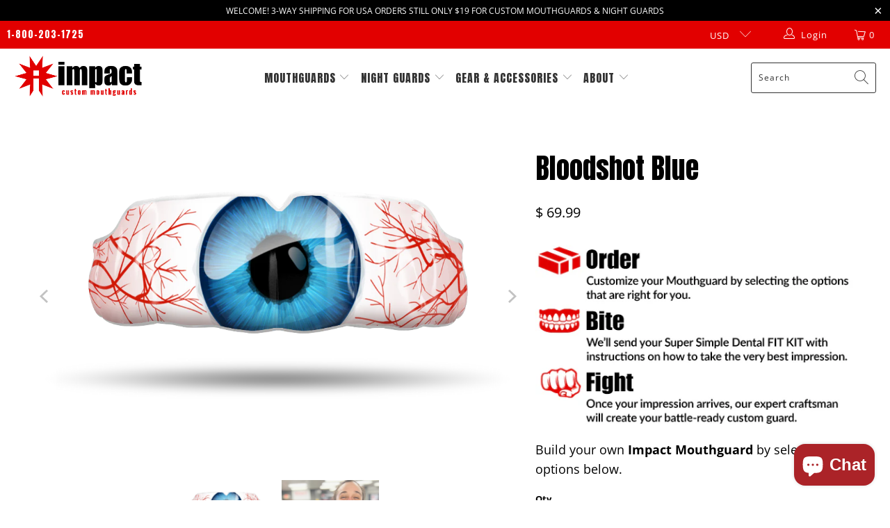

--- FILE ---
content_type: text/html; charset=utf-8
request_url: https://www.impactmouthguards.com/products/bloodshot-blue
body_size: 56332
content:


 <!DOCTYPE html>
<html class="no-js no-touch" lang="en"> <head> <meta charset="utf-8"> <meta http-equiv="cleartype" content="on"> <meta name="robots" content="index,follow"> <!-- Mobile Specific Metas --> <meta name="HandheldFriendly" content="True"> <meta name="MobileOptimized" content="320"> <meta name="viewport" content="width=device-width,initial-scale=1"> <meta name="theme-color" content="#ffffff"> <title>
      Bloodshot Blue - Impact Mouthguards</title> <meta name="description" content="Build your own Impact Mouthguard by selecting the options below."/> <!-- Preconnect Domains --> <link rel="preconnect" href="https://fonts.shopifycdn.com" /> <link rel="preconnect" href="https://cdn.shopify.com" /> <link rel="preconnect" href="https://v.shopify.com" /> <link rel="preconnect" href="https://cdn.shopifycloud.com" /> <link rel="preconnect" href="https://monorail-edge.shopifysvc.com"> <!-- fallback for browsers that don't support preconnect --> <link rel="dns-prefetch" href="https://fonts.shopifycdn.com" /> <link rel="dns-prefetch" href="https://cdn.shopify.com" /> <link rel="dns-prefetch" href="https://v.shopify.com" /> <link rel="dns-prefetch" href="https://cdn.shopifycloud.com" /> <link rel="dns-prefetch" href="https://monorail-edge.shopifysvc.com"> <!-- Preload Assets --> <link rel="preload" href="//www.impactmouthguards.com/cdn/shop/t/31/assets/fancybox.css?v=19278034316635137701757064580" as="style"> <link rel="preload" href="//www.impactmouthguards.com/cdn/shop/t/31/assets/styles.css?v=156588886502225459601763415067" as="style"> <link rel="preload" href="//www.impactmouthguards.com/cdn/shop/t/31/assets/jquery.min.js?v=81049236547974671631757064580" as="script"> <link rel="preload" href="//www.impactmouthguards.com/cdn/shop/t/31/assets/vendors.js?v=156815155738738603461757064580" as="script"> <link rel="preload" href="//www.impactmouthguards.com/cdn/shop/t/31/assets/sections.js?v=61747889787111170661757064580" as="script"> <link rel="preload" href="//www.impactmouthguards.com/cdn/shop/t/31/assets/utilities.js?v=89167241367354277011757064580" as="script"> <link rel="preload" href="//www.impactmouthguards.com/cdn/shop/t/31/assets/app.js?v=93513034414601611621757064580" as="script"> <!-- Stylesheet for Fancybox library --> <link href="//www.impactmouthguards.com/cdn/shop/t/31/assets/fancybox.css?v=19278034316635137701757064580" rel="stylesheet" type="text/css" media="all" /> <!-- Stylesheets for Turbo --> <link href="//www.impactmouthguards.com/cdn/shop/t/31/assets/styles.css?v=156588886502225459601763415067" rel="stylesheet" type="text/css" media="all" /> <script>
      window.lazySizesConfig = window.lazySizesConfig || {};

      lazySizesConfig.expand = 300;
      lazySizesConfig.loadHidden = false;

      /*! lazysizes - v5.2.2 - bgset plugin */
      !function(e,t){var a=function(){t(e.lazySizes),e.removeEventListener("lazyunveilread",a,!0)};t=t.bind(null,e,e.document),"object"==typeof module&&module.exports?t(require("lazysizes")):"function"==typeof define&&define.amd?define(["lazysizes"],t):e.lazySizes?a():e.addEventListener("lazyunveilread",a,!0)}(window,function(e,z,g){"use strict";var c,y,b,f,i,s,n,v,m;e.addEventListener&&(c=g.cfg,y=/\s+/g,b=/\s*\|\s+|\s+\|\s*/g,f=/^(.+?)(?:\s+\[\s*(.+?)\s*\])(?:\s+\[\s*(.+?)\s*\])?$/,i=/^\s*\(*\s*type\s*:\s*(.+?)\s*\)*\s*$/,s=/\(|\)|'/,n={contain:1,cover:1},v=function(e,t){var a;t&&((a=t.match(i))&&a[1]?e.setAttribute("type",a[1]):e.setAttribute("media",c.customMedia[t]||t))},m=function(e){var t,a,i,r;e.target._lazybgset&&(a=(t=e.target)._lazybgset,(i=t.currentSrc||t.src)&&((r=g.fire(a,"bgsetproxy",{src:i,useSrc:s.test(i)?JSON.stringify(i):i})).defaultPrevented||(a.style.backgroundImage="url("+r.detail.useSrc+")")),t._lazybgsetLoading&&(g.fire(a,"_lazyloaded",{},!1,!0),delete t._lazybgsetLoading))},addEventListener("lazybeforeunveil",function(e){var t,a,i,r,s,n,l,d,o,u;!e.defaultPrevented&&(t=e.target.getAttribute("data-bgset"))&&(o=e.target,(u=z.createElement("img")).alt="",u._lazybgsetLoading=!0,e.detail.firesLoad=!0,a=t,i=o,r=u,s=z.createElement("picture"),n=i.getAttribute(c.sizesAttr),l=i.getAttribute("data-ratio"),d=i.getAttribute("data-optimumx"),i._lazybgset&&i._lazybgset.parentNode==i&&i.removeChild(i._lazybgset),Object.defineProperty(r,"_lazybgset",{value:i,writable:!0}),Object.defineProperty(i,"_lazybgset",{value:s,writable:!0}),a=a.replace(y," ").split(b),s.style.display="none",r.className=c.lazyClass,1!=a.length||n||(n="auto"),a.forEach(function(e){var t,a=z.createElement("source");n&&"auto"!=n&&a.setAttribute("sizes",n),(t=e.match(f))?(a.setAttribute(c.srcsetAttr,t[1]),v(a,t[2]),v(a,t[3])):a.setAttribute(c.srcsetAttr,e),s.appendChild(a)}),n&&(r.setAttribute(c.sizesAttr,n),i.removeAttribute(c.sizesAttr),i.removeAttribute("sizes")),d&&r.setAttribute("data-optimumx",d),l&&r.setAttribute("data-ratio",l),s.appendChild(r),i.appendChild(s),setTimeout(function(){g.loader.unveil(u),g.rAF(function(){g.fire(u,"_lazyloaded",{},!0,!0),u.complete&&m({target:u})})}))}),z.addEventListener("load",m,!0),e.addEventListener("lazybeforesizes",function(e){var t,a,i,r;e.detail.instance==g&&e.target._lazybgset&&e.detail.dataAttr&&(t=e.target._lazybgset,i=t,r=(getComputedStyle(i)||{getPropertyValue:function(){}}).getPropertyValue("background-size"),!n[r]&&n[i.style.backgroundSize]&&(r=i.style.backgroundSize),n[a=r]&&(e.target._lazysizesParentFit=a,g.rAF(function(){e.target.setAttribute("data-parent-fit",a),e.target._lazysizesParentFit&&delete e.target._lazysizesParentFit})))},!0),z.documentElement.addEventListener("lazybeforesizes",function(e){var t,a;!e.defaultPrevented&&e.target._lazybgset&&e.detail.instance==g&&(e.detail.width=(t=e.target._lazybgset,a=g.gW(t,t.parentNode),(!t._lazysizesWidth||a>t._lazysizesWidth)&&(t._lazysizesWidth=a),t._lazysizesWidth))}))});

      /*! lazysizes - v5.2.2 */
      !function(e){var t=function(u,D,f){"use strict";var k,H;if(function(){var e;var t={lazyClass:"lazyload",loadedClass:"lazyloaded",loadingClass:"lazyloading",preloadClass:"lazypreload",errorClass:"lazyerror",autosizesClass:"lazyautosizes",srcAttr:"data-src",srcsetAttr:"data-srcset",sizesAttr:"data-sizes",minSize:40,customMedia:{},init:true,expFactor:1.5,hFac:.8,loadMode:2,loadHidden:true,ricTimeout:0,throttleDelay:125};H=u.lazySizesConfig||u.lazysizesConfig||{};for(e in t){if(!(e in H)){H[e]=t[e]}}}(),!D||!D.getElementsByClassName){return{init:function(){},cfg:H,noSupport:true}}var O=D.documentElement,a=u.HTMLPictureElement,P="addEventListener",$="getAttribute",q=u[P].bind(u),I=u.setTimeout,U=u.requestAnimationFrame||I,l=u.requestIdleCallback,j=/^picture$/i,r=["load","error","lazyincluded","_lazyloaded"],i={},G=Array.prototype.forEach,J=function(e,t){if(!i[t]){i[t]=new RegExp("(\\s|^)"+t+"(\\s|$)")}return i[t].test(e[$]("class")||"")&&i[t]},K=function(e,t){if(!J(e,t)){e.setAttribute("class",(e[$]("class")||"").trim()+" "+t)}},Q=function(e,t){var i;if(i=J(e,t)){e.setAttribute("class",(e[$]("class")||"").replace(i," "))}},V=function(t,i,e){var a=e?P:"removeEventListener";if(e){V(t,i)}r.forEach(function(e){t[a](e,i)})},X=function(e,t,i,a,r){var n=D.createEvent("Event");if(!i){i={}}i.instance=k;n.initEvent(t,!a,!r);n.detail=i;e.dispatchEvent(n);return n},Y=function(e,t){var i;if(!a&&(i=u.picturefill||H.pf)){if(t&&t.src&&!e[$]("srcset")){e.setAttribute("srcset",t.src)}i({reevaluate:true,elements:[e]})}else if(t&&t.src){e.src=t.src}},Z=function(e,t){return(getComputedStyle(e,null)||{})[t]},s=function(e,t,i){i=i||e.offsetWidth;while(i<H.minSize&&t&&!e._lazysizesWidth){i=t.offsetWidth;t=t.parentNode}return i},ee=function(){var i,a;var t=[];var r=[];var n=t;var s=function(){var e=n;n=t.length?r:t;i=true;a=false;while(e.length){e.shift()()}i=false};var e=function(e,t){if(i&&!t){e.apply(this,arguments)}else{n.push(e);if(!a){a=true;(D.hidden?I:U)(s)}}};e._lsFlush=s;return e}(),te=function(i,e){return e?function(){ee(i)}:function(){var e=this;var t=arguments;ee(function(){i.apply(e,t)})}},ie=function(e){var i;var a=0;var r=H.throttleDelay;var n=H.ricTimeout;var t=function(){i=false;a=f.now();e()};var s=l&&n>49?function(){l(t,{timeout:n});if(n!==H.ricTimeout){n=H.ricTimeout}}:te(function(){I(t)},true);return function(e){var t;if(e=e===true){n=33}if(i){return}i=true;t=r-(f.now()-a);if(t<0){t=0}if(e||t<9){s()}else{I(s,t)}}},ae=function(e){var t,i;var a=99;var r=function(){t=null;e()};var n=function(){var e=f.now()-i;if(e<a){I(n,a-e)}else{(l||r)(r)}};return function(){i=f.now();if(!t){t=I(n,a)}}},e=function(){var v,m,c,h,e;var y,z,g,p,C,b,A;var n=/^img$/i;var d=/^iframe$/i;var E="onscroll"in u&&!/(gle|ing)bot/.test(navigator.userAgent);var _=0;var w=0;var N=0;var M=-1;var x=function(e){N--;if(!e||N<0||!e.target){N=0}};var W=function(e){if(A==null){A=Z(D.body,"visibility")=="hidden"}return A||!(Z(e.parentNode,"visibility")=="hidden"&&Z(e,"visibility")=="hidden")};var S=function(e,t){var i;var a=e;var r=W(e);g-=t;b+=t;p-=t;C+=t;while(r&&(a=a.offsetParent)&&a!=D.body&&a!=O){r=(Z(a,"opacity")||1)>0;if(r&&Z(a,"overflow")!="visible"){i=a.getBoundingClientRect();r=C>i.left&&p<i.right&&b>i.top-1&&g<i.bottom+1}}return r};var t=function(){var e,t,i,a,r,n,s,l,o,u,f,c;var d=k.elements;if((h=H.loadMode)&&N<8&&(e=d.length)){t=0;M++;for(;t<e;t++){if(!d[t]||d[t]._lazyRace){continue}if(!E||k.prematureUnveil&&k.prematureUnveil(d[t])){R(d[t]);continue}if(!(l=d[t][$]("data-expand"))||!(n=l*1)){n=w}if(!u){u=!H.expand||H.expand<1?O.clientHeight>500&&O.clientWidth>500?500:370:H.expand;k._defEx=u;f=u*H.expFactor;c=H.hFac;A=null;if(w<f&&N<1&&M>2&&h>2&&!D.hidden){w=f;M=0}else if(h>1&&M>1&&N<6){w=u}else{w=_}}if(o!==n){y=innerWidth+n*c;z=innerHeight+n;s=n*-1;o=n}i=d[t].getBoundingClientRect();if((b=i.bottom)>=s&&(g=i.top)<=z&&(C=i.right)>=s*c&&(p=i.left)<=y&&(b||C||p||g)&&(H.loadHidden||W(d[t]))&&(m&&N<3&&!l&&(h<3||M<4)||S(d[t],n))){R(d[t]);r=true;if(N>9){break}}else if(!r&&m&&!a&&N<4&&M<4&&h>2&&(v[0]||H.preloadAfterLoad)&&(v[0]||!l&&(b||C||p||g||d[t][$](H.sizesAttr)!="auto"))){a=v[0]||d[t]}}if(a&&!r){R(a)}}};var i=ie(t);var B=function(e){var t=e.target;if(t._lazyCache){delete t._lazyCache;return}x(e);K(t,H.loadedClass);Q(t,H.loadingClass);V(t,L);X(t,"lazyloaded")};var a=te(B);var L=function(e){a({target:e.target})};var T=function(t,i){try{t.contentWindow.location.replace(i)}catch(e){t.src=i}};var F=function(e){var t;var i=e[$](H.srcsetAttr);if(t=H.customMedia[e[$]("data-media")||e[$]("media")]){e.setAttribute("media",t)}if(i){e.setAttribute("srcset",i)}};var s=te(function(t,e,i,a,r){var n,s,l,o,u,f;if(!(u=X(t,"lazybeforeunveil",e)).defaultPrevented){if(a){if(i){K(t,H.autosizesClass)}else{t.setAttribute("sizes",a)}}s=t[$](H.srcsetAttr);n=t[$](H.srcAttr);if(r){l=t.parentNode;o=l&&j.test(l.nodeName||"")}f=e.firesLoad||"src"in t&&(s||n||o);u={target:t};K(t,H.loadingClass);if(f){clearTimeout(c);c=I(x,2500);V(t,L,true)}if(o){G.call(l.getElementsByTagName("source"),F)}if(s){t.setAttribute("srcset",s)}else if(n&&!o){if(d.test(t.nodeName)){T(t,n)}else{t.src=n}}if(r&&(s||o)){Y(t,{src:n})}}if(t._lazyRace){delete t._lazyRace}Q(t,H.lazyClass);ee(function(){var e=t.complete&&t.naturalWidth>1;if(!f||e){if(e){K(t,"ls-is-cached")}B(u);t._lazyCache=true;I(function(){if("_lazyCache"in t){delete t._lazyCache}},9)}if(t.loading=="lazy"){N--}},true)});var R=function(e){if(e._lazyRace){return}var t;var i=n.test(e.nodeName);var a=i&&(e[$](H.sizesAttr)||e[$]("sizes"));var r=a=="auto";if((r||!m)&&i&&(e[$]("src")||e.srcset)&&!e.complete&&!J(e,H.errorClass)&&J(e,H.lazyClass)){return}t=X(e,"lazyunveilread").detail;if(r){re.updateElem(e,true,e.offsetWidth)}e._lazyRace=true;N++;s(e,t,r,a,i)};var r=ae(function(){H.loadMode=3;i()});var l=function(){if(H.loadMode==3){H.loadMode=2}r()};var o=function(){if(m){return}if(f.now()-e<999){I(o,999);return}m=true;H.loadMode=3;i();q("scroll",l,true)};return{_:function(){e=f.now();k.elements=D.getElementsByClassName(H.lazyClass);v=D.getElementsByClassName(H.lazyClass+" "+H.preloadClass);q("scroll",i,true);q("resize",i,true);q("pageshow",function(e){if(e.persisted){var t=D.querySelectorAll("."+H.loadingClass);if(t.length&&t.forEach){U(function(){t.forEach(function(e){if(e.complete){R(e)}})})}}});if(u.MutationObserver){new MutationObserver(i).observe(O,{childList:true,subtree:true,attributes:true})}else{O[P]("DOMNodeInserted",i,true);O[P]("DOMAttrModified",i,true);setInterval(i,999)}q("hashchange",i,true);["focus","mouseover","click","load","transitionend","animationend"].forEach(function(e){D[P](e,i,true)});if(/d$|^c/.test(D.readyState)){o()}else{q("load",o);D[P]("DOMContentLoaded",i);I(o,2e4)}if(k.elements.length){t();ee._lsFlush()}else{i()}},checkElems:i,unveil:R,_aLSL:l}}(),re=function(){var i;var n=te(function(e,t,i,a){var r,n,s;e._lazysizesWidth=a;a+="px";e.setAttribute("sizes",a);if(j.test(t.nodeName||"")){r=t.getElementsByTagName("source");for(n=0,s=r.length;n<s;n++){r[n].setAttribute("sizes",a)}}if(!i.detail.dataAttr){Y(e,i.detail)}});var a=function(e,t,i){var a;var r=e.parentNode;if(r){i=s(e,r,i);a=X(e,"lazybeforesizes",{width:i,dataAttr:!!t});if(!a.defaultPrevented){i=a.detail.width;if(i&&i!==e._lazysizesWidth){n(e,r,a,i)}}}};var e=function(){var e;var t=i.length;if(t){e=0;for(;e<t;e++){a(i[e])}}};var t=ae(e);return{_:function(){i=D.getElementsByClassName(H.autosizesClass);q("resize",t)},checkElems:t,updateElem:a}}(),t=function(){if(!t.i&&D.getElementsByClassName){t.i=true;re._();e._()}};return I(function(){H.init&&t()}),k={cfg:H,autoSizer:re,loader:e,init:t,uP:Y,aC:K,rC:Q,hC:J,fire:X,gW:s,rAF:ee}}(e,e.document,Date);e.lazySizes=t,"object"==typeof module&&module.exports&&(module.exports=t)}("undefined"!=typeof window?window:{});</script> <!-- Icons --> <link rel="shortcut icon" type="image/x-icon" href="//www.impactmouthguards.com/cdn/shop/files/favs_f0584201-c3ea-4887-a984-59dfe2d748c7_180x180.png?v=1682353204"> <link rel="apple-touch-icon" href="//www.impactmouthguards.com/cdn/shop/files/favs_f0584201-c3ea-4887-a984-59dfe2d748c7_180x180.png?v=1682353204"/> <link rel="apple-touch-icon" sizes="57x57" href="//www.impactmouthguards.com/cdn/shop/files/favs_f0584201-c3ea-4887-a984-59dfe2d748c7_57x57.png?v=1682353204"/> <link rel="apple-touch-icon" sizes="60x60" href="//www.impactmouthguards.com/cdn/shop/files/favs_f0584201-c3ea-4887-a984-59dfe2d748c7_60x60.png?v=1682353204"/> <link rel="apple-touch-icon" sizes="72x72" href="//www.impactmouthguards.com/cdn/shop/files/favs_f0584201-c3ea-4887-a984-59dfe2d748c7_72x72.png?v=1682353204"/> <link rel="apple-touch-icon" sizes="76x76" href="//www.impactmouthguards.com/cdn/shop/files/favs_f0584201-c3ea-4887-a984-59dfe2d748c7_76x76.png?v=1682353204"/> <link rel="apple-touch-icon" sizes="114x114" href="//www.impactmouthguards.com/cdn/shop/files/favs_f0584201-c3ea-4887-a984-59dfe2d748c7_114x114.png?v=1682353204"/> <link rel="apple-touch-icon" sizes="180x180" href="//www.impactmouthguards.com/cdn/shop/files/favs_f0584201-c3ea-4887-a984-59dfe2d748c7_180x180.png?v=1682353204"/> <link rel="apple-touch-icon" sizes="228x228" href="//www.impactmouthguards.com/cdn/shop/files/favs_f0584201-c3ea-4887-a984-59dfe2d748c7_228x228.png?v=1682353204"/> <link rel="canonical" href="https://www.impactmouthguards.com/products/bloodshot-blue"/> <script src="//www.impactmouthguards.com/cdn/shop/t/31/assets/jquery.min.js?v=81049236547974671631757064580" defer></script> <script type="text/javascript" src="/services/javascripts/currencies.js" data-no-instant></script> <script src="//www.impactmouthguards.com/cdn/shop/t/31/assets/currencies.js?v=123947745901353827081757064580" defer></script> <script>
      window.Theme = window.Theme || {};
      window.Theme.version = '7.0.0';
      window.Theme.name = 'Turbo';</script>
    


    
<template id="price-ui"><span class="price bold-pricing" data-price></span><span class="compare-at-price" data-compare-at-price></span><span class="unit-pricing" data-unit-pricing></span></template> <template id="price-ui-badge"><div class="price-ui-badge__sticker"> <span class="price-ui-badge__sticker-text" data-badge></span></div></template> <template id="price-ui__price"><span class="money" data-price></span></template> <template id="price-ui__price-range"><span class="price-min" data-price-min><span class="money" data-price></span></span> - <span class="price-max" data-price-max><span class="money" data-price></span></span></template> <template id="price-ui__unit-pricing"><span class="unit-quantity" data-unit-quantity></span> | <span class="unit-price" data-unit-price><span class="money" data-price></span></span> / <span class="unit-measurement" data-unit-measurement></span></template> <template id="price-ui-badge__percent-savings-range">Save up to <span data-price-percent></span>%</template> <template id="price-ui-badge__percent-savings">Save <span data-price-percent></span>%</template> <template id="price-ui-badge__price-savings-range">Save up to <span class="money" data-price></span></template> <template id="price-ui-badge__price-savings">Save <span class="money" data-price></span></template> <template id="price-ui-badge__on-sale">Sale</template> <template id="price-ui-badge__sold-out">Sold out</template> <template id="price-ui-badge__in-stock">In stock</template> <script>
      
window.Shopify = window.Shopify || {};window.Shopify.theme_settings = {};
window.Currency = window.Currency || {};window.Shopify.routes = {};window.Shopify.theme_settings.display_tos_checkbox = true;window.Shopify.theme_settings.go_to_checkout = false;window.Shopify.theme_settings.cart_action = "redirect_cart";window.Shopify.theme_settings.cart_shipping_calculator = true;window.Shopify.theme_settings.collection_swatches = false;window.Shopify.theme_settings.collection_secondary_image = false;


window.Currency.show_multiple_currencies = true;
window.Currency.shop_currency = "USD";
window.Currency.default_currency = "USD";
window.Currency.display_format = "money_format";
window.Currency.money_format = "$ {{amount}}";
window.Currency.money_format_no_currency = "$ {{amount}}";
window.Currency.money_format_currency = "$ {{amount}} USD";
window.Currency.native_multi_currency = true;
window.Currency.iso_code = "USD";
window.Currency.symbol = "$";window.Shopify.theme_settings.display_inventory_left = false;window.Shopify.theme_settings.inventory_threshold = 10;window.Shopify.theme_settings.limit_quantity = false;window.Shopify.theme_settings.menu_position = "inline";window.Shopify.theme_settings.newsletter_popup = false;window.Shopify.theme_settings.newsletter_popup_days = "7";window.Shopify.theme_settings.newsletter_popup_mobile = false;window.Shopify.theme_settings.newsletter_popup_seconds = 0;window.Shopify.theme_settings.pagination_type = "basic_pagination";window.Shopify.theme_settings.search_pagination_type = "basic_pagination";window.Shopify.theme_settings.enable_shopify_review_comments = false;window.Shopify.theme_settings.enable_shopify_collection_badges = false;window.Shopify.theme_settings.quick_shop_thumbnail_position = "bottom-thumbnails";window.Shopify.theme_settings.product_form_style = "dropdown";window.Shopify.theme_settings.sale_banner_enabled = true;window.Shopify.theme_settings.display_savings = false;window.Shopify.theme_settings.display_sold_out_price = false;window.Shopify.theme_settings.sold_out_text = "Sold Out";window.Shopify.theme_settings.free_text = "Price TBD";window.Shopify.theme_settings.video_looping = null;window.Shopify.theme_settings.quick_shop_style = "popup";window.Shopify.theme_settings.hover_enabled = true;window.Shopify.routes.cart_url = "/cart";window.Shopify.routes.root_url = "/";window.Shopify.routes.search_url = "/search";window.Shopify.theme_settings.image_loading_style = "blur-up";window.Shopify.theme_settings.search_option = "products";window.Shopify.theme_settings.search_items_to_display = 5;window.Shopify.theme_settings.enable_autocomplete = true;window.Shopify.theme_settings.page_dots_enabled = false;window.Shopify.theme_settings.slideshow_arrow_size = "light";window.Shopify.theme_settings.quick_shop_enabled = true;window.Shopify.translation =window.Shopify.translation || {};window.Shopify.translation.agree_to_terms_warning = "You must agree with the terms and conditions to checkout.";window.Shopify.translation.one_item_left = "item left";window.Shopify.translation.items_left_text = "items left";window.Shopify.translation.cart_savings_text = "Total Savings";window.Shopify.translation.cart_discount_text = "Discount";window.Shopify.translation.cart_subtotal_text = "Subtotal";window.Shopify.translation.cart_remove_text = "Remove";window.Shopify.translation.cart_free_text = "Free";window.Shopify.translation.newsletter_success_text = "Thank you for joining our mailing list!";window.Shopify.translation.notify_email = "Enter your email address...";window.Shopify.translation.notify_email_value = "Translation missing: en.contact.fields.email";window.Shopify.translation.notify_email_send = "Send";window.Shopify.translation.notify_message_first = "Please notify me when ";window.Shopify.translation.notify_message_last = " becomes available - ";window.Shopify.translation.notify_success_text = "Thanks! We will notify you when this product becomes available!";window.Shopify.translation.add_to_cart = "Add to Cart";window.Shopify.translation.coming_soon_text = "Coming Soon";window.Shopify.translation.sold_out_text = "Sold Out";window.Shopify.translation.sale_text = "Sale";window.Shopify.translation.savings_text = "You Save";window.Shopify.translation.from_text = "from";window.Shopify.translation.new_text = "New";window.Shopify.translation.pre_order_text = "Pre-Order";window.Shopify.translation.unavailable_text = "Unavailable";window.Shopify.translation.all_results = "View all results";window.Shopify.translation.no_results = "Sorry, no results!";window.Shopify.media_queries =window.Shopify.media_queries || {};window.Shopify.media_queries.small = window.matchMedia( "(max-width: 480px)" );window.Shopify.media_queries.medium = window.matchMedia( "(max-width: 798px)" );window.Shopify.media_queries.large = window.matchMedia( "(min-width: 799px)" );window.Shopify.media_queries.larger = window.matchMedia( "(min-width: 960px)" );window.Shopify.media_queries.xlarge = window.matchMedia( "(min-width: 1200px)" );window.Shopify.media_queries.ie10 = window.matchMedia( "all and (-ms-high-contrast: none), (-ms-high-contrast: active)" );window.Shopify.media_queries.tablet = window.matchMedia( "only screen and (min-width: 799px) and (max-width: 1024px)" );</script> <script src="//www.impactmouthguards.com/cdn/shop/t/31/assets/vendors.js?v=156815155738738603461757064580" defer></script> <script src="//www.impactmouthguards.com/cdn/shop/t/31/assets/sections.js?v=61747889787111170661757064580" defer></script> <script src="//www.impactmouthguards.com/cdn/shop/t/31/assets/utilities.js?v=89167241367354277011757064580" defer></script> <script src="//www.impactmouthguards.com/cdn/shop/t/31/assets/app.js?v=93513034414601611621757064580" defer></script> <script></script><script>window.performance && window.performance.mark && window.performance.mark('shopify.content_for_header.start');</script><meta name="google-site-verification" content="FhyRowH1Gh-ViyRrCylSWOb_XkMDWKOPA1jIdCgcMic">
<meta id="shopify-digital-wallet" name="shopify-digital-wallet" content="/6830469/digital_wallets/dialog">
<meta name="shopify-checkout-api-token" content="cc078ca9eb006c320b083fa63f335f5a">
<meta id="in-context-paypal-metadata" data-shop-id="6830469" data-venmo-supported="false" data-environment="production" data-locale="en_US" data-paypal-v4="true" data-currency="USD">
<link rel="alternate" hreflang="x-default" href="https://www.impactmouthguards.com/products/bloodshot-blue">
<link rel="alternate" hreflang="en" href="https://www.impactmouthguards.com/products/bloodshot-blue">
<link rel="alternate" hreflang="en-CA" href="https://www.impactmouthguards.com/en-ca/products/bloodshot-blue">
<link rel="alternate" type="application/json+oembed" href="https://www.impactmouthguards.com/products/bloodshot-blue.oembed">
<script async="async" src="/checkouts/internal/preloads.js?locale=en-US"></script>
<link rel="preconnect" href="https://shop.app" crossorigin="anonymous">
<script async="async" src="https://shop.app/checkouts/internal/preloads.js?locale=en-US&shop_id=6830469" crossorigin="anonymous"></script>
<script id="apple-pay-shop-capabilities" type="application/json">{"shopId":6830469,"countryCode":"US","currencyCode":"USD","merchantCapabilities":["supports3DS"],"merchantId":"gid:\/\/shopify\/Shop\/6830469","merchantName":"Impact Mouthguards","requiredBillingContactFields":["postalAddress","email","phone"],"requiredShippingContactFields":["postalAddress","email","phone"],"shippingType":"shipping","supportedNetworks":["visa","masterCard","amex","discover","elo","jcb"],"total":{"type":"pending","label":"Impact Mouthguards","amount":"1.00"},"shopifyPaymentsEnabled":true,"supportsSubscriptions":true}</script>
<script id="shopify-features" type="application/json">{"accessToken":"cc078ca9eb006c320b083fa63f335f5a","betas":["rich-media-storefront-analytics"],"domain":"www.impactmouthguards.com","predictiveSearch":true,"shopId":6830469,"locale":"en"}</script>
<script>var Shopify = Shopify || {};
Shopify.shop = "impact-4.myshopify.com";
Shopify.locale = "en";
Shopify.currency = {"active":"USD","rate":"1.0"};
Shopify.country = "US";
Shopify.theme = {"name":"Turbo Seoul | SC-dp 5 Sep","id":132386619447,"schema_name":"Turbo","schema_version":"7.0.0","theme_store_id":null,"role":"main"};
Shopify.theme.handle = "null";
Shopify.theme.style = {"id":null,"handle":null};
Shopify.cdnHost = "www.impactmouthguards.com/cdn";
Shopify.routes = Shopify.routes || {};
Shopify.routes.root = "/";</script>
<script type="module">!function(o){(o.Shopify=o.Shopify||{}).modules=!0}(window);</script>
<script>!function(o){function n(){var o=[];function n(){o.push(Array.prototype.slice.apply(arguments))}return n.q=o,n}var t=o.Shopify=o.Shopify||{};t.loadFeatures=n(),t.autoloadFeatures=n()}(window);</script>
<script>
  window.ShopifyPay = window.ShopifyPay || {};
  window.ShopifyPay.apiHost = "shop.app\/pay";
  window.ShopifyPay.redirectState = null;
</script>
<script id="shop-js-analytics" type="application/json">{"pageType":"product"}</script>
<script defer="defer" async type="module" src="//www.impactmouthguards.com/cdn/shopifycloud/shop-js/modules/v2/client.init-shop-cart-sync_C5BV16lS.en.esm.js"></script>
<script defer="defer" async type="module" src="//www.impactmouthguards.com/cdn/shopifycloud/shop-js/modules/v2/chunk.common_CygWptCX.esm.js"></script>
<script type="module">
  await import("//www.impactmouthguards.com/cdn/shopifycloud/shop-js/modules/v2/client.init-shop-cart-sync_C5BV16lS.en.esm.js");
await import("//www.impactmouthguards.com/cdn/shopifycloud/shop-js/modules/v2/chunk.common_CygWptCX.esm.js");

  window.Shopify.SignInWithShop?.initShopCartSync?.({"fedCMEnabled":true,"windoidEnabled":true});

</script>
<script defer="defer" async type="module" src="//www.impactmouthguards.com/cdn/shopifycloud/shop-js/modules/v2/client.payment-terms_CZxnsJam.en.esm.js"></script>
<script defer="defer" async type="module" src="//www.impactmouthguards.com/cdn/shopifycloud/shop-js/modules/v2/chunk.common_CygWptCX.esm.js"></script>
<script defer="defer" async type="module" src="//www.impactmouthguards.com/cdn/shopifycloud/shop-js/modules/v2/chunk.modal_D71HUcav.esm.js"></script>
<script type="module">
  await import("//www.impactmouthguards.com/cdn/shopifycloud/shop-js/modules/v2/client.payment-terms_CZxnsJam.en.esm.js");
await import("//www.impactmouthguards.com/cdn/shopifycloud/shop-js/modules/v2/chunk.common_CygWptCX.esm.js");
await import("//www.impactmouthguards.com/cdn/shopifycloud/shop-js/modules/v2/chunk.modal_D71HUcav.esm.js");

  
</script>
<script>
  window.Shopify = window.Shopify || {};
  if (!window.Shopify.featureAssets) window.Shopify.featureAssets = {};
  window.Shopify.featureAssets['shop-js'] = {"shop-cart-sync":["modules/v2/client.shop-cart-sync_ZFArdW7E.en.esm.js","modules/v2/chunk.common_CygWptCX.esm.js"],"init-fed-cm":["modules/v2/client.init-fed-cm_CmiC4vf6.en.esm.js","modules/v2/chunk.common_CygWptCX.esm.js"],"shop-button":["modules/v2/client.shop-button_tlx5R9nI.en.esm.js","modules/v2/chunk.common_CygWptCX.esm.js"],"shop-cash-offers":["modules/v2/client.shop-cash-offers_DOA2yAJr.en.esm.js","modules/v2/chunk.common_CygWptCX.esm.js","modules/v2/chunk.modal_D71HUcav.esm.js"],"init-windoid":["modules/v2/client.init-windoid_sURxWdc1.en.esm.js","modules/v2/chunk.common_CygWptCX.esm.js"],"shop-toast-manager":["modules/v2/client.shop-toast-manager_ClPi3nE9.en.esm.js","modules/v2/chunk.common_CygWptCX.esm.js"],"init-shop-email-lookup-coordinator":["modules/v2/client.init-shop-email-lookup-coordinator_B8hsDcYM.en.esm.js","modules/v2/chunk.common_CygWptCX.esm.js"],"init-shop-cart-sync":["modules/v2/client.init-shop-cart-sync_C5BV16lS.en.esm.js","modules/v2/chunk.common_CygWptCX.esm.js"],"avatar":["modules/v2/client.avatar_BTnouDA3.en.esm.js"],"pay-button":["modules/v2/client.pay-button_FdsNuTd3.en.esm.js","modules/v2/chunk.common_CygWptCX.esm.js"],"init-customer-accounts":["modules/v2/client.init-customer-accounts_DxDtT_ad.en.esm.js","modules/v2/client.shop-login-button_C5VAVYt1.en.esm.js","modules/v2/chunk.common_CygWptCX.esm.js","modules/v2/chunk.modal_D71HUcav.esm.js"],"init-shop-for-new-customer-accounts":["modules/v2/client.init-shop-for-new-customer-accounts_ChsxoAhi.en.esm.js","modules/v2/client.shop-login-button_C5VAVYt1.en.esm.js","modules/v2/chunk.common_CygWptCX.esm.js","modules/v2/chunk.modal_D71HUcav.esm.js"],"shop-login-button":["modules/v2/client.shop-login-button_C5VAVYt1.en.esm.js","modules/v2/chunk.common_CygWptCX.esm.js","modules/v2/chunk.modal_D71HUcav.esm.js"],"init-customer-accounts-sign-up":["modules/v2/client.init-customer-accounts-sign-up_CPSyQ0Tj.en.esm.js","modules/v2/client.shop-login-button_C5VAVYt1.en.esm.js","modules/v2/chunk.common_CygWptCX.esm.js","modules/v2/chunk.modal_D71HUcav.esm.js"],"shop-follow-button":["modules/v2/client.shop-follow-button_Cva4Ekp9.en.esm.js","modules/v2/chunk.common_CygWptCX.esm.js","modules/v2/chunk.modal_D71HUcav.esm.js"],"checkout-modal":["modules/v2/client.checkout-modal_BPM8l0SH.en.esm.js","modules/v2/chunk.common_CygWptCX.esm.js","modules/v2/chunk.modal_D71HUcav.esm.js"],"lead-capture":["modules/v2/client.lead-capture_Bi8yE_yS.en.esm.js","modules/v2/chunk.common_CygWptCX.esm.js","modules/v2/chunk.modal_D71HUcav.esm.js"],"shop-login":["modules/v2/client.shop-login_D6lNrXab.en.esm.js","modules/v2/chunk.common_CygWptCX.esm.js","modules/v2/chunk.modal_D71HUcav.esm.js"],"payment-terms":["modules/v2/client.payment-terms_CZxnsJam.en.esm.js","modules/v2/chunk.common_CygWptCX.esm.js","modules/v2/chunk.modal_D71HUcav.esm.js"]};
</script>
<script>(function() {
  var isLoaded = false;
  function asyncLoad() {
    if (isLoaded) return;
    isLoaded = true;
    var urls = ["\/\/cdn.shopify.com\/proxy\/07b128bc30dff92a6df347bcb83ef3279c76b40cbffd85ad6cee88d00eac9642\/api.goaffpro.com\/loader.js?shop=impact-4.myshopify.com\u0026sp-cache-control=cHVibGljLCBtYXgtYWdlPTkwMA","\/\/cdn.shopify.com\/proxy\/a7aec5a331c89fb9f25dd6fe41f62f4ca356ee022b25ac8a52c11dde292ea236\/cdn.nfcube.com\/instafeed-3d5a6f773bc52c97c46b8c2aa784bb49.js?shop=impact-4.myshopify.com\u0026sp-cache-control=cHVibGljLCBtYXgtYWdlPTkwMA","https:\/\/omnisnippet1.com\/platforms\/shopify.js?source=scriptTag\u0026v=2025-05-15T12\u0026shop=impact-4.myshopify.com"];
    for (var i = 0; i <urls.length; i++) {
      var s = document.createElement('script');
      s.type = 'text/javascript';
      s.async = true;
      s.src = urls[i];
      var x = document.getElementsByTagName('script')[0];
      x.parentNode.insertBefore(s, x);
    }
  };
  if(window.attachEvent) {
    window.attachEvent('onload', asyncLoad);
  } else {
    window.addEventListener('load', asyncLoad, false);
  }
})();</script>
<script id="__st">var __st={"a":6830469,"offset":-18000,"reqid":"d46af21b-8142-4d01-8f98-61a8600fcc34-1768606757","pageurl":"www.impactmouthguards.com\/products\/bloodshot-blue","u":"bb8589956b5e","p":"product","rtyp":"product","rid":6581676081207};</script>
<script>window.ShopifyPaypalV4VisibilityTracking = true;</script>
<script id="captcha-bootstrap">!function(){'use strict';const t='contact',e='account',n='new_comment',o=[[t,t],['blogs',n],['comments',n],[t,'customer']],c=[[e,'customer_login'],[e,'guest_login'],[e,'recover_customer_password'],[e,'create_customer']],r=t=>t.map((([t,e])=>`form[action*='/${t}']:not([data-nocaptcha='true']) input[name='form_type'][value='${e}']`)).join(','),a=t=>()=>t?[...document.querySelectorAll(t)].map((t=>t.form)):[];function s(){const t=[...o],e=r(t);return a(e)}const i='password',u='form_key',d=['recaptcha-v3-token','g-recaptcha-response','h-captcha-response',i],f=()=>{try{return window.sessionStorage}catch{return}},m='__shopify_v',_=t=>t.elements[u];function p(t,e,n=!1){try{const o=window.sessionStorage,c=JSON.parse(o.getItem(e)),{data:r}=function(t){const{data:e,action:n}=t;return t[m]||n?{data:e,action:n}:{data:t,action:n}}(c);for(const[e,n]of Object.entries(r))t.elements[e]&&(t.elements[e].value=n);n&&o.removeItem(e)}catch(o){console.error('form repopulation failed',{error:o})}}const l='form_type',E='cptcha';function T(t){t.dataset[E]=!0}const w=window,h=w.document,L='Shopify',v='ce_forms',y='captcha';let A=!1;((t,e)=>{const n=(g='f06e6c50-85a8-45c8-87d0-21a2b65856fe',I='https://cdn.shopify.com/shopifycloud/storefront-forms-hcaptcha/ce_storefront_forms_captcha_hcaptcha.v1.5.2.iife.js',D={infoText:'Protected by hCaptcha',privacyText:'Privacy',termsText:'Terms'},(t,e,n)=>{const o=w[L][v],c=o.bindForm;if(c)return c(t,g,e,D).then(n);var r;o.q.push([[t,g,e,D],n]),r=I,A||(h.body.append(Object.assign(h.createElement('script'),{id:'captcha-provider',async:!0,src:r})),A=!0)});var g,I,D;w[L]=w[L]||{},w[L][v]=w[L][v]||{},w[L][v].q=[],w[L][y]=w[L][y]||{},w[L][y].protect=function(t,e){n(t,void 0,e),T(t)},Object.freeze(w[L][y]),function(t,e,n,w,h,L){const[v,y,A,g]=function(t,e,n){const i=e?o:[],u=t?c:[],d=[...i,...u],f=r(d),m=r(i),_=r(d.filter((([t,e])=>n.includes(e))));return[a(f),a(m),a(_),s()]}(w,h,L),I=t=>{const e=t.target;return e instanceof HTMLFormElement?e:e&&e.form},D=t=>v().includes(t);t.addEventListener('submit',(t=>{const e=I(t);if(!e)return;const n=D(e)&&!e.dataset.hcaptchaBound&&!e.dataset.recaptchaBound,o=_(e),c=g().includes(e)&&(!o||!o.value);(n||c)&&t.preventDefault(),c&&!n&&(function(t){try{if(!f())return;!function(t){const e=f();if(!e)return;const n=_(t);if(!n)return;const o=n.value;o&&e.removeItem(o)}(t);const e=Array.from(Array(32),(()=>Math.random().toString(36)[2])).join('');!function(t,e){_(t)||t.append(Object.assign(document.createElement('input'),{type:'hidden',name:u})),t.elements[u].value=e}(t,e),function(t,e){const n=f();if(!n)return;const o=[...t.querySelectorAll(`input[type='${i}']`)].map((({name:t})=>t)),c=[...d,...o],r={};for(const[a,s]of new FormData(t).entries())c.includes(a)||(r[a]=s);n.setItem(e,JSON.stringify({[m]:1,action:t.action,data:r}))}(t,e)}catch(e){console.error('failed to persist form',e)}}(e),e.submit())}));const S=(t,e)=>{t&&!t.dataset[E]&&(n(t,e.some((e=>e===t))),T(t))};for(const o of['focusin','change'])t.addEventListener(o,(t=>{const e=I(t);D(e)&&S(e,y())}));const B=e.get('form_key'),M=e.get(l),P=B&&M;t.addEventListener('DOMContentLoaded',(()=>{const t=y();if(P)for(const e of t)e.elements[l].value===M&&p(e,B);[...new Set([...A(),...v().filter((t=>'true'===t.dataset.shopifyCaptcha))])].forEach((e=>S(e,t)))}))}(h,new URLSearchParams(w.location.search),n,t,e,['guest_login'])})(!0,!0)}();</script>
<script integrity="sha256-4kQ18oKyAcykRKYeNunJcIwy7WH5gtpwJnB7kiuLZ1E=" data-source-attribution="shopify.loadfeatures" defer="defer" src="//www.impactmouthguards.com/cdn/shopifycloud/storefront/assets/storefront/load_feature-a0a9edcb.js" crossorigin="anonymous"></script>
<script crossorigin="anonymous" defer="defer" src="//www.impactmouthguards.com/cdn/shopifycloud/storefront/assets/shopify_pay/storefront-65b4c6d7.js?v=20250812"></script>
<script data-source-attribution="shopify.dynamic_checkout.dynamic.init">var Shopify=Shopify||{};Shopify.PaymentButton=Shopify.PaymentButton||{isStorefrontPortableWallets:!0,init:function(){window.Shopify.PaymentButton.init=function(){};var t=document.createElement("script");t.src="https://www.impactmouthguards.com/cdn/shopifycloud/portable-wallets/latest/portable-wallets.en.js",t.type="module",document.head.appendChild(t)}};
</script>
<script data-source-attribution="shopify.dynamic_checkout.buyer_consent">
  function portableWalletsHideBuyerConsent(e){var t=document.getElementById("shopify-buyer-consent"),n=document.getElementById("shopify-subscription-policy-button");t&&n&&(t.classList.add("hidden"),t.setAttribute("aria-hidden","true"),n.removeEventListener("click",e))}function portableWalletsShowBuyerConsent(e){var t=document.getElementById("shopify-buyer-consent"),n=document.getElementById("shopify-subscription-policy-button");t&&n&&(t.classList.remove("hidden"),t.removeAttribute("aria-hidden"),n.addEventListener("click",e))}window.Shopify?.PaymentButton&&(window.Shopify.PaymentButton.hideBuyerConsent=portableWalletsHideBuyerConsent,window.Shopify.PaymentButton.showBuyerConsent=portableWalletsShowBuyerConsent);
</script>
<script>
  function portableWalletsCleanup(e){e&&e.src&&console.error("Failed to load portable wallets script "+e.src);var t=document.querySelectorAll("shopify-accelerated-checkout .shopify-payment-button__skeleton, shopify-accelerated-checkout-cart .wallet-cart-button__skeleton"),e=document.getElementById("shopify-buyer-consent");for(let e=0;e<t.length;e++)t[e].remove();e&&e.remove()}function portableWalletsNotLoadedAsModule(e){e instanceof ErrorEvent&&"string"==typeof e.message&&e.message.includes("import.meta")&&"string"==typeof e.filename&&e.filename.includes("portable-wallets")&&(window.removeEventListener("error",portableWalletsNotLoadedAsModule),window.Shopify.PaymentButton.failedToLoad=e,"loading"===document.readyState?document.addEventListener("DOMContentLoaded",window.Shopify.PaymentButton.init):window.Shopify.PaymentButton.init())}window.addEventListener("error",portableWalletsNotLoadedAsModule);
</script>

<script type="module" src="https://www.impactmouthguards.com/cdn/shopifycloud/portable-wallets/latest/portable-wallets.en.js" onError="portableWalletsCleanup(this)" crossorigin="anonymous"></script>
<script nomodule>
  document.addEventListener("DOMContentLoaded", portableWalletsCleanup);
</script>

<link id="shopify-accelerated-checkout-styles" rel="stylesheet" media="screen" href="https://www.impactmouthguards.com/cdn/shopifycloud/portable-wallets/latest/accelerated-checkout-backwards-compat.css" crossorigin="anonymous">
<style id="shopify-accelerated-checkout-cart">
        #shopify-buyer-consent {
  margin-top: 1em;
  display: inline-block;
  width: 100%;
}

#shopify-buyer-consent.hidden {
  display: none;
}

#shopify-subscription-policy-button {
  background: none;
  border: none;
  padding: 0;
  text-decoration: underline;
  font-size: inherit;
  cursor: pointer;
}

#shopify-subscription-policy-button::before {
  box-shadow: none;
}

      </style>

<script>window.performance && window.performance.mark && window.performance.mark('shopify.content_for_header.end');</script>

    

<script>
    window.BOLD = window.BOLD || {};
        window.BOLD.options = window.BOLD.options || {};
        window.BOLD.options.settings = window.BOLD.options.settings || {};
        window.BOLD.options.settings.v1_variant_mode = window.BOLD.options.settings.v1_variant_mode || true;
        window.BOLD.options.settings.hybrid_fix_auto_insert_inputs =
        window.BOLD.options.settings.hybrid_fix_auto_insert_inputs || true;
</script>
<script>window.BOLD = window.BOLD || {};
    window.BOLD.common = window.BOLD.common || {};
    window.BOLD.common.Shopify = window.BOLD.common.Shopify || {};
    window.BOLD.common.Shopify.shop = {
      domain: 'www.impactmouthguards.com',
      permanent_domain: 'impact-4.myshopify.com',
      url: 'https://www.impactmouthguards.com',
      secure_url: 'https://www.impactmouthguards.com',
      money_format: "$ {{amount}}",
      currency: "USD"
    };
    window.BOLD.common.Shopify.customer = {
      id: null,
      tags: null,
    };
    window.BOLD.common.Shopify.cart = {"note":null,"attributes":{},"original_total_price":0,"total_price":0,"total_discount":0,"total_weight":0.0,"item_count":0,"items":[],"requires_shipping":false,"currency":"USD","items_subtotal_price":0,"cart_level_discount_applications":[],"checkout_charge_amount":0};
    window.BOLD.common.template = 'product';window.BOLD.common.Shopify.formatMoney = function(money, format) {
        function n(t, e) {
            return "undefined" == typeof t ? e : t
        }
        function r(t, e, r, i) {
            if (e = n(e, 2),
                r = n(r, ","),
                i = n(i, "."),
            isNaN(t) || null == t)
                return 0;
            t = (t / 100).toFixed(e);
            var o = t.split(".")
                , a = o[0].replace(/(\d)(?=(\d\d\d)+(?!\d))/g, "$1" + r)
                , s = o[1] ? i + o[1] : "";
            return a + s
        }
        "string" == typeof money && (money = money.replace(".", ""));
        var i = ""
            , o = /\{\{\s*(\w+)\s*\}\}/
            , a = format || window.BOLD.common.Shopify.shop.money_format || window.Shopify.money_format || "$ {{ amount }}";
        switch (a.match(o)[1]) {
            case "amount":
                i = r(money, 2, ",", ".");
                break;
            case "amount_no_decimals":
                i = r(money, 0, ",", ".");
                break;
            case "amount_with_comma_separator":
                i = r(money, 2, ".", ",");
                break;
            case "amount_no_decimals_with_comma_separator":
                i = r(money, 0, ".", ",");
                break;
            case "amount_with_space_separator":
                i = r(money, 2, " ", ",");
                break;
            case "amount_no_decimals_with_space_separator":
                i = r(money, 0, " ", ",");
                break;
            case "amount_with_apostrophe_separator":
                i = r(money, 2, "'", ".");
                break;
        }
        return a.replace(o, i);
    };
    window.BOLD.common.Shopify.saveProduct = function (handle, product) {
      if (typeof handle === 'string' && typeof window.BOLD.common.Shopify.products[handle] === 'undefined') {
        if (typeof product === 'number') {
          window.BOLD.common.Shopify.handles[product] = handle;
          product = { id: product };
        }
        window.BOLD.common.Shopify.products[handle] = product;
      }
    };
    window.BOLD.common.Shopify.saveVariant = function (variant_id, variant) {
      if (typeof variant_id === 'number' && typeof window.BOLD.common.Shopify.variants[variant_id] === 'undefined') {
        window.BOLD.common.Shopify.variants[variant_id] = variant;
      }
    };window.BOLD.common.Shopify.products = window.BOLD.common.Shopify.products || {};
    window.BOLD.common.Shopify.variants = window.BOLD.common.Shopify.variants || {};
    window.BOLD.common.Shopify.handles = window.BOLD.common.Shopify.handles || {};window.BOLD.common.Shopify.handle = "bloodshot-blue"
window.BOLD.common.Shopify.saveProduct("bloodshot-blue", 6581676081207);window.BOLD.common.Shopify.saveVariant(39427084615735, { product_id: 6581676081207, product_handle: "bloodshot-blue", price: 6999, group_id: '', csp_metafield: {}});window.BOLD.apps_installed = {"Customer Pricing":3,"Product Options":2} || {};window.BOLD.common.Shopify.metafields = window.BOLD.common.Shopify.metafields || {};window.BOLD.common.Shopify.metafields["bold_rp"] = {"options_app_version":2,"recurring_type":2};window.BOLD.common.Shopify.metafields["bold_csp_defaults"] = {};window.BOLD.common.cacheParams = window.BOLD.common.cacheParams || {};
    
</script>
<script>
    window.BOLD.common.cacheParams.options = 1768468734;
</script>
<link href="//www.impactmouthguards.com/cdn/shop/t/31/assets/bold-options.css?v=145049656200995933251757064580" rel="stylesheet" type="text/css" media="all" />
<script defer src="https://options.shopapps.site/js/options.js"></script>

<meta name="author" content="Impact Mouthguards">
<meta property="og:url" content="https://www.impactmouthguards.com/products/bloodshot-blue">
<meta property="og:site_name" content="Impact Mouthguards"> <meta property="og:type" content="product"> <meta property="og:title" content="Bloodshot Blue"> <meta property="og:image" content="https://www.impactmouthguards.com/cdn/shop/products/BloodshotBlue_600x.png?v=1762457533"> <meta property="og:image:secure_url" content="https://www.impactmouthguards.com/cdn/shop/products/BloodshotBlue_600x.png?v=1762457533"> <meta property="og:image:width" content="1024"> <meta property="og:image:height" content="684"> <meta property="og:image" content="https://www.impactmouthguards.com/cdn/shop/products/Screenshot2023-04-12at10.47.09AM_600x.png?v=1748536577"> <meta property="og:image:secure_url" content="https://www.impactmouthguards.com/cdn/shop/products/Screenshot2023-04-12at10.47.09AM_600x.png?v=1748536577"> <meta property="og:image:width" content="572"> <meta property="og:image:height" content="572"> <meta property="product:price:amount" content="69.99"> <meta property="product:price:currency" content="USD"> <meta property="og:description" content="Build your own Impact Mouthguard by selecting the options below.">




<meta name="twitter:card" content="summary"> <meta name="twitter:title" content="Bloodshot Blue"> <meta name="twitter:description" content="
Build your own Impact Mouthguard by selecting the options below."> <meta name="twitter:image" content="https://www.impactmouthguards.com/cdn/shop/products/BloodshotBlue_240x.png?v=1762457533"> <meta name="twitter:image:width" content="240"> <meta name="twitter:image:height" content="240"> <meta name="twitter:image:alt" content="Bloodshot Blue"> <meta name="ahrefs-site-verification" content="3448a46db87e65430b9e1778258b01e9e4f08b787303930afed0397445171331"> <script type="text/javascript">
    (function(c,l,a,r,i,t,y){
        c[a]=c[a]||function(){(c[a].q=c[a].q||[]).push(arguments)};
        t=l.createElement(r);t.async=1;t.src="https://www.clarity.ms/tag/"+i;
        y=l.getElementsByTagName(r)[0];y.parentNode.insertBefore(t,y);
    })(window, document, "clarity", "script", "hxq9v88ft9");
</script><script src="https://cdn.shopify.com/extensions/7bc9bb47-adfa-4267-963e-cadee5096caf/inbox-1252/assets/inbox-chat-loader.js" type="text/javascript" defer="defer"></script>
<link href="https://monorail-edge.shopifysvc.com" rel="dns-prefetch">
<script>(function(){if ("sendBeacon" in navigator && "performance" in window) {try {var session_token_from_headers = performance.getEntriesByType('navigation')[0].serverTiming.find(x => x.name == '_s').description;} catch {var session_token_from_headers = undefined;}var session_cookie_matches = document.cookie.match(/_shopify_s=([^;]*)/);var session_token_from_cookie = session_cookie_matches && session_cookie_matches.length === 2 ? session_cookie_matches[1] : "";var session_token = session_token_from_headers || session_token_from_cookie || "";function handle_abandonment_event(e) {var entries = performance.getEntries().filter(function(entry) {return /monorail-edge.shopifysvc.com/.test(entry.name);});if (!window.abandonment_tracked && entries.length === 0) {window.abandonment_tracked = true;var currentMs = Date.now();var navigation_start = performance.timing.navigationStart;var payload = {shop_id: 6830469,url: window.location.href,navigation_start,duration: currentMs - navigation_start,session_token,page_type: "product"};window.navigator.sendBeacon("https://monorail-edge.shopifysvc.com/v1/produce", JSON.stringify({schema_id: "online_store_buyer_site_abandonment/1.1",payload: payload,metadata: {event_created_at_ms: currentMs,event_sent_at_ms: currentMs}}));}}window.addEventListener('pagehide', handle_abandonment_event);}}());</script>
<script id="web-pixels-manager-setup">(function e(e,d,r,n,o){if(void 0===o&&(o={}),!Boolean(null===(a=null===(i=window.Shopify)||void 0===i?void 0:i.analytics)||void 0===a?void 0:a.replayQueue)){var i,a;window.Shopify=window.Shopify||{};var t=window.Shopify;t.analytics=t.analytics||{};var s=t.analytics;s.replayQueue=[],s.publish=function(e,d,r){return s.replayQueue.push([e,d,r]),!0};try{self.performance.mark("wpm:start")}catch(e){}var l=function(){var e={modern:/Edge?\/(1{2}[4-9]|1[2-9]\d|[2-9]\d{2}|\d{4,})\.\d+(\.\d+|)|Firefox\/(1{2}[4-9]|1[2-9]\d|[2-9]\d{2}|\d{4,})\.\d+(\.\d+|)|Chrom(ium|e)\/(9{2}|\d{3,})\.\d+(\.\d+|)|(Maci|X1{2}).+ Version\/(15\.\d+|(1[6-9]|[2-9]\d|\d{3,})\.\d+)([,.]\d+|)( \(\w+\)|)( Mobile\/\w+|) Safari\/|Chrome.+OPR\/(9{2}|\d{3,})\.\d+\.\d+|(CPU[ +]OS|iPhone[ +]OS|CPU[ +]iPhone|CPU IPhone OS|CPU iPad OS)[ +]+(15[._]\d+|(1[6-9]|[2-9]\d|\d{3,})[._]\d+)([._]\d+|)|Android:?[ /-](13[3-9]|1[4-9]\d|[2-9]\d{2}|\d{4,})(\.\d+|)(\.\d+|)|Android.+Firefox\/(13[5-9]|1[4-9]\d|[2-9]\d{2}|\d{4,})\.\d+(\.\d+|)|Android.+Chrom(ium|e)\/(13[3-9]|1[4-9]\d|[2-9]\d{2}|\d{4,})\.\d+(\.\d+|)|SamsungBrowser\/([2-9]\d|\d{3,})\.\d+/,legacy:/Edge?\/(1[6-9]|[2-9]\d|\d{3,})\.\d+(\.\d+|)|Firefox\/(5[4-9]|[6-9]\d|\d{3,})\.\d+(\.\d+|)|Chrom(ium|e)\/(5[1-9]|[6-9]\d|\d{3,})\.\d+(\.\d+|)([\d.]+$|.*Safari\/(?![\d.]+ Edge\/[\d.]+$))|(Maci|X1{2}).+ Version\/(10\.\d+|(1[1-9]|[2-9]\d|\d{3,})\.\d+)([,.]\d+|)( \(\w+\)|)( Mobile\/\w+|) Safari\/|Chrome.+OPR\/(3[89]|[4-9]\d|\d{3,})\.\d+\.\d+|(CPU[ +]OS|iPhone[ +]OS|CPU[ +]iPhone|CPU IPhone OS|CPU iPad OS)[ +]+(10[._]\d+|(1[1-9]|[2-9]\d|\d{3,})[._]\d+)([._]\d+|)|Android:?[ /-](13[3-9]|1[4-9]\d|[2-9]\d{2}|\d{4,})(\.\d+|)(\.\d+|)|Mobile Safari.+OPR\/([89]\d|\d{3,})\.\d+\.\d+|Android.+Firefox\/(13[5-9]|1[4-9]\d|[2-9]\d{2}|\d{4,})\.\d+(\.\d+|)|Android.+Chrom(ium|e)\/(13[3-9]|1[4-9]\d|[2-9]\d{2}|\d{4,})\.\d+(\.\d+|)|Android.+(UC? ?Browser|UCWEB|U3)[ /]?(15\.([5-9]|\d{2,})|(1[6-9]|[2-9]\d|\d{3,})\.\d+)\.\d+|SamsungBrowser\/(5\.\d+|([6-9]|\d{2,})\.\d+)|Android.+MQ{2}Browser\/(14(\.(9|\d{2,})|)|(1[5-9]|[2-9]\d|\d{3,})(\.\d+|))(\.\d+|)|K[Aa][Ii]OS\/(3\.\d+|([4-9]|\d{2,})\.\d+)(\.\d+|)/},d=e.modern,r=e.legacy,n=navigator.userAgent;return n.match(d)?"modern":n.match(r)?"legacy":"unknown"}(),u="modern"===l?"modern":"legacy",c=(null!=n?n:{modern:"",legacy:""})[u],f=function(e){return[e.baseUrl,"/wpm","/b",e.hashVersion,"modern"===e.buildTarget?"m":"l",".js"].join("")}({baseUrl:d,hashVersion:r,buildTarget:u}),m=function(e){var d=e.version,r=e.bundleTarget,n=e.surface,o=e.pageUrl,i=e.monorailEndpoint;return{emit:function(e){var a=e.status,t=e.errorMsg,s=(new Date).getTime(),l=JSON.stringify({metadata:{event_sent_at_ms:s},events:[{schema_id:"web_pixels_manager_load/3.1",payload:{version:d,bundle_target:r,page_url:o,status:a,surface:n,error_msg:t},metadata:{event_created_at_ms:s}}]});if(!i)return console&&console.warn&&console.warn("[Web Pixels Manager] No Monorail endpoint provided, skipping logging."),!1;try{return self.navigator.sendBeacon.bind(self.navigator)(i,l)}catch(e){}var u=new XMLHttpRequest;try{return u.open("POST",i,!0),u.setRequestHeader("Content-Type","text/plain"),u.send(l),!0}catch(e){return console&&console.warn&&console.warn("[Web Pixels Manager] Got an unhandled error while logging to Monorail."),!1}}}}({version:r,bundleTarget:l,surface:e.surface,pageUrl:self.location.href,monorailEndpoint:e.monorailEndpoint});try{o.browserTarget=l,function(e){var d=e.src,r=e.async,n=void 0===r||r,o=e.onload,i=e.onerror,a=e.sri,t=e.scriptDataAttributes,s=void 0===t?{}:t,l=document.createElement("script"),u=document.querySelector("head"),c=document.querySelector("body");if(l.async=n,l.src=d,a&&(l.integrity=a,l.crossOrigin="anonymous"),s)for(var f in s)if(Object.prototype.hasOwnProperty.call(s,f))try{l.dataset[f]=s[f]}catch(e){}if(o&&l.addEventListener("load",o),i&&l.addEventListener("error",i),u)u.appendChild(l);else{if(!c)throw new Error("Did not find a head or body element to append the script");c.appendChild(l)}}({src:f,async:!0,onload:function(){if(!function(){var e,d;return Boolean(null===(d=null===(e=window.Shopify)||void 0===e?void 0:e.analytics)||void 0===d?void 0:d.initialized)}()){var d=window.webPixelsManager.init(e)||void 0;if(d){var r=window.Shopify.analytics;r.replayQueue.forEach((function(e){var r=e[0],n=e[1],o=e[2];d.publishCustomEvent(r,n,o)})),r.replayQueue=[],r.publish=d.publishCustomEvent,r.visitor=d.visitor,r.initialized=!0}}},onerror:function(){return m.emit({status:"failed",errorMsg:"".concat(f," has failed to load")})},sri:function(e){var d=/^sha384-[A-Za-z0-9+/=]+$/;return"string"==typeof e&&d.test(e)}(c)?c:"",scriptDataAttributes:o}),m.emit({status:"loading"})}catch(e){m.emit({status:"failed",errorMsg:(null==e?void 0:e.message)||"Unknown error"})}}})({shopId: 6830469,storefrontBaseUrl: "https://www.impactmouthguards.com",extensionsBaseUrl: "https://extensions.shopifycdn.com/cdn/shopifycloud/web-pixels-manager",monorailEndpoint: "https://monorail-edge.shopifysvc.com/unstable/produce_batch",surface: "storefront-renderer",enabledBetaFlags: ["2dca8a86"],webPixelsConfigList: [{"id":"584843319","configuration":"{\"pixelCode\":\"CVIMNEJC77UD49V6LI10\"}","eventPayloadVersion":"v1","runtimeContext":"STRICT","scriptVersion":"22e92c2ad45662f435e4801458fb78cc","type":"APP","apiClientId":4383523,"privacyPurposes":["ANALYTICS","MARKETING","SALE_OF_DATA"],"dataSharingAdjustments":{"protectedCustomerApprovalScopes":["read_customer_address","read_customer_email","read_customer_name","read_customer_personal_data","read_customer_phone"]}},{"id":"454033463","configuration":"{\"shop\":\"impact-4.myshopify.com\",\"cookie_duration\":\"172800\"}","eventPayloadVersion":"v1","runtimeContext":"STRICT","scriptVersion":"a2e7513c3708f34b1f617d7ce88f9697","type":"APP","apiClientId":2744533,"privacyPurposes":["ANALYTICS","MARKETING"],"dataSharingAdjustments":{"protectedCustomerApprovalScopes":["read_customer_address","read_customer_email","read_customer_name","read_customer_personal_data","read_customer_phone"]}},{"id":"431030327","configuration":"{\"pixelId\":\"263586fc-bf51-4355-abcc-1a94837379ef\"}","eventPayloadVersion":"v1","runtimeContext":"STRICT","scriptVersion":"c119f01612c13b62ab52809eb08154bb","type":"APP","apiClientId":2556259,"privacyPurposes":["ANALYTICS","MARKETING","SALE_OF_DATA"],"dataSharingAdjustments":{"protectedCustomerApprovalScopes":["read_customer_address","read_customer_email","read_customer_name","read_customer_personal_data","read_customer_phone"]}},{"id":"369557559","configuration":"{\"config\":\"{\\\"pixel_id\\\":\\\"G-CR80ECYJBH\\\",\\\"google_tag_ids\\\":[\\\"G-CR80ECYJBH\\\",\\\"AW-997883789\\\",\\\"GT-MK4N74X\\\"],\\\"target_country\\\":\\\"US\\\",\\\"gtag_events\\\":[{\\\"type\\\":\\\"search\\\",\\\"action_label\\\":[\\\"G-CR80ECYJBH\\\",\\\"AW-997883789\\\/0R8ECOirgY4DEI3_6dsD\\\"]},{\\\"type\\\":\\\"begin_checkout\\\",\\\"action_label\\\":[\\\"G-CR80ECYJBH\\\",\\\"AW-997883789\\\/4GxGCOWrgY4DEI3_6dsD\\\"]},{\\\"type\\\":\\\"view_item\\\",\\\"action_label\\\":[\\\"G-CR80ECYJBH\\\",\\\"AW-997883789\\\/eBNqCN-rgY4DEI3_6dsD\\\",\\\"MC-DFNJWPFXQ1\\\"]},{\\\"type\\\":\\\"purchase\\\",\\\"action_label\\\":[\\\"G-CR80ECYJBH\\\",\\\"AW-997883789\\\/sI_oCNyrgY4DEI3_6dsD\\\",\\\"MC-DFNJWPFXQ1\\\"]},{\\\"type\\\":\\\"page_view\\\",\\\"action_label\\\":[\\\"G-CR80ECYJBH\\\",\\\"AW-997883789\\\/pVcfCNmrgY4DEI3_6dsD\\\",\\\"MC-DFNJWPFXQ1\\\"]},{\\\"type\\\":\\\"add_payment_info\\\",\\\"action_label\\\":[\\\"G-CR80ECYJBH\\\",\\\"AW-997883789\\\/07rRCOurgY4DEI3_6dsD\\\"]},{\\\"type\\\":\\\"add_to_cart\\\",\\\"action_label\\\":[\\\"G-CR80ECYJBH\\\",\\\"AW-997883789\\\/hWcGCOKrgY4DEI3_6dsD\\\"]}],\\\"enable_monitoring_mode\\\":false}\"}","eventPayloadVersion":"v1","runtimeContext":"OPEN","scriptVersion":"b2a88bafab3e21179ed38636efcd8a93","type":"APP","apiClientId":1780363,"privacyPurposes":[],"dataSharingAdjustments":{"protectedCustomerApprovalScopes":["read_customer_address","read_customer_email","read_customer_name","read_customer_personal_data","read_customer_phone"]}},{"id":"132775991","configuration":"{\"pixel_id\":\"1850979108522939\",\"pixel_type\":\"facebook_pixel\",\"metaapp_system_user_token\":\"-\"}","eventPayloadVersion":"v1","runtimeContext":"OPEN","scriptVersion":"ca16bc87fe92b6042fbaa3acc2fbdaa6","type":"APP","apiClientId":2329312,"privacyPurposes":["ANALYTICS","MARKETING","SALE_OF_DATA"],"dataSharingAdjustments":{"protectedCustomerApprovalScopes":["read_customer_address","read_customer_email","read_customer_name","read_customer_personal_data","read_customer_phone"]}},{"id":"76906551","configuration":"{\"apiURL\":\"https:\/\/api.omnisend.com\",\"appURL\":\"https:\/\/app.omnisend.com\",\"brandID\":\"639b654bbeee774599a150b0\",\"trackingURL\":\"https:\/\/wt.omnisendlink.com\"}","eventPayloadVersion":"v1","runtimeContext":"STRICT","scriptVersion":"aa9feb15e63a302383aa48b053211bbb","type":"APP","apiClientId":186001,"privacyPurposes":["ANALYTICS","MARKETING","SALE_OF_DATA"],"dataSharingAdjustments":{"protectedCustomerApprovalScopes":["read_customer_address","read_customer_email","read_customer_name","read_customer_personal_data","read_customer_phone"]}},{"id":"45940791","configuration":"{\"tagID\":\"2612546702186\"}","eventPayloadVersion":"v1","runtimeContext":"STRICT","scriptVersion":"18031546ee651571ed29edbe71a3550b","type":"APP","apiClientId":3009811,"privacyPurposes":["ANALYTICS","MARKETING","SALE_OF_DATA"],"dataSharingAdjustments":{"protectedCustomerApprovalScopes":["read_customer_address","read_customer_email","read_customer_name","read_customer_personal_data","read_customer_phone"]}},{"id":"shopify-app-pixel","configuration":"{}","eventPayloadVersion":"v1","runtimeContext":"STRICT","scriptVersion":"0450","apiClientId":"shopify-pixel","type":"APP","privacyPurposes":["ANALYTICS","MARKETING"]},{"id":"shopify-custom-pixel","eventPayloadVersion":"v1","runtimeContext":"LAX","scriptVersion":"0450","apiClientId":"shopify-pixel","type":"CUSTOM","privacyPurposes":["ANALYTICS","MARKETING"]}],isMerchantRequest: false,initData: {"shop":{"name":"Impact Mouthguards","paymentSettings":{"currencyCode":"USD"},"myshopifyDomain":"impact-4.myshopify.com","countryCode":"US","storefrontUrl":"https:\/\/www.impactmouthguards.com"},"customer":null,"cart":null,"checkout":null,"productVariants":[{"price":{"amount":69.99,"currencyCode":"USD"},"product":{"title":"Bloodshot Blue","vendor":"Test Store","id":"6581676081207","untranslatedTitle":"Bloodshot Blue","url":"\/products\/bloodshot-blue","type":"Mouthguard"},"id":"39427084615735","image":{"src":"\/\/www.impactmouthguards.com\/cdn\/shop\/products\/BloodshotBlue.png?v=1762457533"},"sku":"","title":"Default Title","untranslatedTitle":"Default Title"}],"purchasingCompany":null},},"https://www.impactmouthguards.com/cdn","fcfee988w5aeb613cpc8e4bc33m6693e112",{"modern":"","legacy":""},{"shopId":"6830469","storefrontBaseUrl":"https:\/\/www.impactmouthguards.com","extensionBaseUrl":"https:\/\/extensions.shopifycdn.com\/cdn\/shopifycloud\/web-pixels-manager","surface":"storefront-renderer","enabledBetaFlags":"[\"2dca8a86\"]","isMerchantRequest":"false","hashVersion":"fcfee988w5aeb613cpc8e4bc33m6693e112","publish":"custom","events":"[[\"page_viewed\",{}],[\"product_viewed\",{\"productVariant\":{\"price\":{\"amount\":69.99,\"currencyCode\":\"USD\"},\"product\":{\"title\":\"Bloodshot Blue\",\"vendor\":\"Test Store\",\"id\":\"6581676081207\",\"untranslatedTitle\":\"Bloodshot Blue\",\"url\":\"\/products\/bloodshot-blue\",\"type\":\"Mouthguard\"},\"id\":\"39427084615735\",\"image\":{\"src\":\"\/\/www.impactmouthguards.com\/cdn\/shop\/products\/BloodshotBlue.png?v=1762457533\"},\"sku\":\"\",\"title\":\"Default Title\",\"untranslatedTitle\":\"Default Title\"}}]]"});</script><script>
  window.ShopifyAnalytics = window.ShopifyAnalytics || {};
  window.ShopifyAnalytics.meta = window.ShopifyAnalytics.meta || {};
  window.ShopifyAnalytics.meta.currency = 'USD';
  var meta = {"product":{"id":6581676081207,"gid":"gid:\/\/shopify\/Product\/6581676081207","vendor":"Test Store","type":"Mouthguard","handle":"bloodshot-blue","variants":[{"id":39427084615735,"price":6999,"name":"Bloodshot Blue","public_title":null,"sku":""}],"remote":false},"page":{"pageType":"product","resourceType":"product","resourceId":6581676081207,"requestId":"d46af21b-8142-4d01-8f98-61a8600fcc34-1768606757"}};
  for (var attr in meta) {
    window.ShopifyAnalytics.meta[attr] = meta[attr];
  }
</script>
<script class="analytics">
  (function () {
    var customDocumentWrite = function(content) {
      var jquery = null;

      if (window.jQuery) {
        jquery = window.jQuery;
      } else if (window.Checkout && window.Checkout.$) {
        jquery = window.Checkout.$;
      }

      if (jquery) {
        jquery('body').append(content);
      }
    };

    var hasLoggedConversion = function(token) {
      if (token) {
        return document.cookie.indexOf('loggedConversion=' + token) !== -1;
      }
      return false;
    }

    var setCookieIfConversion = function(token) {
      if (token) {
        var twoMonthsFromNow = new Date(Date.now());
        twoMonthsFromNow.setMonth(twoMonthsFromNow.getMonth() + 2);

        document.cookie = 'loggedConversion=' + token + '; expires=' + twoMonthsFromNow;
      }
    }

    var trekkie = window.ShopifyAnalytics.lib = window.trekkie = window.trekkie || [];
    if (trekkie.integrations) {
      return;
    }
    trekkie.methods = [
      'identify',
      'page',
      'ready',
      'track',
      'trackForm',
      'trackLink'
    ];
    trekkie.factory = function(method) {
      return function() {
        var args = Array.prototype.slice.call(arguments);
        args.unshift(method);
        trekkie.push(args);
        return trekkie;
      };
    };
    for (var i = 0; i < trekkie.methods.length; i++) {
      var key = trekkie.methods[i];
      trekkie[key] = trekkie.factory(key);
    }
    trekkie.load = function(config) {
      trekkie.config = config || {};
      trekkie.config.initialDocumentCookie = document.cookie;
      var first = document.getElementsByTagName('script')[0];
      var script = document.createElement('script');
      script.type = 'text/javascript';
      script.onerror = function(e) {
        var scriptFallback = document.createElement('script');
        scriptFallback.type = 'text/javascript';
        scriptFallback.onerror = function(error) {
                var Monorail = {
      produce: function produce(monorailDomain, schemaId, payload) {
        var currentMs = new Date().getTime();
        var event = {
          schema_id: schemaId,
          payload: payload,
          metadata: {
            event_created_at_ms: currentMs,
            event_sent_at_ms: currentMs
          }
        };
        return Monorail.sendRequest("https://" + monorailDomain + "/v1/produce", JSON.stringify(event));
      },
      sendRequest: function sendRequest(endpointUrl, payload) {
        // Try the sendBeacon API
        if (window && window.navigator && typeof window.navigator.sendBeacon === 'function' && typeof window.Blob === 'function' && !Monorail.isIos12()) {
          var blobData = new window.Blob([payload], {
            type: 'text/plain'
          });

          if (window.navigator.sendBeacon(endpointUrl, blobData)) {
            return true;
          } // sendBeacon was not successful

        } // XHR beacon

        var xhr = new XMLHttpRequest();

        try {
          xhr.open('POST', endpointUrl);
          xhr.setRequestHeader('Content-Type', 'text/plain');
          xhr.send(payload);
        } catch (e) {
          console.log(e);
        }

        return false;
      },
      isIos12: function isIos12() {
        return window.navigator.userAgent.lastIndexOf('iPhone; CPU iPhone OS 12_') !== -1 || window.navigator.userAgent.lastIndexOf('iPad; CPU OS 12_') !== -1;
      }
    };
    Monorail.produce('monorail-edge.shopifysvc.com',
      'trekkie_storefront_load_errors/1.1',
      {shop_id: 6830469,
      theme_id: 132386619447,
      app_name: "storefront",
      context_url: window.location.href,
      source_url: "//www.impactmouthguards.com/cdn/s/trekkie.storefront.cd680fe47e6c39ca5d5df5f0a32d569bc48c0f27.min.js"});

        };
        scriptFallback.async = true;
        scriptFallback.src = '//www.impactmouthguards.com/cdn/s/trekkie.storefront.cd680fe47e6c39ca5d5df5f0a32d569bc48c0f27.min.js';
        first.parentNode.insertBefore(scriptFallback, first);
      };
      script.async = true;
      script.src = '//www.impactmouthguards.com/cdn/s/trekkie.storefront.cd680fe47e6c39ca5d5df5f0a32d569bc48c0f27.min.js';
      first.parentNode.insertBefore(script, first);
    };
    trekkie.load(
      {"Trekkie":{"appName":"storefront","development":false,"defaultAttributes":{"shopId":6830469,"isMerchantRequest":null,"themeId":132386619447,"themeCityHash":"9895851358930528030","contentLanguage":"en","currency":"USD","eventMetadataId":"a6c8d6e1-b0bb-4d5d-bdb1-03ffff6f9335"},"isServerSideCookieWritingEnabled":true,"monorailRegion":"shop_domain","enabledBetaFlags":["65f19447"]},"Session Attribution":{},"S2S":{"facebookCapiEnabled":true,"source":"trekkie-storefront-renderer","apiClientId":580111}}
    );

    var loaded = false;
    trekkie.ready(function() {
      if (loaded) return;
      loaded = true;

      window.ShopifyAnalytics.lib = window.trekkie;

      var originalDocumentWrite = document.write;
      document.write = customDocumentWrite;
      try { window.ShopifyAnalytics.merchantGoogleAnalytics.call(this); } catch(error) {};
      document.write = originalDocumentWrite;

      window.ShopifyAnalytics.lib.page(null,{"pageType":"product","resourceType":"product","resourceId":6581676081207,"requestId":"d46af21b-8142-4d01-8f98-61a8600fcc34-1768606757","shopifyEmitted":true});

      var match = window.location.pathname.match(/checkouts\/(.+)\/(thank_you|post_purchase)/)
      var token = match? match[1]: undefined;
      if (!hasLoggedConversion(token)) {
        setCookieIfConversion(token);
        window.ShopifyAnalytics.lib.track("Viewed Product",{"currency":"USD","variantId":39427084615735,"productId":6581676081207,"productGid":"gid:\/\/shopify\/Product\/6581676081207","name":"Bloodshot Blue","price":"69.99","sku":"","brand":"Test Store","variant":null,"category":"Mouthguard","nonInteraction":true,"remote":false},undefined,undefined,{"shopifyEmitted":true});
      window.ShopifyAnalytics.lib.track("monorail:\/\/trekkie_storefront_viewed_product\/1.1",{"currency":"USD","variantId":39427084615735,"productId":6581676081207,"productGid":"gid:\/\/shopify\/Product\/6581676081207","name":"Bloodshot Blue","price":"69.99","sku":"","brand":"Test Store","variant":null,"category":"Mouthguard","nonInteraction":true,"remote":false,"referer":"https:\/\/www.impactmouthguards.com\/products\/bloodshot-blue"});
      }
    });


        var eventsListenerScript = document.createElement('script');
        eventsListenerScript.async = true;
        eventsListenerScript.src = "//www.impactmouthguards.com/cdn/shopifycloud/storefront/assets/shop_events_listener-3da45d37.js";
        document.getElementsByTagName('head')[0].appendChild(eventsListenerScript);

})();</script>
  <script>
  if (!window.ga || (window.ga && typeof window.ga !== 'function')) {
    window.ga = function ga() {
      (window.ga.q = window.ga.q || []).push(arguments);
      if (window.Shopify && window.Shopify.analytics && typeof window.Shopify.analytics.publish === 'function') {
        window.Shopify.analytics.publish("ga_stub_called", {}, {sendTo: "google_osp_migration"});
      }
      console.error("Shopify's Google Analytics stub called with:", Array.from(arguments), "\nSee https://help.shopify.com/manual/promoting-marketing/pixels/pixel-migration#google for more information.");
    };
    if (window.Shopify && window.Shopify.analytics && typeof window.Shopify.analytics.publish === 'function') {
      window.Shopify.analytics.publish("ga_stub_initialized", {}, {sendTo: "google_osp_migration"});
    }
  }
</script>
<script
  defer
  src="https://www.impactmouthguards.com/cdn/shopifycloud/perf-kit/shopify-perf-kit-3.0.4.min.js"
  data-application="storefront-renderer"
  data-shop-id="6830469"
  data-render-region="gcp-us-central1"
  data-page-type="product"
  data-theme-instance-id="132386619447"
  data-theme-name="Turbo"
  data-theme-version="7.0.0"
  data-monorail-region="shop_domain"
  data-resource-timing-sampling-rate="10"
  data-shs="true"
  data-shs-beacon="true"
  data-shs-export-with-fetch="true"
  data-shs-logs-sample-rate="1"
  data-shs-beacon-endpoint="https://www.impactmouthguards.com/api/collect"
></script>
</head> <noscript> <style>
      .product_section .product_form,
      .product_gallery {
        opacity: 1;
      }

      .multi_select,
      form .select {
        display: block !important;
      }

      .image-element__wrap {
        display: none;
      }</style></noscript> <body class="product"
        data-money-format="$ {{amount}}"
        data-shop-currency="USD"
        data-shop-url="https://www.impactmouthguards.com"> <script>
    document.documentElement.className=document.documentElement.className.replace(/\bno-js\b/,'js');
    if(window.Shopify&&window.Shopify.designMode)document.documentElement.className+=' in-theme-editor';
    if(('ontouchstart' in window)||window.DocumentTouch&&document instanceof DocumentTouch)document.documentElement.className=document.documentElement.className.replace(/\bno-touch\b/,'has-touch');</script> <div id="shopify-section-header" class="shopify-section shopify-section--header"><script
  type="application/json"
  data-section-type="header"
  data-section-id="header"
>
</script>



<script type="application/ld+json">
  {
    "@context": "http://schema.org",
    "@type": "Organization",
    "name": "Impact Mouthguards",
    
      
      "logo": "https://www.impactmouthguards.com/cdn/shop/files/Logo-2022_360x.png?v=1670432545",
    
    "sameAs": [
      "",
      "https://www.facebook.com/impact.mouthguards/",
      "",
      "https://www.instagram.com/impactmouthguards/",
      "",
      "",
      "https://www.youtube.com/user/ImpactMouthguards",
      ""
    ],
    "url": "https://www.impactmouthguards.com"
  }
</script>




<header id="header" class="mobile_nav-fixed--true"> <div class="promo-banner"> <div class="promo-banner__content"> <p>WELCOME! 3-WAY SHIPPING FOR USA ORDERS STILL ONLY $19 FOR CUSTOM MOUTHGUARDS & NIGHT GUARDS</p></div> <div class="promo-banner__close"></div></div> <div class="top-bar"> <a class="mobile_nav dropdown_link" data-dropdown-rel="mobile_menu" data-no-instant="true"> <div> <span></span> <span></span> <span></span> <span></span></div> <span class="menu_title">Menu</span></a> <a href="/" title="Impact Mouthguards" class="mobile_logo logo"> <img src="//www.impactmouthguards.com/cdn/shop/files/Logo-2022-mobile_410x.png?v=1670432579" alt="Impact Mouthguards" class="lazyload" /></a> <div class="top-bar--right"> <a href="/search" class="icon-search dropdown_link" title="Search" data-dropdown-rel="search"></a> <div class="cart-container"> <a href="/cart" class="icon-cart mini_cart dropdown_link" title="Cart" data-no-instant> <span class="cart_count">0</span></a></div></div></div> <div class="dropdown_container" data-dropdown="search"> <div class="dropdown" data-autocomplete-true> <form action="/search" class="header_search_form"> <input type="hidden" name="type" value="products" /> <span class="icon-search search-submit"></span> <input type="text" name="q" placeholder="Search" autocapitalize="off" autocomplete="off" autocorrect="off" class="search-terms" /></form></div></div> <div class="dropdown_container" data-dropdown="mobile_menu"> <div class="dropdown"> <ul class="menu" id="mobile_menu"> <li data-mobile-dropdown-rel="mouthguards" class="sublink"> <a data-no-instant href="/" class="parent-link--false">
            MOUTHGUARDS <span class="right icon-down-arrow"></span></a> <ul> <li><a href="/pages/customfit-vs-quickfit">🤔 CustomFIT vs. QuickFIT</a></li> <li><a href="/pages/customfit">🥊 CustomFIT Mouthguards</a></li> <li><a href="/pages/quickfit">🥊 QuickFIT Mouthguards</a></li> <li><a href="/pages/mouthguard-instructions">⭐ Fitting Instructions</a></li> <li><a href="https://www.impactmouthguards.com/pages/zoom-consultation">🖥️ Zoom Call - Impression Help</a></li> <li><a href="/pages/strongman-powerlift">💪 PowerLIFT Mouthguards</a></li> <li><a href="/collections/clearance">🏷️ Clearance Warehouse</a></li> <li><a href="/products/gift-card">💳 Digital Gift Cards</a></li></ul></li> <li data-mobile-dropdown-rel="night-guards" class="sublink"> <a data-no-instant href="/pages/nightguards" class="parent-link--true">
            NIGHT GUARDS <span class="right icon-down-arrow"></span></a> <ul> <li><a href="/pages/nightguards">🤔 Choose the Right Night Guard</a></li> <li><a href="/products/soft-night-guard">🌙 Soft Night Guard</a></li> <li><a href="/products/hybrid-night-guard">🌙 Hybrid Night Guard</a></li> <li><a href="/products/grind-guard">🌙 Grind Guard</a></li> <li><a href="/products/hard-night-guard">🌙 Hard Night Guard</a></li> <li><a href="/products/ultra-thin-day-guard">🌙 Ultra Thin Day Guard</a></li> <li><a href="/products/retainer">🌙 Retainer</a></li> <li><a href="/products/gift-card">💳 Gift Cards</a></li></ul></li> <li data-mobile-dropdown-rel="gear-accessories" class="sublink"> <a data-no-instant href="/" class="parent-link--false">
            GEAR & ACCESSORIES <span class="right icon-down-arrow"></span></a> <ul> <li><a href="/products/knockout99">💥 KnockOUT 99</a></li> <li><a href="/collections/t-shirt-collection">👕 Impact Apparel</a></li> <li><a href="https://www.impactmouthguards.com/collections/license-plates">🚗 License Plates</a></li> <li><a href="/collections/impact-stickers">⭐ Impact Stickers</a></li> <li><a href="/collections/impact-stay-stuck-athletic-tape">🧻 Impact Stay Stuck Tape</a></li> <li><a href="/collections/performance-accessories">🥊 Impact Performance Accessories</a></li> <li><a href="/collections/clearance">🏷️ Clearance Warehouse</a></li> <li><a href="/products/gift-card">💳 Digital Gift Cards</a></li></ul></li> <li data-mobile-dropdown-rel="about" class="sublink"> <a data-no-instant href="/pages/contact-us" class="parent-link--true">
            ABOUT <span class="right icon-down-arrow"></span></a> <ul> <li><a href="/pages/contact-us">📩 Contact Us</a></li> <li><a href="/pages/wholesale">💲 Wholesale Program</a></li> <li><a href="/pages/faqs">❓ FAQ</a></li></ul></li> <li> <a href="tel:18002031725">1-800-203-1725</a></li> <li data-no-instant> <a href="/account/login" id="customer_login_link">Login</a></li> <li data-mobile-dropdown-rel="catalog-no-link" class="sublink" data-currency-converter> <a data-mobile-dropdown-rel="catalog-no-link" class="parent-link--false"><span class="currency-code">USD</span><span class="right icon-down-arrow"></span></a> <ul class="mobile-menu__disclosure disclosure-text-style-none"> <li class="disclosure-list__item disclosure-list__item--current"> <button type="submit" class="disclosure__button" name="currency_code" value="USD">
            USD</button></li> <li class="disclosure-list__item disclosure-list__item--current"> <button type="submit" class="disclosure__button" name="currency_code" value="CAD">
            CAD</button></li> <li class="disclosure-list__item disclosure-list__item--current"> <button type="submit" class="disclosure__button" name="currency_code" value="AUD">
            AUD</button></li> <li class="disclosure-list__item disclosure-list__item--current"> <button type="submit" class="disclosure__button" name="currency_code" value="GBP">
            GBP</button></li> <li class="disclosure-list__item disclosure-list__item--current"> <button type="submit" class="disclosure__button" name="currency_code" value="EUR">
            EUR</button></li> <li class="disclosure-list__item disclosure-list__item--current"> <button type="submit" class="disclosure__button" name="currency_code" value="JPY">
            JPY</button></li></ul></li></ul></div></div>
</header>





<header class="feature_image  search-enabled--true"> <div class="header  header-fixed--true header-background--solid"> <div class="promo-banner"> <div class="promo-banner__content"> <p>WELCOME! 3-WAY SHIPPING FOR USA ORDERS STILL ONLY $19 FOR CUSTOM MOUTHGUARDS & NIGHT GUARDS</p></div> <div class="promo-banner__close"></div></div> <div class="top-bar"> <ul class="menu"> <li> <a href="tel:18002031725">1-800-203-1725</a></li></ul> <div class="top-bar--right-menu"> <ul class="menu"> <li class="localization-wrap">
              
<form method="post" action="/localization" id="header__selector-form" accept-charset="UTF-8" class="selectors-form" enctype="multipart/form-data"><input type="hidden" name="form_type" value="localization" /><input type="hidden" name="utf8" value="✓" /><input type="hidden" name="_method" value="put" /><input type="hidden" name="return_to" value="/products/bloodshot-blue" /><div class="localization header-menu__disclosure"> <div class="selectors-form__wrap"> <div class="selectors-form__item selectors-form__currency" value="USD" data-currency-converter data-default-shop-currency="USD"> <h2 class="hidden" id="currency-heading">
          Currency</h2> <div class="disclosure disclosure--currency disclosure-text-style-none" data-disclosure data-disclosure-currency> <button type="button" class="disclosure__toggle disclosure__toggle--currency" aria-expanded="false" aria-controls="currency-list" aria-describedby="currency-heading" data-disclosure-toggle> <span class="currency-code">USD</span> <span class="icon-down-arrow"></span></button> <div class="disclosure__list-wrap"> <ul id="currency-list" class="disclosure-list" data-disclosure-list data-default-shop-currency="USD" data-currency-converter> <li class="disclosure-list__item disclosure-list__item--current"> <button class="disclosure__button" name="currency_code" value="USD">
                    USD</button></li> <li class="disclosure-list__item "> <button class="disclosure__button" name="currency_code" value="CAD">
                    CAD</button></li> <li class="disclosure-list__item "> <button class="disclosure__button" name="currency_code" value="AUD">
                    AUD</button></li> <li class="disclosure-list__item "> <button class="disclosure__button" name="currency_code" value="GBP">
                    GBP</button></li> <li class="disclosure-list__item "> <button class="disclosure__button" name="currency_code" value="EUR">
                    EUR</button></li> <li class="disclosure-list__item "> <button class="disclosure__button" name="currency_code" value="JPY">
                    JPY</button></li></ul></div></div></div></div>
</div></form></li> <li> <a href="/account" class="icon-user" title="My Account "> <span>Login</span></a></li></ul> <div class="cart-container"> <a href="/cart" class="icon-cart mini_cart dropdown_link" data-no-instant> <span class="cart_count">0</span></a> <div class="tos_warning cart_content animated fadeIn"> <div class="js-empty-cart__message "> <p class="empty_cart">Your Cart is Empty</p></div> <form action="/cart"
                      method="post"
                      class="hidden"
                      data-total-discount="0"
                      data-money-format="$ {{amount}}"
                      data-shop-currency="USD"
                      data-shop-name="Impact Mouthguards"
                      data-cart-form="mini-cart"> <a class="cart_content__continue-shopping secondary_button">
                    Continue Shopping</a> <ul class="cart_items js-cart_items"></ul> <ul> <li class="cart_discounts js-cart_discounts sale"></li> <li class="cart_subtotal js-cart_subtotal"> <span class="right"> <span class="money"><span class="Bold-theme-hook-DO-NOT-DELETE bold_cart_total" style="display:none !important;"></span>
                          


  $ 0.00</span></span> <span>Subtotal</span></li> <li class="cart_savings sale js-cart_savings"></li> <li><p class="cart-message meta">Taxes and <a href="/policies/shipping-policy">shipping</a> calculated at checkout
</p></li> <li> <button type="submit" class="global-button global-button--primary add_to_cart" data-minicart-checkout-button>Go to cart</button></li></ul></form></div></div></div></div> <div class="main-nav__wrapper"> <div class="main-nav menu-position--inline logo-alignment--center logo-position--left search-enabled--true" > <div class="header__logo logo--image"> <a href="/" title="Impact Mouthguards"> <img src="//www.impactmouthguards.com/cdn/shop/files/Logo-2022_410x.png?v=1670432545" class="primary_logo lazyload" alt="Impact Mouthguards" /></a></div> <div class="nav nav--combined"> <ul class="menu center"> <div class="vertical-menu"> <li class="sublink"><a data-no-instant href="/" class="dropdown_link--vertical  " data-dropdown-rel="mouthguards">MOUTHGUARDS <span class="icon-down-arrow"></span></a> <ul class="vertical-menu_submenu"> <li><a href="/pages/customfit-vs-quickfit">🤔 CustomFIT vs. QuickFIT</a></li> <li><a href="/pages/customfit">🥊 CustomFIT Mouthguards</a></li> <li><a href="/pages/quickfit">🥊 QuickFIT Mouthguards</a></li> <li><a href="/pages/mouthguard-instructions">⭐ Fitting Instructions</a></li> <li><a href="https://www.impactmouthguards.com/pages/zoom-consultation">🖥️ Zoom Call - Impression Help</a></li> <li><a href="/pages/strongman-powerlift">💪 PowerLIFT Mouthguards</a></li> <li><a href="/collections/clearance">🏷️ Clearance Warehouse</a></li> <li><a href="/products/gift-card">💳 Digital Gift Cards</a></li></ul></li> <li class="sublink"><a data-no-instant href="/pages/nightguards" class="dropdown_link--vertical  " data-dropdown-rel="night-guards">NIGHT GUARDS <span class="icon-down-arrow"></span></a> <ul class="vertical-menu_submenu"> <li><a href="/pages/nightguards">🤔 Choose the Right Night Guard</a></li> <li><a href="/products/soft-night-guard">🌙 Soft Night Guard</a></li> <li><a href="/products/hybrid-night-guard">🌙 Hybrid Night Guard</a></li> <li><a href="/products/grind-guard">🌙 Grind Guard</a></li> <li><a href="/products/hard-night-guard">🌙 Hard Night Guard</a></li> <li><a href="/products/ultra-thin-day-guard">🌙 Ultra Thin Day Guard</a></li> <li><a href="/products/retainer">🌙 Retainer</a></li> <li><a href="/products/gift-card">💳 Gift Cards</a></li></ul></li> <li class="sublink"><a data-no-instant href="/" class="dropdown_link--vertical  " data-dropdown-rel="gear-accessories">GEAR & ACCESSORIES <span class="icon-down-arrow"></span></a> <ul class="vertical-menu_submenu"> <li><a href="/products/knockout99">💥 KnockOUT 99</a></li> <li><a href="/collections/t-shirt-collection">👕 Impact Apparel</a></li> <li><a href="https://www.impactmouthguards.com/collections/license-plates">🚗 License Plates</a></li> <li><a href="/collections/impact-stickers">⭐ Impact Stickers</a></li> <li><a href="/collections/impact-stay-stuck-athletic-tape">🧻 Impact Stay Stuck Tape</a></li> <li><a href="/collections/performance-accessories">🥊 Impact Performance Accessories</a></li> <li><a href="/collections/clearance">🏷️ Clearance Warehouse</a></li> <li><a href="/products/gift-card">💳 Digital Gift Cards</a></li></ul></li> <li class="sublink"><a data-no-instant href="/pages/contact-us" class="dropdown_link--vertical  " data-dropdown-rel="about">ABOUT <span class="icon-down-arrow"></span></a> <ul class="vertical-menu_submenu"> <li><a href="/pages/contact-us">📩 Contact Us</a></li> <li><a href="/pages/wholesale">💲 Wholesale Program</a></li> <li><a href="/pages/faqs">❓ FAQ</a></li></ul></li>
    
  
</div> <div class="vertical-menu">
  
</div></ul></div> <div class="search-container" data-autocomplete-true> <form action="/search" class="search__form"> <input type="hidden" name="type" value="products" /> <span class="icon-search search-submit"></span> <input type="text" name="q" placeholder="Search" value="" autocapitalize="off" autocomplete="off" autocorrect="off" /></form> <div class="search-link"> <a href="/search" class="icon-search dropdown_link" title="Search" data-dropdown-rel="search"></a></div></div> <div class="dropdown_container" data-dropdown="search"> <div class="dropdown" data-autocomplete-true> <form action="/search" class="header_search_form"> <input type="hidden" name="type" value="products" /> <span class="icon-search search-submit"></span> <input type="text" name="q" placeholder="Search" autocapitalize="off" autocomplete="off" autocorrect="off" class="search-terms" /></form></div></div> <div class="dropdown_container" data-dropdown="mouthguards"> <div class="dropdown menu"> <div class="dropdown_content "> <div class="dropdown_column"> <ul class="dropdown_item"> <li> <a href="/pages/customfit-vs-quickfit" class="">🤔 CustomFIT vs. QuickFIT</a></li></ul></div> <div class="dropdown_column"> <ul class="dropdown_item"> <li> <a href="/pages/customfit" class="">🥊 CustomFIT Mouthguards</a></li></ul></div> <div class="dropdown_column"> <ul class="dropdown_item"> <li> <a href="/pages/quickfit" class="">🥊 QuickFIT Mouthguards</a></li></ul></div> <div class="dropdown_column"> <ul class="dropdown_item"> <li> <a href="/pages/mouthguard-instructions" class="">⭐ Fitting Instructions</a></li></ul></div> <div class="dropdown_column"> <ul class="dropdown_item"> <li> <a href="https://www.impactmouthguards.com/pages/zoom-consultation" class="">🖥️ Zoom Call - Impression Help</a></li></ul></div> <div class="dropdown_row"></div> <div class="dropdown_column"> <ul class="dropdown_item"> <li> <a href="/pages/strongman-powerlift" class="">💪 PowerLIFT Mouthguards</a></li></ul></div> <div class="dropdown_column"> <ul class="dropdown_item"> <li> <a href="/collections/clearance" class="">🏷️ Clearance Warehouse</a></li></ul></div> <div class="dropdown_column"> <ul class="dropdown_item"> <li> <a href="/products/gift-card" class="">💳 Digital Gift Cards</a></li></ul></div></div></div></div> <div class="dropdown_container" data-dropdown="night-guards"> <div class="dropdown menu"> <div class="dropdown_content "> <div class="dropdown_column"> <ul class="dropdown_item"> <li> <a href="/pages/nightguards" class="">🤔 Choose the Right Night Guard</a></li></ul></div> <div class="dropdown_column"> <ul class="dropdown_item"> <li> <a href="/products/soft-night-guard" class="">🌙 Soft Night Guard</a></li></ul></div> <div class="dropdown_column"> <ul class="dropdown_item"> <li> <a href="/products/hybrid-night-guard" class="">🌙 Hybrid Night Guard</a></li></ul></div> <div class="dropdown_column"> <ul class="dropdown_item"> <li> <a href="/products/grind-guard" class="">🌙 Grind Guard</a></li></ul></div> <div class="dropdown_column"> <ul class="dropdown_item"> <li> <a href="/products/hard-night-guard" class="">🌙 Hard Night Guard</a></li></ul></div> <div class="dropdown_row"></div> <div class="dropdown_column"> <ul class="dropdown_item"> <li> <a href="/products/ultra-thin-day-guard" class="">🌙 Ultra Thin Day Guard</a></li></ul></div> <div class="dropdown_column"> <ul class="dropdown_item"> <li> <a href="/products/retainer" class="">🌙 Retainer</a></li></ul></div> <div class="dropdown_column"> <ul class="dropdown_item"> <li> <a href="/products/gift-card" class="">💳 Gift Cards</a></li></ul></div></div></div></div> <div class="dropdown_container" data-dropdown="gear-accessories"> <div class="dropdown menu"> <div class="dropdown_content "> <div class="dropdown_column"> <ul class="dropdown_item"> <li> <a href="/products/knockout99" class="">💥 KnockOUT 99</a></li></ul></div> <div class="dropdown_column"> <ul class="dropdown_item"> <li> <a href="/collections/t-shirt-collection" class="">👕 Impact Apparel</a></li></ul></div> <div class="dropdown_column"> <ul class="dropdown_item"> <li> <a href="https://www.impactmouthguards.com/collections/license-plates" class="">🚗 License Plates</a></li></ul></div> <div class="dropdown_column"> <ul class="dropdown_item"> <li> <a href="/collections/impact-stickers" class="">⭐ Impact Stickers</a></li></ul></div> <div class="dropdown_column"> <ul class="dropdown_item"> <li> <a href="/collections/impact-stay-stuck-athletic-tape" class="">🧻 Impact Stay Stuck Tape</a></li></ul></div> <div class="dropdown_row"></div> <div class="dropdown_column"> <ul class="dropdown_item"> <li> <a href="/collections/performance-accessories" class="">🥊 Impact Performance Accessories</a></li></ul></div> <div class="dropdown_column"> <ul class="dropdown_item"> <li> <a href="/collections/clearance" class="">🏷️ Clearance Warehouse</a></li></ul></div> <div class="dropdown_column"> <ul class="dropdown_item"> <li> <a href="/products/gift-card" class="">💳 Digital Gift Cards</a></li></ul></div></div></div></div> <div class="dropdown_container" data-dropdown="about"> <div class="dropdown menu"> <div class="dropdown_content dropdown_narrow"> <div class="dropdown_column"> <ul class="dropdown_item"> <li> <a href="/pages/contact-us" class="">📩 Contact Us</a></li></ul></div> <div class="dropdown_column"> <ul class="dropdown_item"> <li> <a href="/pages/wholesale" class="">💲 Wholesale Program</a></li></ul></div> <div class="dropdown_column"> <ul class="dropdown_item"> <li> <a href="/pages/faqs" class="">❓ FAQ</a></li></ul></div></div></div></div></div></div></div>
</header>

<style>
  div.header__logo,
  div.header__logo img,
  div.header__logo span,
  .sticky_nav .menu-position--block .header__logo {
    max-width: 205px;
  }
</style>


<style> #shopify-section-header #header-outer {display: none;} #shopify-section-header #header-space {display: none;}</style></div> <div class="mega-menu-container"> <div id="shopify-section-mega-menu-1" class="shopify-section shopify-section--mega-menu"><script
  type="application/json"
  data-section-type="mega-menu-1"
  data-section-id="mega-menu-1"
>
</script> <div class="dropdown_container mega-menu mega-menu-1" data-dropdown="impact-sports"> <div class="dropdown menu"> <div class="dropdown_content "> <div class="dropdown_column" > <div class="mega-menu__richtext"></div> <div class="mega-menu__image-caption-link"> <a  >
                    
                      










<div class="image-element__wrap" style=" max-width: 1024px;"> <img  alt=""
        
          src="//www.impactmouthguards.com/cdn/shop/files/Impact-Sports_50x.png?v=1613592934"
        
        data-src="//www.impactmouthguards.com/cdn/shop/files/Impact-Sports_1600x.png?v=1613592934"
        data-sizes="auto"
        data-aspectratio="1024/684"
        data-srcset="//www.impactmouthguards.com/cdn/shop/files/Impact-Sports_5000x.png?v=1613592934 5000w,
    //www.impactmouthguards.com/cdn/shop/files/Impact-Sports_4500x.png?v=1613592934 4500w,
    //www.impactmouthguards.com/cdn/shop/files/Impact-Sports_4000x.png?v=1613592934 4000w,
    //www.impactmouthguards.com/cdn/shop/files/Impact-Sports_3500x.png?v=1613592934 3500w,
    //www.impactmouthguards.com/cdn/shop/files/Impact-Sports_3000x.png?v=1613592934 3000w,
    //www.impactmouthguards.com/cdn/shop/files/Impact-Sports_2500x.png?v=1613592934 2500w,
    //www.impactmouthguards.com/cdn/shop/files/Impact-Sports_2000x.png?v=1613592934 2000w,
    //www.impactmouthguards.com/cdn/shop/files/Impact-Sports_1800x.png?v=1613592934 1800w,
    //www.impactmouthguards.com/cdn/shop/files/Impact-Sports_1600x.png?v=1613592934 1600w,
    //www.impactmouthguards.com/cdn/shop/files/Impact-Sports_1400x.png?v=1613592934 1400w,
    //www.impactmouthguards.com/cdn/shop/files/Impact-Sports_1200x.png?v=1613592934 1200w,
    //www.impactmouthguards.com/cdn/shop/files/Impact-Sports_1000x.png?v=1613592934 1000w,
    //www.impactmouthguards.com/cdn/shop/files/Impact-Sports_800x.png?v=1613592934 800w,
    //www.impactmouthguards.com/cdn/shop/files/Impact-Sports_600x.png?v=1613592934 600w,
    //www.impactmouthguards.com/cdn/shop/files/Impact-Sports_400x.png?v=1613592934 400w,
    //www.impactmouthguards.com/cdn/shop/files/Impact-Sports_200x.png?v=1613592934 200w"
        height="684"
        width="1024"
        style=";"
        class="lazyload transition--blur-up "
        srcset="data:image/svg+xml;utf8,<svg%20xmlns='http://www.w3.org/2000/svg'%20width='1024'%20height='684'></svg>"
  />
</div>



<noscript> <img src="//www.impactmouthguards.com/cdn/shop/files/Impact-Sports_2000x.png?v=1613592934" alt="" class=" noscript">
</noscript></a></div> <div class="mega-menu__richtext"></div></div> <div class="dropdown_column" > <div class="mega-menu__richtext"> <p></p></div> <div class="dropdown_column__menu"> <ul class="dropdown_title"> <li> <a >A-B</a></li></ul> <ul> <li> <a href="/pages/aussie-rules-football-mouthguards">Aussie Rules Football</a></li> <li> <a href="/pages/auto-racing-mouthguards">Auto Racing</a></li> <li> <a href="/pages/bmx-mouthguards">BMX</a></li> <li> <a href="/pages/baseball-mouthguards">Baseball</a></li> <li> <a href="/pages/basketball-mouthguards">Basketball</a></li> <li> <a href="/pages/boxing-mouthguards">Boxing</a></li> <li> <a href="/collections/strongman-powerlift-mouthguards">Body Building</a></li></ul></div> <div class="mega-menu__richtext"> <p></p></div></div> <div class="dropdown_column" > <div class="mega-menu__richtext"> <p></p></div> <div class="dropdown_column__menu"> <ul class="dropdown_title"> <li> <a >C-J</a></li></ul> <ul> <li> <a href="/collections/strongman-powerlift-mouthguards">Crossfit</a></li> <li> <a href="/pages/cycling-mouthguards">Cycling</a></li> <li> <a href="/pages/field-hockey-mouthguards">Field Hockey</a></li> <li> <a href="/pages/football-mouthguards">Football</a></li> <li> <a href="/pages/hockey-mouthguards">Hockey</a></li> <li> <a href="/pages/jiu-jitsu-mouthguards">Jiu-Jitsu</a></li></ul></div> <div class="mega-menu__richtext"> <p></p></div></div> <div class="dropdown_column" > <div class="mega-menu__richtext"> <p></p></div> <div class="dropdown_column__menu"> <ul class="dropdown_title"> <li> <a >L-R</a></li></ul> <ul> <li> <a href="/pages/lacrosse-mouthguards">Lacrosse</a></li> <li> <a href="/pages/martial-arts-mouthguards">Martial Arts</a></li> <li> <a href="/pages/mma-mouthguards">MMA</a></li> <li> <a href="/pages/muay-thai">Muay Thai</a></li> <li> <a href="/collections/strongman-powerlift-mouthguards">Power Lifting</a></li> <li> <a href="/pages/rodeo-mouthguards">Rodeo</a></li> <li> <a href="/pages/roller-derby-mouthguards">Roller Derby</a></li> <li> <a href="/pages/rugby-mouthguards">Rugby</a></li></ul></div> <div class="mega-menu__richtext"> <p></p></div></div> <div class="dropdown_column" > <div class="mega-menu__richtext"> <p></p></div> <div class="dropdown_column__menu"> <ul class="dropdown_title"> <li> <a >S-W</a></li></ul> <ul> <li> <a href="/pages/skiing-mouthguards">Skiing</a></li> <li> <a href="/pages/soccer-mouthguards">Soccer</a></li> <li> <a href="/collections/strongman-powerlift-mouthguards">Strongman/Woman</a></li> <li> <a href="/pages/sumo-wrestling">Sumo Wrestling</a></li> <li> <a href="/pages/usa-boxing-mouthguards">USA Boxing</a></li> <li> <a href="/pages/water-polo-mouthguards">Water Polo</a></li> <li> <a href="/pages/weight-lifting-mouthguards">Weight Lifting</a></li> <li> <a href="/pages/wrestling-mouthguards">Wrestling</a></li></ul></div> <div class="mega-menu__richtext"> <p></p></div></div></div></div></div> <ul class="mobile-mega-menu hidden" data-mobile-dropdown="impact-sports"> <div> <li class="mobile-mega-menu_block mega-menu__richtext"></li> <li class="mobile-mega-menu_block"> <a  >
              
                










<div class="image-element__wrap" style=" max-width: 1024px;"> <img  alt=""
        
          src="//www.impactmouthguards.com/cdn/shop/files/Impact-Sports_50x.png?v=1613592934"
        
        data-src="//www.impactmouthguards.com/cdn/shop/files/Impact-Sports_1600x.png?v=1613592934"
        data-sizes="auto"
        data-aspectratio="1024/684"
        data-srcset="//www.impactmouthguards.com/cdn/shop/files/Impact-Sports_5000x.png?v=1613592934 5000w,
    //www.impactmouthguards.com/cdn/shop/files/Impact-Sports_4500x.png?v=1613592934 4500w,
    //www.impactmouthguards.com/cdn/shop/files/Impact-Sports_4000x.png?v=1613592934 4000w,
    //www.impactmouthguards.com/cdn/shop/files/Impact-Sports_3500x.png?v=1613592934 3500w,
    //www.impactmouthguards.com/cdn/shop/files/Impact-Sports_3000x.png?v=1613592934 3000w,
    //www.impactmouthguards.com/cdn/shop/files/Impact-Sports_2500x.png?v=1613592934 2500w,
    //www.impactmouthguards.com/cdn/shop/files/Impact-Sports_2000x.png?v=1613592934 2000w,
    //www.impactmouthguards.com/cdn/shop/files/Impact-Sports_1800x.png?v=1613592934 1800w,
    //www.impactmouthguards.com/cdn/shop/files/Impact-Sports_1600x.png?v=1613592934 1600w,
    //www.impactmouthguards.com/cdn/shop/files/Impact-Sports_1400x.png?v=1613592934 1400w,
    //www.impactmouthguards.com/cdn/shop/files/Impact-Sports_1200x.png?v=1613592934 1200w,
    //www.impactmouthguards.com/cdn/shop/files/Impact-Sports_1000x.png?v=1613592934 1000w,
    //www.impactmouthguards.com/cdn/shop/files/Impact-Sports_800x.png?v=1613592934 800w,
    //www.impactmouthguards.com/cdn/shop/files/Impact-Sports_600x.png?v=1613592934 600w,
    //www.impactmouthguards.com/cdn/shop/files/Impact-Sports_400x.png?v=1613592934 400w,
    //www.impactmouthguards.com/cdn/shop/files/Impact-Sports_200x.png?v=1613592934 200w"
        height="684"
        width="1024"
        style=";"
        class="lazyload transition--blur-up "
        srcset="data:image/svg+xml;utf8,<svg%20xmlns='http://www.w3.org/2000/svg'%20width='1024'%20height='684'></svg>"
  />
</div>



<noscript> <img src="//www.impactmouthguards.com/cdn/shop/files/Impact-Sports_2000x.png?v=1613592934" alt="" class=" noscript">
</noscript></a></li> <li class="mobile-mega-menu_block"></li></div> <div> <li class="mobile-mega-menu_block mega-menu__richtext"> <p></p></li> <li class="mobile-mega-menu_block sublink"> <a data-no-instant href="" class="parent-link--false">
                A-B <span class="right icon-down-arrow"></span></a> <ul> <li> <a href="/pages/aussie-rules-football-mouthguards">Aussie Rules Football</a></li> <li> <a href="/pages/auto-racing-mouthguards">Auto Racing</a></li> <li> <a href="/pages/bmx-mouthguards">BMX</a></li> <li> <a href="/pages/baseball-mouthguards">Baseball</a></li> <li> <a href="/pages/basketball-mouthguards">Basketball</a></li> <li> <a href="/pages/boxing-mouthguards">Boxing</a></li> <li> <a href="/collections/strongman-powerlift-mouthguards">Body Building</a></li></ul></li> <li class="mobile-mega-menu_block"> <p></p></li></div> <div> <li class="mobile-mega-menu_block mega-menu__richtext"> <p></p></li> <li class="mobile-mega-menu_block sublink"> <a data-no-instant href="" class="parent-link--false">
                C-J <span class="right icon-down-arrow"></span></a> <ul> <li> <a href="/collections/strongman-powerlift-mouthguards">Crossfit</a></li> <li> <a href="/pages/cycling-mouthguards">Cycling</a></li> <li> <a href="/pages/field-hockey-mouthguards">Field Hockey</a></li> <li> <a href="/pages/football-mouthguards">Football</a></li> <li> <a href="/pages/hockey-mouthguards">Hockey</a></li> <li> <a href="/pages/jiu-jitsu-mouthguards">Jiu-Jitsu</a></li></ul></li> <li class="mobile-mega-menu_block"> <p></p></li></div> <div> <li class="mobile-mega-menu_block mega-menu__richtext"> <p></p></li> <li class="mobile-mega-menu_block sublink"> <a data-no-instant href="" class="parent-link--false">
                L-R <span class="right icon-down-arrow"></span></a> <ul> <li> <a href="/pages/lacrosse-mouthguards">Lacrosse</a></li> <li> <a href="/pages/martial-arts-mouthguards">Martial Arts</a></li> <li> <a href="/pages/mma-mouthguards">MMA</a></li> <li> <a href="/pages/muay-thai">Muay Thai</a></li> <li> <a href="/collections/strongman-powerlift-mouthguards">Power Lifting</a></li> <li> <a href="/pages/rodeo-mouthguards">Rodeo</a></li> <li> <a href="/pages/roller-derby-mouthguards">Roller Derby</a></li> <li> <a href="/pages/rugby-mouthguards">Rugby</a></li></ul></li> <li class="mobile-mega-menu_block"> <p></p></li></div> <div> <li class="mobile-mega-menu_block mega-menu__richtext"> <p></p></li> <li class="mobile-mega-menu_block sublink"> <a data-no-instant href="" class="parent-link--false">
                S-W <span class="right icon-down-arrow"></span></a> <ul> <li> <a href="/pages/skiing-mouthguards">Skiing</a></li> <li> <a href="/pages/soccer-mouthguards">Soccer</a></li> <li> <a href="/collections/strongman-powerlift-mouthguards">Strongman/Woman</a></li> <li> <a href="/pages/sumo-wrestling">Sumo Wrestling</a></li> <li> <a href="/pages/usa-boxing-mouthguards">USA Boxing</a></li> <li> <a href="/pages/water-polo-mouthguards">Water Polo</a></li> <li> <a href="/pages/weight-lifting-mouthguards">Weight Lifting</a></li> <li> <a href="/pages/wrestling-mouthguards">Wrestling</a></li></ul></li> <li class="mobile-mega-menu_block"> <p></p></li></div></ul>


</div> <div id="shopify-section-mega-menu-2" class="shopify-section shopify-section--mega-menu"><script
  type="application/json"
  data-section-type="mega-menu-2"
  data-section-id="mega-menu-2"
>
</script> <div class="dropdown_container mega-menu mega-menu-2" data-dropdown="shop"> <div class="dropdown menu"> <div class="dropdown_content "> <div class="dropdown_column" > <div class="mega-menu__richtext"></div> <div class="mega-menu__image-caption-link"> <a href="/pages/nightguards" >
                    
                      










<div class="image-element__wrap" style=" max-width: 1024px;"> <img  alt=""
        
          src="//www.impactmouthguards.com/cdn/shop/files/night-guards-retainers_f3f039d5-7853-471a-862c-46b1b92547fc_50x.png?v=1670524691"
        
        data-src="//www.impactmouthguards.com/cdn/shop/files/night-guards-retainers_f3f039d5-7853-471a-862c-46b1b92547fc_1600x.png?v=1670524691"
        data-sizes="auto"
        data-aspectratio="1024/588"
        data-srcset="//www.impactmouthguards.com/cdn/shop/files/night-guards-retainers_f3f039d5-7853-471a-862c-46b1b92547fc_5000x.png?v=1670524691 5000w,
    //www.impactmouthguards.com/cdn/shop/files/night-guards-retainers_f3f039d5-7853-471a-862c-46b1b92547fc_4500x.png?v=1670524691 4500w,
    //www.impactmouthguards.com/cdn/shop/files/night-guards-retainers_f3f039d5-7853-471a-862c-46b1b92547fc_4000x.png?v=1670524691 4000w,
    //www.impactmouthguards.com/cdn/shop/files/night-guards-retainers_f3f039d5-7853-471a-862c-46b1b92547fc_3500x.png?v=1670524691 3500w,
    //www.impactmouthguards.com/cdn/shop/files/night-guards-retainers_f3f039d5-7853-471a-862c-46b1b92547fc_3000x.png?v=1670524691 3000w,
    //www.impactmouthguards.com/cdn/shop/files/night-guards-retainers_f3f039d5-7853-471a-862c-46b1b92547fc_2500x.png?v=1670524691 2500w,
    //www.impactmouthguards.com/cdn/shop/files/night-guards-retainers_f3f039d5-7853-471a-862c-46b1b92547fc_2000x.png?v=1670524691 2000w,
    //www.impactmouthguards.com/cdn/shop/files/night-guards-retainers_f3f039d5-7853-471a-862c-46b1b92547fc_1800x.png?v=1670524691 1800w,
    //www.impactmouthguards.com/cdn/shop/files/night-guards-retainers_f3f039d5-7853-471a-862c-46b1b92547fc_1600x.png?v=1670524691 1600w,
    //www.impactmouthguards.com/cdn/shop/files/night-guards-retainers_f3f039d5-7853-471a-862c-46b1b92547fc_1400x.png?v=1670524691 1400w,
    //www.impactmouthguards.com/cdn/shop/files/night-guards-retainers_f3f039d5-7853-471a-862c-46b1b92547fc_1200x.png?v=1670524691 1200w,
    //www.impactmouthguards.com/cdn/shop/files/night-guards-retainers_f3f039d5-7853-471a-862c-46b1b92547fc_1000x.png?v=1670524691 1000w,
    //www.impactmouthguards.com/cdn/shop/files/night-guards-retainers_f3f039d5-7853-471a-862c-46b1b92547fc_800x.png?v=1670524691 800w,
    //www.impactmouthguards.com/cdn/shop/files/night-guards-retainers_f3f039d5-7853-471a-862c-46b1b92547fc_600x.png?v=1670524691 600w,
    //www.impactmouthguards.com/cdn/shop/files/night-guards-retainers_f3f039d5-7853-471a-862c-46b1b92547fc_400x.png?v=1670524691 400w,
    //www.impactmouthguards.com/cdn/shop/files/night-guards-retainers_f3f039d5-7853-471a-862c-46b1b92547fc_200x.png?v=1670524691 200w"
        height="588"
        width="1024"
        style=";"
        class="lazyload transition--blur-up "
        srcset="data:image/svg+xml;utf8,<svg%20xmlns='http://www.w3.org/2000/svg'%20width='1024'%20height='588'></svg>"
  />
</div>



<noscript> <img src="//www.impactmouthguards.com/cdn/shop/files/night-guards-retainers_f3f039d5-7853-471a-862c-46b1b92547fc_2000x.png?v=1670524691" alt="" class=" noscript">
</noscript> <p class="mega-menu__image-caption">PROTECT YOUR TEETH WHILE YOU SLEEP!</p></a></div> <div class="dropdown_column__menu"> <ul class="dropdown_title"> <li> <a >Impact Night Guards</a></li></ul> <ul> <li> <a href="/pages/softguard-plus">Soft Night Guard</a></li> <li> <a href="/pages/hybridguard-plus">Hybrid Night Guard</a></li> <li> <a href="/pages/grindguard-plus">Grind Guard</a></li> <li> <a href="/pages/hardguard-plus">Hard Night Guard</a></li> <li> <a href="/pages/nightguards">Join the Night Club</a></li> <li> <a href="/products/ultra-thin-day-guard">Ultra Thin Day Guard</a></li> <li> <a href="/products/retainer">Retainer</a></li></ul></div> <div class="mega-menu__richtext"></div></div> <div class="dropdown_column" > <div class="mega-menu__richtext"></div> <div class="mega-menu__image-caption-link"> <a  >
                    
                      










<div class="image-element__wrap" style=" max-width: 1024px;"> <img  alt=""
        
          src="//www.impactmouthguards.com/cdn/shop/files/Mega-Menu-MOUTHGUARDS_3d43741f-3c9e-4b33-bf71-9812ea9739f0_50x.png?v=1670524691"
        
        data-src="//www.impactmouthguards.com/cdn/shop/files/Mega-Menu-MOUTHGUARDS_3d43741f-3c9e-4b33-bf71-9812ea9739f0_1600x.png?v=1670524691"
        data-sizes="auto"
        data-aspectratio="1024/588"
        data-srcset="//www.impactmouthguards.com/cdn/shop/files/Mega-Menu-MOUTHGUARDS_3d43741f-3c9e-4b33-bf71-9812ea9739f0_5000x.png?v=1670524691 5000w,
    //www.impactmouthguards.com/cdn/shop/files/Mega-Menu-MOUTHGUARDS_3d43741f-3c9e-4b33-bf71-9812ea9739f0_4500x.png?v=1670524691 4500w,
    //www.impactmouthguards.com/cdn/shop/files/Mega-Menu-MOUTHGUARDS_3d43741f-3c9e-4b33-bf71-9812ea9739f0_4000x.png?v=1670524691 4000w,
    //www.impactmouthguards.com/cdn/shop/files/Mega-Menu-MOUTHGUARDS_3d43741f-3c9e-4b33-bf71-9812ea9739f0_3500x.png?v=1670524691 3500w,
    //www.impactmouthguards.com/cdn/shop/files/Mega-Menu-MOUTHGUARDS_3d43741f-3c9e-4b33-bf71-9812ea9739f0_3000x.png?v=1670524691 3000w,
    //www.impactmouthguards.com/cdn/shop/files/Mega-Menu-MOUTHGUARDS_3d43741f-3c9e-4b33-bf71-9812ea9739f0_2500x.png?v=1670524691 2500w,
    //www.impactmouthguards.com/cdn/shop/files/Mega-Menu-MOUTHGUARDS_3d43741f-3c9e-4b33-bf71-9812ea9739f0_2000x.png?v=1670524691 2000w,
    //www.impactmouthguards.com/cdn/shop/files/Mega-Menu-MOUTHGUARDS_3d43741f-3c9e-4b33-bf71-9812ea9739f0_1800x.png?v=1670524691 1800w,
    //www.impactmouthguards.com/cdn/shop/files/Mega-Menu-MOUTHGUARDS_3d43741f-3c9e-4b33-bf71-9812ea9739f0_1600x.png?v=1670524691 1600w,
    //www.impactmouthguards.com/cdn/shop/files/Mega-Menu-MOUTHGUARDS_3d43741f-3c9e-4b33-bf71-9812ea9739f0_1400x.png?v=1670524691 1400w,
    //www.impactmouthguards.com/cdn/shop/files/Mega-Menu-MOUTHGUARDS_3d43741f-3c9e-4b33-bf71-9812ea9739f0_1200x.png?v=1670524691 1200w,
    //www.impactmouthguards.com/cdn/shop/files/Mega-Menu-MOUTHGUARDS_3d43741f-3c9e-4b33-bf71-9812ea9739f0_1000x.png?v=1670524691 1000w,
    //www.impactmouthguards.com/cdn/shop/files/Mega-Menu-MOUTHGUARDS_3d43741f-3c9e-4b33-bf71-9812ea9739f0_800x.png?v=1670524691 800w,
    //www.impactmouthguards.com/cdn/shop/files/Mega-Menu-MOUTHGUARDS_3d43741f-3c9e-4b33-bf71-9812ea9739f0_600x.png?v=1670524691 600w,
    //www.impactmouthguards.com/cdn/shop/files/Mega-Menu-MOUTHGUARDS_3d43741f-3c9e-4b33-bf71-9812ea9739f0_400x.png?v=1670524691 400w,
    //www.impactmouthguards.com/cdn/shop/files/Mega-Menu-MOUTHGUARDS_3d43741f-3c9e-4b33-bf71-9812ea9739f0_200x.png?v=1670524691 200w"
        height="588"
        width="1024"
        style=";"
        class="lazyload transition--blur-up "
        srcset="data:image/svg+xml;utf8,<svg%20xmlns='http://www.w3.org/2000/svg'%20width='1024'%20height='588'></svg>"
  />
</div>



<noscript> <img src="//www.impactmouthguards.com/cdn/shop/files/Mega-Menu-MOUTHGUARDS_3d43741f-3c9e-4b33-bf71-9812ea9739f0_2000x.png?v=1670524691" alt="" class=" noscript">
</noscript> <p class="mega-menu__image-caption">SELECT A MOUTHGUARD STYLE BELOW</p></a></div> <div class="dropdown_column__menu"> <ul class="dropdown_title"> <li> <a >SELECT A MOUTHGUARD STYLE BELOW</a></li></ul> <ul> <li> <a href="/pages/customfit-vs-quickfit">CustomFIT vs. QuickFIT</a></li> <li> <a href="/pages/customfit">CustomFIT Mouthguards</a></li> <li> <a href="/pages/quickfit">QuickFIT Mouthguards</a></li> <li> <a href="/pages/strongman-powerlift">PowerLIFT Mouthguards</a></li> <li> <a href="/collections/clearance">Clearance Warehouse</a></li></ul></div> <div class="mega-menu__richtext"></div></div> <div class="dropdown_column" > <div class="mega-menu__richtext"></div> <div class="mega-menu__image-caption-link"> <a href="/pages/pro-shop" >
                    
                      










<div class="image-element__wrap" style=" max-width: 1024px;"> <img  alt=""
        
          src="//www.impactmouthguards.com/cdn/shop/files/Pro-Shop-NEW_50x.png?v=1732630606"
        
        data-src="//www.impactmouthguards.com/cdn/shop/files/Pro-Shop-NEW_1600x.png?v=1732630606"
        data-sizes="auto"
        data-aspectratio="1024/588"
        data-srcset="//www.impactmouthguards.com/cdn/shop/files/Pro-Shop-NEW_5000x.png?v=1732630606 5000w,
    //www.impactmouthguards.com/cdn/shop/files/Pro-Shop-NEW_4500x.png?v=1732630606 4500w,
    //www.impactmouthguards.com/cdn/shop/files/Pro-Shop-NEW_4000x.png?v=1732630606 4000w,
    //www.impactmouthguards.com/cdn/shop/files/Pro-Shop-NEW_3500x.png?v=1732630606 3500w,
    //www.impactmouthguards.com/cdn/shop/files/Pro-Shop-NEW_3000x.png?v=1732630606 3000w,
    //www.impactmouthguards.com/cdn/shop/files/Pro-Shop-NEW_2500x.png?v=1732630606 2500w,
    //www.impactmouthguards.com/cdn/shop/files/Pro-Shop-NEW_2000x.png?v=1732630606 2000w,
    //www.impactmouthguards.com/cdn/shop/files/Pro-Shop-NEW_1800x.png?v=1732630606 1800w,
    //www.impactmouthguards.com/cdn/shop/files/Pro-Shop-NEW_1600x.png?v=1732630606 1600w,
    //www.impactmouthguards.com/cdn/shop/files/Pro-Shop-NEW_1400x.png?v=1732630606 1400w,
    //www.impactmouthguards.com/cdn/shop/files/Pro-Shop-NEW_1200x.png?v=1732630606 1200w,
    //www.impactmouthguards.com/cdn/shop/files/Pro-Shop-NEW_1000x.png?v=1732630606 1000w,
    //www.impactmouthguards.com/cdn/shop/files/Pro-Shop-NEW_800x.png?v=1732630606 800w,
    //www.impactmouthguards.com/cdn/shop/files/Pro-Shop-NEW_600x.png?v=1732630606 600w,
    //www.impactmouthguards.com/cdn/shop/files/Pro-Shop-NEW_400x.png?v=1732630606 400w,
    //www.impactmouthguards.com/cdn/shop/files/Pro-Shop-NEW_200x.png?v=1732630606 200w"
        height="588"
        width="1024"
        style=";"
        class="lazyload transition--blur-up "
        srcset="data:image/svg+xml;utf8,<svg%20xmlns='http://www.w3.org/2000/svg'%20width='1024'%20height='588'></svg>"
  />
</div>



<noscript> <img src="//www.impactmouthguards.com/cdn/shop/files/Pro-Shop-NEW_2000x.png?v=1732630606" alt="" class=" noscript">
</noscript> <p class="mega-menu__image-caption">BROWSE OUR ALL-NEW PRO SHOP</p></a></div> <div class="dropdown_column__menu"> <ul class="dropdown_title"> <li> <a >Impact Pro Shop</a></li></ul> <ul> <li> <a href="/collections/t-shirt-collection">Impact Apparel</a></li> <li> <a href="/collections/impact-stickers">Impact Stickers</a></li> <li> <a href="/collections/impact-stay-stuck-athletic-tape">Impact Stay Stuck Tape</a></li> <li> <a href="/collections/performance-accessories">Impact Performance Accessories</a></li> <li> <a href="/collections/clearance">Clearance Warehouse</a></li> <li> <a href="/pages/holiday-gift-cards-20-off">Gift Cards</a></li></ul></div> <div class="mega-menu__richtext"></div></div></div></div></div> <ul class="mobile-mega-menu hidden" data-mobile-dropdown="shop"> <div> <li class="mobile-mega-menu_block mega-menu__richtext"></li> <li class="mobile-mega-menu_block"  > <a href="/pages/nightguards" >
              
                










<div class="image-element__wrap" style=" max-width: 1024px;"> <img  alt=""
        
          src="//www.impactmouthguards.com/cdn/shop/files/night-guards-retainers_f3f039d5-7853-471a-862c-46b1b92547fc_50x.png?v=1670524691"
        
        data-src="//www.impactmouthguards.com/cdn/shop/files/night-guards-retainers_f3f039d5-7853-471a-862c-46b1b92547fc_1600x.png?v=1670524691"
        data-sizes="auto"
        data-aspectratio="1024/588"
        data-srcset="//www.impactmouthguards.com/cdn/shop/files/night-guards-retainers_f3f039d5-7853-471a-862c-46b1b92547fc_5000x.png?v=1670524691 5000w,
    //www.impactmouthguards.com/cdn/shop/files/night-guards-retainers_f3f039d5-7853-471a-862c-46b1b92547fc_4500x.png?v=1670524691 4500w,
    //www.impactmouthguards.com/cdn/shop/files/night-guards-retainers_f3f039d5-7853-471a-862c-46b1b92547fc_4000x.png?v=1670524691 4000w,
    //www.impactmouthguards.com/cdn/shop/files/night-guards-retainers_f3f039d5-7853-471a-862c-46b1b92547fc_3500x.png?v=1670524691 3500w,
    //www.impactmouthguards.com/cdn/shop/files/night-guards-retainers_f3f039d5-7853-471a-862c-46b1b92547fc_3000x.png?v=1670524691 3000w,
    //www.impactmouthguards.com/cdn/shop/files/night-guards-retainers_f3f039d5-7853-471a-862c-46b1b92547fc_2500x.png?v=1670524691 2500w,
    //www.impactmouthguards.com/cdn/shop/files/night-guards-retainers_f3f039d5-7853-471a-862c-46b1b92547fc_2000x.png?v=1670524691 2000w,
    //www.impactmouthguards.com/cdn/shop/files/night-guards-retainers_f3f039d5-7853-471a-862c-46b1b92547fc_1800x.png?v=1670524691 1800w,
    //www.impactmouthguards.com/cdn/shop/files/night-guards-retainers_f3f039d5-7853-471a-862c-46b1b92547fc_1600x.png?v=1670524691 1600w,
    //www.impactmouthguards.com/cdn/shop/files/night-guards-retainers_f3f039d5-7853-471a-862c-46b1b92547fc_1400x.png?v=1670524691 1400w,
    //www.impactmouthguards.com/cdn/shop/files/night-guards-retainers_f3f039d5-7853-471a-862c-46b1b92547fc_1200x.png?v=1670524691 1200w,
    //www.impactmouthguards.com/cdn/shop/files/night-guards-retainers_f3f039d5-7853-471a-862c-46b1b92547fc_1000x.png?v=1670524691 1000w,
    //www.impactmouthguards.com/cdn/shop/files/night-guards-retainers_f3f039d5-7853-471a-862c-46b1b92547fc_800x.png?v=1670524691 800w,
    //www.impactmouthguards.com/cdn/shop/files/night-guards-retainers_f3f039d5-7853-471a-862c-46b1b92547fc_600x.png?v=1670524691 600w,
    //www.impactmouthguards.com/cdn/shop/files/night-guards-retainers_f3f039d5-7853-471a-862c-46b1b92547fc_400x.png?v=1670524691 400w,
    //www.impactmouthguards.com/cdn/shop/files/night-guards-retainers_f3f039d5-7853-471a-862c-46b1b92547fc_200x.png?v=1670524691 200w"
        height="588"
        width="1024"
        style=";"
        class="lazyload transition--blur-up "
        srcset="data:image/svg+xml;utf8,<svg%20xmlns='http://www.w3.org/2000/svg'%20width='1024'%20height='588'></svg>"
  />
</div>



<noscript> <img src="//www.impactmouthguards.com/cdn/shop/files/night-guards-retainers_f3f039d5-7853-471a-862c-46b1b92547fc_2000x.png?v=1670524691" alt="" class=" noscript">
</noscript> <p class="mobile-mega-menu__image-caption">PROTECT YOUR TEETH WHILE YOU SLEEP!</p></a></li> <li class="mobile-mega-menu_block sublink"> <a data-no-instant href="" class="parent-link--false">
                Impact Night Guards <span class="right icon-down-arrow"></span></a> <ul> <li> <a href="/pages/softguard-plus">Soft Night Guard</a></li> <li> <a href="/pages/hybridguard-plus">Hybrid Night Guard</a></li> <li> <a href="/pages/grindguard-plus">Grind Guard</a></li> <li> <a href="/pages/hardguard-plus">Hard Night Guard</a></li> <li> <a href="/pages/nightguards">Join the Night Club</a></li> <li> <a href="/products/ultra-thin-day-guard">Ultra Thin Day Guard</a></li> <li> <a href="/products/retainer">Retainer</a></li></ul></li> <li class="mobile-mega-menu_block"></li></div> <div> <li class="mobile-mega-menu_block mega-menu__richtext"></li> <li class="mobile-mega-menu_block"  > <a  >
              
                










<div class="image-element__wrap" style=" max-width: 1024px;"> <img  alt=""
        
          src="//www.impactmouthguards.com/cdn/shop/files/Mega-Menu-MOUTHGUARDS_3d43741f-3c9e-4b33-bf71-9812ea9739f0_50x.png?v=1670524691"
        
        data-src="//www.impactmouthguards.com/cdn/shop/files/Mega-Menu-MOUTHGUARDS_3d43741f-3c9e-4b33-bf71-9812ea9739f0_1600x.png?v=1670524691"
        data-sizes="auto"
        data-aspectratio="1024/588"
        data-srcset="//www.impactmouthguards.com/cdn/shop/files/Mega-Menu-MOUTHGUARDS_3d43741f-3c9e-4b33-bf71-9812ea9739f0_5000x.png?v=1670524691 5000w,
    //www.impactmouthguards.com/cdn/shop/files/Mega-Menu-MOUTHGUARDS_3d43741f-3c9e-4b33-bf71-9812ea9739f0_4500x.png?v=1670524691 4500w,
    //www.impactmouthguards.com/cdn/shop/files/Mega-Menu-MOUTHGUARDS_3d43741f-3c9e-4b33-bf71-9812ea9739f0_4000x.png?v=1670524691 4000w,
    //www.impactmouthguards.com/cdn/shop/files/Mega-Menu-MOUTHGUARDS_3d43741f-3c9e-4b33-bf71-9812ea9739f0_3500x.png?v=1670524691 3500w,
    //www.impactmouthguards.com/cdn/shop/files/Mega-Menu-MOUTHGUARDS_3d43741f-3c9e-4b33-bf71-9812ea9739f0_3000x.png?v=1670524691 3000w,
    //www.impactmouthguards.com/cdn/shop/files/Mega-Menu-MOUTHGUARDS_3d43741f-3c9e-4b33-bf71-9812ea9739f0_2500x.png?v=1670524691 2500w,
    //www.impactmouthguards.com/cdn/shop/files/Mega-Menu-MOUTHGUARDS_3d43741f-3c9e-4b33-bf71-9812ea9739f0_2000x.png?v=1670524691 2000w,
    //www.impactmouthguards.com/cdn/shop/files/Mega-Menu-MOUTHGUARDS_3d43741f-3c9e-4b33-bf71-9812ea9739f0_1800x.png?v=1670524691 1800w,
    //www.impactmouthguards.com/cdn/shop/files/Mega-Menu-MOUTHGUARDS_3d43741f-3c9e-4b33-bf71-9812ea9739f0_1600x.png?v=1670524691 1600w,
    //www.impactmouthguards.com/cdn/shop/files/Mega-Menu-MOUTHGUARDS_3d43741f-3c9e-4b33-bf71-9812ea9739f0_1400x.png?v=1670524691 1400w,
    //www.impactmouthguards.com/cdn/shop/files/Mega-Menu-MOUTHGUARDS_3d43741f-3c9e-4b33-bf71-9812ea9739f0_1200x.png?v=1670524691 1200w,
    //www.impactmouthguards.com/cdn/shop/files/Mega-Menu-MOUTHGUARDS_3d43741f-3c9e-4b33-bf71-9812ea9739f0_1000x.png?v=1670524691 1000w,
    //www.impactmouthguards.com/cdn/shop/files/Mega-Menu-MOUTHGUARDS_3d43741f-3c9e-4b33-bf71-9812ea9739f0_800x.png?v=1670524691 800w,
    //www.impactmouthguards.com/cdn/shop/files/Mega-Menu-MOUTHGUARDS_3d43741f-3c9e-4b33-bf71-9812ea9739f0_600x.png?v=1670524691 600w,
    //www.impactmouthguards.com/cdn/shop/files/Mega-Menu-MOUTHGUARDS_3d43741f-3c9e-4b33-bf71-9812ea9739f0_400x.png?v=1670524691 400w,
    //www.impactmouthguards.com/cdn/shop/files/Mega-Menu-MOUTHGUARDS_3d43741f-3c9e-4b33-bf71-9812ea9739f0_200x.png?v=1670524691 200w"
        height="588"
        width="1024"
        style=";"
        class="lazyload transition--blur-up "
        srcset="data:image/svg+xml;utf8,<svg%20xmlns='http://www.w3.org/2000/svg'%20width='1024'%20height='588'></svg>"
  />
</div>



<noscript> <img src="//www.impactmouthguards.com/cdn/shop/files/Mega-Menu-MOUTHGUARDS_3d43741f-3c9e-4b33-bf71-9812ea9739f0_2000x.png?v=1670524691" alt="" class=" noscript">
</noscript> <p class="mobile-mega-menu__image-caption">SELECT A MOUTHGUARD STYLE BELOW</p></a></li> <li class="mobile-mega-menu_block sublink"> <a data-no-instant href="" class="parent-link--false">
                SELECT A MOUTHGUARD STYLE BELOW <span class="right icon-down-arrow"></span></a> <ul> <li> <a href="/pages/customfit-vs-quickfit">CustomFIT vs. QuickFIT</a></li> <li> <a href="/pages/customfit">CustomFIT Mouthguards</a></li> <li> <a href="/pages/quickfit">QuickFIT Mouthguards</a></li> <li> <a href="/pages/strongman-powerlift">PowerLIFT Mouthguards</a></li> <li> <a href="/collections/clearance">Clearance Warehouse</a></li></ul></li> <li class="mobile-mega-menu_block"></li></div> <div> <li class="mobile-mega-menu_block mega-menu__richtext"></li> <li class="mobile-mega-menu_block"  > <a href="/pages/pro-shop" >
              
                










<div class="image-element__wrap" style=" max-width: 1024px;"> <img  alt=""
        
          src="//www.impactmouthguards.com/cdn/shop/files/Pro-Shop-NEW_50x.png?v=1732630606"
        
        data-src="//www.impactmouthguards.com/cdn/shop/files/Pro-Shop-NEW_1600x.png?v=1732630606"
        data-sizes="auto"
        data-aspectratio="1024/588"
        data-srcset="//www.impactmouthguards.com/cdn/shop/files/Pro-Shop-NEW_5000x.png?v=1732630606 5000w,
    //www.impactmouthguards.com/cdn/shop/files/Pro-Shop-NEW_4500x.png?v=1732630606 4500w,
    //www.impactmouthguards.com/cdn/shop/files/Pro-Shop-NEW_4000x.png?v=1732630606 4000w,
    //www.impactmouthguards.com/cdn/shop/files/Pro-Shop-NEW_3500x.png?v=1732630606 3500w,
    //www.impactmouthguards.com/cdn/shop/files/Pro-Shop-NEW_3000x.png?v=1732630606 3000w,
    //www.impactmouthguards.com/cdn/shop/files/Pro-Shop-NEW_2500x.png?v=1732630606 2500w,
    //www.impactmouthguards.com/cdn/shop/files/Pro-Shop-NEW_2000x.png?v=1732630606 2000w,
    //www.impactmouthguards.com/cdn/shop/files/Pro-Shop-NEW_1800x.png?v=1732630606 1800w,
    //www.impactmouthguards.com/cdn/shop/files/Pro-Shop-NEW_1600x.png?v=1732630606 1600w,
    //www.impactmouthguards.com/cdn/shop/files/Pro-Shop-NEW_1400x.png?v=1732630606 1400w,
    //www.impactmouthguards.com/cdn/shop/files/Pro-Shop-NEW_1200x.png?v=1732630606 1200w,
    //www.impactmouthguards.com/cdn/shop/files/Pro-Shop-NEW_1000x.png?v=1732630606 1000w,
    //www.impactmouthguards.com/cdn/shop/files/Pro-Shop-NEW_800x.png?v=1732630606 800w,
    //www.impactmouthguards.com/cdn/shop/files/Pro-Shop-NEW_600x.png?v=1732630606 600w,
    //www.impactmouthguards.com/cdn/shop/files/Pro-Shop-NEW_400x.png?v=1732630606 400w,
    //www.impactmouthguards.com/cdn/shop/files/Pro-Shop-NEW_200x.png?v=1732630606 200w"
        height="588"
        width="1024"
        style=";"
        class="lazyload transition--blur-up "
        srcset="data:image/svg+xml;utf8,<svg%20xmlns='http://www.w3.org/2000/svg'%20width='1024'%20height='588'></svg>"
  />
</div>



<noscript> <img src="//www.impactmouthguards.com/cdn/shop/files/Pro-Shop-NEW_2000x.png?v=1732630606" alt="" class=" noscript">
</noscript> <p class="mobile-mega-menu__image-caption">BROWSE OUR ALL-NEW PRO SHOP</p></a></li> <li class="mobile-mega-menu_block sublink"> <a data-no-instant href="" class="parent-link--false">
                Impact Pro Shop <span class="right icon-down-arrow"></span></a> <ul> <li> <a href="/collections/t-shirt-collection">Impact Apparel</a></li> <li> <a href="/collections/impact-stickers">Impact Stickers</a></li> <li> <a href="/collections/impact-stay-stuck-athletic-tape">Impact Stay Stuck Tape</a></li> <li> <a href="/collections/performance-accessories">Impact Performance Accessories</a></li> <li> <a href="/collections/clearance">Clearance Warehouse</a></li> <li> <a href="/pages/holiday-gift-cards-20-off">Gift Cards</a></li></ul></li> <li class="mobile-mega-menu_block"></li></div></ul>


</div></div> <div class="shopify-section-wrapper section"><section id="shopify-section-template--16580141121591__zp-product-header-content" class="shopify-section zpa-published-page-holder">
</section><div id="shopify-section-template--16580141121591__sidebar" class="shopify-section shopify-section--product-sidebar is-product-sidebar"><script
  type="application/json"
  data-section-type="product-sidebar"
  data-section-id="template--16580141121591__sidebar"
>
</script>

<a name="pagecontent" id="pagecontent"></a>






</div><div id="shopify-section-template--16580141121591__main" class="shopify-section shopify-section--product-template is-product-main">































  
  
  

 


  
  
  

 

  
  
  

<script
  type="application/json"
  data-section-type="product-template"
  data-section-id="template--16580141121591__main"
>
</script> <style data-shopify>
    .breadcrumb__wrapper {
      display: none;
    }</style>




<section> <div class="container">
    


<script type="application/ld+json">
  {
    "@context": "http://schema.org/",
    "@type": "Product",
    "name": "Bloodshot Blue",
    "image": "https:\/\/www.impactmouthguards.com\/cdn\/shop\/products\/BloodshotBlue_1024x1024.png?v=1762457533",
    
      "description": "\u003cp\u003e\u003cspan data-mce-fragment=\"1\"\u003e\u003cimg src=\"https:\/\/cdn.shopify.com\/s\/files\/1\/0683\/0469\/files\/Order-Bite-Fight-V2_480x480.gif?v=1709578490\" alt=\"\" data-mce-fragment=\"1\" data-mce-src=\"https:\/\/cdn.shopify.com\/s\/files\/1\/0683\/0469\/files\/Order-Bite-Fight-V2_480x480.gif?v=1709578490\"\u003e\u003c\/span\u003e\u003c\/p\u003e\n\u003cp\u003e\u003cmeta charset=\"utf-8\"\u003e\u003cspan\u003eBuild your own \u003cstrong\u003eImpact Mouthguard\u003c\/strong\u003e by selecting the options below.\u003c\/span\u003e\u003c\/p\u003e",
    
    
      "brand": {
        "@type": "Thing",
        "name": "Test Store"
      },
    
    
    
      "mpn": "6048338392378",
    
    "offers": {
      "@type": "Offer",
      "priceCurrency": "USD",
      "price": 69.99,
      "availability": "http://schema.org/InStock",
      "url": "https://www.impactmouthguards.com/products/bloodshot-blue?variant=39427084615735",
      "seller": {
        "@type": "Organization",
        "name": "Impact Mouthguards"
      },
      "priceValidUntil": "\n  2027-01-16\n"
    }
  }
</script> <div class="breadcrumb__wrapper one-whole column"> <div class="breadcrumb-collection breadcrumb-collection--product"> <script type="application/ld+json">
  {
    "@context": "https://schema.org",
    "@type": "BreadcrumbList",
    "itemListElement": [
      {
        "@type": "ListItem",
        "position": 1,
        "item": {
          "@id": "https://www.impactmouthguards.com",
          "name": "Home"
        }
      },
      {
        "@type": "ListItem",
        "position": 2,
        "item": {
          
            "@id": "/collections/all",
            "name": "Products"
          
        }
      },
      {
        "@type": "ListItem",
        "position": 3,
        "item": {
          "@id": "/products/bloodshot-blue",
          "name": "Bloodshot Blue"
        }
      }
    ]
  }
</script>

<div class="breadcrumb_text"> <a href="/" title="Impact Mouthguards" class="breadcrumb_link"> <span>Home</span></a> <span class="breadcrumb-divider">/</span> <a href="/collections/all" title="Products" class="breadcrumb_link"> <span>Products</span></a> <span class="breadcrumb-divider">/</span> <a href="/products/bloodshot-blue" class="breadcrumb_link"> <span>Bloodshot Blue</span></a>
</div></div></div> <section
      class="
        product-container
        is-flex
        is-flex-wrap
      "
    >
      








    
    
    
    







  


<script type="application/ld+json">
  {
    "@context": "http://schema.org/",
    "@type": "Product",
    "name": "Bloodshot Blue",
    "image": "https:\/\/www.impactmouthguards.com\/cdn\/shop\/products\/BloodshotBlue_1024x1024.png?v=1762457533",
    
      "description": "\u003cp\u003e\u003cspan data-mce-fragment=\"1\"\u003e\u003cimg src=\"https:\/\/cdn.shopify.com\/s\/files\/1\/0683\/0469\/files\/Order-Bite-Fight-V2_480x480.gif?v=1709578490\" alt=\"\" data-mce-fragment=\"1\" data-mce-src=\"https:\/\/cdn.shopify.com\/s\/files\/1\/0683\/0469\/files\/Order-Bite-Fight-V2_480x480.gif?v=1709578490\"\u003e\u003c\/span\u003e\u003c\/p\u003e\n\u003cp\u003e\u003cmeta charset=\"utf-8\"\u003e\u003cspan\u003eBuild your own \u003cstrong\u003eImpact Mouthguard\u003c\/strong\u003e by selecting the options below.\u003c\/span\u003e\u003c\/p\u003e",
    
    
      "brand": {
        "@type": "Thing",
        "name": "Test Store"
      },
    
    
    
      "mpn": "6048338392378",
    
    "offers": {
      "@type": "Offer",
      "priceCurrency": "USD",
      "price": 69.99,
      "availability": "http://schema.org/InStock",
      "url": "https://www.impactmouthguards.com/products/bloodshot-blue?variant=39427084615735",
      "seller": {
        "@type": "Organization",
        "name": "Impact Mouthguards"
      },
      "priceValidUntil": "\n  2027-01-16\n"
    }
  }
</script>



<div class="product-main product-6581676081207"> <div
    class="
      product_section
      js-product_section
      container
      is-flex
      is-flex-row
      
    "
    
      data-rv-handle="bloodshot-blue"
    
  > <div
      class="
        product__images
        
          three-fifths
          columns
        
        medium-down--one-whole
      "
    >
      
        





<style data-shopify>
.shopify-model-viewer-ui model-viewer {
  --progress-bar-height: 2px;
  --progress-bar-color: #000000;
}
</style>

<div class="gallery-wrap
            gallery-arrows--true
            
            gallery-thumbnails--bottom"> <div class="product_gallery
              js-product-gallery product-6581676081207-gallery
              transparentBackground--true
              slideshow-transition--slide
              popup-enabled--true
              show-gallery-arrows--true
               multi-image "
              data-thumbnails-enabled="true"
              data-gallery-arrows-enabled="true"
              data-slideshow-speed="0"
              data-thumbnails-position="bottom"
              data-thumbnails-slider-enabled="true"
              data-zoom="true"
              data-video-loop="false"
              data-product-id="6581676081207"
              data-product-lightbox="true"
              data-media-count="2"
              data-product-gallery> <div class="gallery-cell" data-product-id="6581676081207" data-media-type="image" data-thumb="" data-title=""> <a  href="//www.impactmouthguards.com/cdn/shop/products/BloodshotBlue_5000x.png?v=1762457533"
                    class="lightbox"
                    data-fancybox="6581676081207"
                    rel="product-lightbox"
                    tabindex="-1"> <div class="image__container" style="max-width: 1024px"> <img  data-zoom-src="//www.impactmouthguards.com/cdn/shop/products/BloodshotBlue_5000x.png?v=1762457533"
                        alt="Bloodshot Blue"
                        class=" lazyload blur-up"
                        data-image-id="20662444359735"
                        data-index="0"
                        data-sizes="100vw"
                        data-aspectratio="1024/684"
                        data-src="//www.impactmouthguards.com/cdn/shop/products/BloodshotBlue_1200x.png?v=1762457533"
                        data-srcset=" //www.impactmouthguards.com/cdn/shop/products/BloodshotBlue_200x.png?v=1762457533 200w,
                                      //www.impactmouthguards.com/cdn/shop/products/BloodshotBlue_400x.png?v=1762457533 400w,
                                      //www.impactmouthguards.com/cdn/shop/products/BloodshotBlue_600x.png?v=1762457533 600w,
                                      //www.impactmouthguards.com/cdn/shop/products/BloodshotBlue_800x.png?v=1762457533 800w,
                                      //www.impactmouthguards.com/cdn/shop/products/BloodshotBlue_1200x.png?v=1762457533 1200w,
                                      //www.impactmouthguards.com/cdn/shop/products/BloodshotBlue_2000x.png?v=1762457533 2000w"
                        height="684"
                        width="1024"
                        srcset="data:image/svg+xml;utf8,<svg%20xmlns='http://www.w3.org/2000/svg'%20width='1024'%20height='684'></svg>"
                        /></div></a></div> <div class="gallery-cell" data-product-id="6581676081207" data-media-type="image" data-thumb="" data-title="Bloodshot Blue"> <a  href="//www.impactmouthguards.com/cdn/shop/products/Screenshot2023-04-12at10.47.09AM_5000x.png?v=1748536577"
                    class="lightbox"
                    data-fancybox="6581676081207"
                    rel="product-lightbox"
                    tabindex="-1"> <div class="image__container" style="max-width: 572px"> <img  data-zoom-src="//www.impactmouthguards.com/cdn/shop/products/Screenshot2023-04-12at10.47.09AM_5000x.png?v=1748536577"
                        alt="Bloodshot Blue"
                        class=" lazyload blur-up"
                        data-image-id="22512747282487"
                        data-index="1"
                        data-sizes="100vw"
                        data-aspectratio="572/572"
                        data-src="//www.impactmouthguards.com/cdn/shop/products/Screenshot2023-04-12at10.47.09AM_1200x.png?v=1748536577"
                        data-srcset=" //www.impactmouthguards.com/cdn/shop/products/Screenshot2023-04-12at10.47.09AM_200x.png?v=1748536577 200w,
                                      //www.impactmouthguards.com/cdn/shop/products/Screenshot2023-04-12at10.47.09AM_400x.png?v=1748536577 400w,
                                      //www.impactmouthguards.com/cdn/shop/products/Screenshot2023-04-12at10.47.09AM_600x.png?v=1748536577 600w,
                                      //www.impactmouthguards.com/cdn/shop/products/Screenshot2023-04-12at10.47.09AM_800x.png?v=1748536577 800w,
                                      //www.impactmouthguards.com/cdn/shop/products/Screenshot2023-04-12at10.47.09AM_1200x.png?v=1748536577 1200w,
                                      //www.impactmouthguards.com/cdn/shop/products/Screenshot2023-04-12at10.47.09AM_2000x.png?v=1748536577 2000w"
                        height="572"
                        width="572"
                        srcset="data:image/svg+xml;utf8,<svg%20xmlns='http://www.w3.org/2000/svg'%20width='572'%20height='572'></svg>"
                        /></div></a></div></div> <div class="
            product_gallery_nav
            
            product-gallery__thumbnails
            product_gallery_nav--
            product-6581676081207-gallery-nav
          "
        > <div tabindex="0" class="gallery-cell product-gallery__thumbnail" data-title="Bloodshot Blue"> <img src="//www.impactmouthguards.com/cdn/shop/products/BloodshotBlue_300x.png?v=1762457533" alt=""></div> <div tabindex="0" class="gallery-cell product-gallery__thumbnail" data-title="Bloodshot Blue"> <img src="//www.impactmouthguards.com/cdn/shop/products/Screenshot2023-04-12at10.47.09AM_300x.png?v=1748536577" alt=""></div></div>
    
  
</div></div> <div
      class="
        
          two-fifths
          columns
        
        medium-down--one-whole
        product__details
        product__details--product-page
      "
    > <div class="price-ui-badges price-ui-badges--square">
      
<div class="price-ui-badge price-ui-badge--loading" data-price-ui-badge> <noscript> <style>
            .price-ui-badge--loading {
              display: block !important;
              opacity: 1 !important;
            }</style></noscript></div></div>

<script type='application/json' class='wcp_json_39427084615735 wcp_json_6581676081207 wcp_json' id='wcp_json_6581676081207' >


{"id":6581676081207,"title":"Bloodshot Blue","handle":"bloodshot-blue","description":"\u003cp\u003e\u003cspan data-mce-fragment=\"1\"\u003e\u003cimg src=\"https:\/\/cdn.shopify.com\/s\/files\/1\/0683\/0469\/files\/Order-Bite-Fight-V2_480x480.gif?v=1709578490\" alt=\"\" data-mce-fragment=\"1\" data-mce-src=\"https:\/\/cdn.shopify.com\/s\/files\/1\/0683\/0469\/files\/Order-Bite-Fight-V2_480x480.gif?v=1709578490\"\u003e\u003c\/span\u003e\u003c\/p\u003e\n\u003cp\u003e\u003cmeta charset=\"utf-8\"\u003e\u003cspan\u003eBuild your own \u003cstrong\u003eImpact Mouthguard\u003c\/strong\u003e by selecting the options below.\u003c\/span\u003e\u003c\/p\u003e","published_at":"2021-07-29T16:40:08-04:00","created_at":"2021-07-29T16:40:08-04:00","vendor":"Test Store","type":"Mouthguard","tags":["Designs","no-vip"],"price":6999,"price_min":6999,"price_max":6999,"available":true,"price_varies":false,"compare_at_price":null,"compare_at_price_min":0,"compare_at_price_max":0,"compare_at_price_varies":false,"variants":[{"id":39427084615735,"title":"Default Title","option1":"Default Title","option2":null,"option3":null,"sku":"","requires_shipping":true,"taxable":true,"featured_image":null,"available":true,"name":"Bloodshot Blue","public_title":null,"options":["Default Title"],"price":6999,"weight":136,"compare_at_price":null,"inventory_quantity":40,"inventory_management":"shopify","inventory_policy":"continue","barcode":"6048338392378","requires_selling_plan":false,"selling_plan_allocations":[]}],"images":["\/\/www.impactmouthguards.com\/cdn\/shop\/products\/BloodshotBlue.png?v=1762457533","\/\/www.impactmouthguards.com\/cdn\/shop\/products\/Screenshot2023-04-12at10.47.09AM.png?v=1748536577"],"featured_image":"\/\/www.impactmouthguards.com\/cdn\/shop\/products\/BloodshotBlue.png?v=1762457533","options":["Title"],"media":[{"alt":null,"id":20662444359735,"position":1,"preview_image":{"aspect_ratio":1.497,"height":684,"width":1024,"src":"\/\/www.impactmouthguards.com\/cdn\/shop\/products\/BloodshotBlue.png?v=1762457533"},"aspect_ratio":1.497,"height":684,"media_type":"image","src":"\/\/www.impactmouthguards.com\/cdn\/shop\/products\/BloodshotBlue.png?v=1762457533","width":1024},{"alt":null,"id":22512747282487,"position":2,"preview_image":{"aspect_ratio":1.0,"height":572,"width":572,"src":"\/\/www.impactmouthguards.com\/cdn\/shop\/products\/Screenshot2023-04-12at10.47.09AM.png?v=1748536577"},"aspect_ratio":1.0,"height":572,"media_type":"image","src":"\/\/www.impactmouthguards.com\/cdn\/shop\/products\/Screenshot2023-04-12at10.47.09AM.png?v=1748536577","width":572}],"requires_selling_plan":false,"selling_plan_groups":[],"content":"\u003cp\u003e\u003cspan data-mce-fragment=\"1\"\u003e\u003cimg src=\"https:\/\/cdn.shopify.com\/s\/files\/1\/0683\/0469\/files\/Order-Bite-Fight-V2_480x480.gif?v=1709578490\" alt=\"\" data-mce-fragment=\"1\" data-mce-src=\"https:\/\/cdn.shopify.com\/s\/files\/1\/0683\/0469\/files\/Order-Bite-Fight-V2_480x480.gif?v=1709578490\"\u003e\u003c\/span\u003e\u003c\/p\u003e\n\u003cp\u003e\u003cmeta charset=\"utf-8\"\u003e\u003cspan\u003eBuild your own \u003cstrong\u003eImpact Mouthguard\u003c\/strong\u003e by selecting the options below.\u003c\/span\u003e\u003c\/p\u003e"}
</script> <div
          class="
            product-block
            product-block--title
            
              product-block--first
            
          "
          
        > <h1 class="product_name">Bloodshot Blue</h1> <div class="feature_divider"></div></div> <div
          class="
            product-block
            product-block--price
            
          "
          
        > <div class="modal_price" data-display-savings="true"> <div class="price-ui price-ui--loading" data-price-ui> <noscript> <style>
                          .price-ui--loading {
                            display: block !important;
                            opacity: 1 !important;
                          }</style></noscript>
                      
                    
                      
                    
                      
<span class="price bold-pricing" data-price><span class="money" data-price>$ 69.99</span></span></div> <form class="payment-terms-container" data-payment-terms-target style="display: none;"></form></div></div> <div
          class="
            product-block
            product-block--description
            
          "
          
        > <div class="description"> <p><span data-mce-fragment="1"><img src="https://cdn.shopify.com/s/files/1/0683/0469/files/Order-Bite-Fight-V2_480x480.gif?v=1709578490" alt="" data-mce-fragment="1" data-mce-src="https://cdn.shopify.com/s/files/1/0683/0469/files/Order-Bite-Fight-V2_480x480.gif?v=1709578490"></span></p>
<p><meta charset="utf-8"><span>Build your own <strong>Impact Mouthguard</strong> by selecting the options below.</span></p></div></div> <div
          class="
            product-block
            product-block--form
            
          "
          
        >
          
              

                
                  




<div
  class="
    product_form
    init
    smart-payment-button--true
    
  "
  id="product-form-6581676081207"
  data-product-form
  data-money-format="$ {{amount}}"
  data-shop-currency="USD"
  data-options-size="1"
  data-select-id="product-select-6581676081207template--16580141121591__main"
  data-enable-state="true"
  data-product="{&quot;id&quot;:6581676081207,&quot;title&quot;:&quot;Bloodshot Blue&quot;,&quot;handle&quot;:&quot;bloodshot-blue&quot;,&quot;description&quot;:&quot;\u003cp\u003e\u003cspan data-mce-fragment=\&quot;1\&quot;\u003e\u003cimg src=\&quot;https:\/\/cdn.shopify.com\/s\/files\/1\/0683\/0469\/files\/Order-Bite-Fight-V2_480x480.gif?v=1709578490\&quot; alt=\&quot;\&quot; data-mce-fragment=\&quot;1\&quot; data-mce-src=\&quot;https:\/\/cdn.shopify.com\/s\/files\/1\/0683\/0469\/files\/Order-Bite-Fight-V2_480x480.gif?v=1709578490\&quot;\u003e\u003c\/span\u003e\u003c\/p\u003e\n\u003cp\u003e\u003cmeta charset=\&quot;utf-8\&quot;\u003e\u003cspan\u003eBuild your own \u003cstrong\u003eImpact Mouthguard\u003c\/strong\u003e by selecting the options below.\u003c\/span\u003e\u003c\/p\u003e&quot;,&quot;published_at&quot;:&quot;2021-07-29T16:40:08-04:00&quot;,&quot;created_at&quot;:&quot;2021-07-29T16:40:08-04:00&quot;,&quot;vendor&quot;:&quot;Test Store&quot;,&quot;type&quot;:&quot;Mouthguard&quot;,&quot;tags&quot;:[&quot;Designs&quot;,&quot;no-vip&quot;],&quot;price&quot;:6999,&quot;price_min&quot;:6999,&quot;price_max&quot;:6999,&quot;available&quot;:true,&quot;price_varies&quot;:false,&quot;compare_at_price&quot;:null,&quot;compare_at_price_min&quot;:0,&quot;compare_at_price_max&quot;:0,&quot;compare_at_price_varies&quot;:false,&quot;variants&quot;:[{&quot;id&quot;:39427084615735,&quot;title&quot;:&quot;Default Title&quot;,&quot;option1&quot;:&quot;Default Title&quot;,&quot;option2&quot;:null,&quot;option3&quot;:null,&quot;sku&quot;:&quot;&quot;,&quot;requires_shipping&quot;:true,&quot;taxable&quot;:true,&quot;featured_image&quot;:null,&quot;available&quot;:true,&quot;name&quot;:&quot;Bloodshot Blue&quot;,&quot;public_title&quot;:null,&quot;options&quot;:[&quot;Default Title&quot;],&quot;price&quot;:6999,&quot;weight&quot;:136,&quot;compare_at_price&quot;:null,&quot;inventory_quantity&quot;:40,&quot;inventory_management&quot;:&quot;shopify&quot;,&quot;inventory_policy&quot;:&quot;continue&quot;,&quot;barcode&quot;:&quot;6048338392378&quot;,&quot;requires_selling_plan&quot;:false,&quot;selling_plan_allocations&quot;:[]}],&quot;images&quot;:[&quot;\/\/www.impactmouthguards.com\/cdn\/shop\/products\/BloodshotBlue.png?v=1762457533&quot;,&quot;\/\/www.impactmouthguards.com\/cdn\/shop\/products\/Screenshot2023-04-12at10.47.09AM.png?v=1748536577&quot;],&quot;featured_image&quot;:&quot;\/\/www.impactmouthguards.com\/cdn\/shop\/products\/BloodshotBlue.png?v=1762457533&quot;,&quot;options&quot;:[&quot;Title&quot;],&quot;media&quot;:[{&quot;alt&quot;:null,&quot;id&quot;:20662444359735,&quot;position&quot;:1,&quot;preview_image&quot;:{&quot;aspect_ratio&quot;:1.497,&quot;height&quot;:684,&quot;width&quot;:1024,&quot;src&quot;:&quot;\/\/www.impactmouthguards.com\/cdn\/shop\/products\/BloodshotBlue.png?v=1762457533&quot;},&quot;aspect_ratio&quot;:1.497,&quot;height&quot;:684,&quot;media_type&quot;:&quot;image&quot;,&quot;src&quot;:&quot;\/\/www.impactmouthguards.com\/cdn\/shop\/products\/BloodshotBlue.png?v=1762457533&quot;,&quot;width&quot;:1024},{&quot;alt&quot;:null,&quot;id&quot;:22512747282487,&quot;position&quot;:2,&quot;preview_image&quot;:{&quot;aspect_ratio&quot;:1.0,&quot;height&quot;:572,&quot;width&quot;:572,&quot;src&quot;:&quot;\/\/www.impactmouthguards.com\/cdn\/shop\/products\/Screenshot2023-04-12at10.47.09AM.png?v=1748536577&quot;},&quot;aspect_ratio&quot;:1.0,&quot;height&quot;:572,&quot;media_type&quot;:&quot;image&quot;,&quot;src&quot;:&quot;\/\/www.impactmouthguards.com\/cdn\/shop\/products\/Screenshot2023-04-12at10.47.09AM.png?v=1748536577&quot;,&quot;width&quot;:572}],&quot;requires_selling_plan&quot;:false,&quot;selling_plan_groups&quot;:[],&quot;content&quot;:&quot;\u003cp\u003e\u003cspan data-mce-fragment=\&quot;1\&quot;\u003e\u003cimg src=\&quot;https:\/\/cdn.shopify.com\/s\/files\/1\/0683\/0469\/files\/Order-Bite-Fight-V2_480x480.gif?v=1709578490\&quot; alt=\&quot;\&quot; data-mce-fragment=\&quot;1\&quot; data-mce-src=\&quot;https:\/\/cdn.shopify.com\/s\/files\/1\/0683\/0469\/files\/Order-Bite-Fight-V2_480x480.gif?v=1709578490\&quot;\u003e\u003c\/span\u003e\u003c\/p\u003e\n\u003cp\u003e\u003cmeta charset=\&quot;utf-8\&quot;\u003e\u003cspan\u003eBuild your own \u003cstrong\u003eImpact Mouthguard\u003c\/strong\u003e by selecting the options below.\u003c\/span\u003e\u003c\/p\u003e&quot;}"
  data-product-title="Bloodshot Blue"
  
  data-product-id="6581676081207"
> <form method="post" action="/cart/add" id="product_form_6581676081207" accept-charset="UTF-8" class="shopify-product-form" enctype="multipart/form-data"><input type="hidden" name="form_type" value="product" /><input type="hidden" name="utf8" value="✓" /> <div
    class="
      select
      default_select
    "
  > <select
      id="product-select-6581676081207template--16580141121591__main"
      name="id"
      class=""
      data-variants
    > <option selected="selected" value="39427084615735" data-featured-image="" data-image="//www.impactmouthguards.com/cdn/shopifycloud/storefront/assets/no-image-2048-a2addb12_600x.gif" data-sku="">Default Title</option></select></div>

  

  
    
  
<div class="bold_options" data-product-id="6581676081207"></div> <div class="purchase-details"> <div class="purchase-details__quantity product-quantity-box"> <label for="quantity">Qty</label> <span class="ss-icon product-minus js-change-quantity" data-func="minus"><span class="icon-minus"></span></span> <input type="number" min="1" size="2" class="quantity" name="quantity" id="quantity" value="1"  /> <span class="ss-icon product-plus js-change-quantity" data-func="plus"><span class="icon-plus"></span></span></div> <div class="purchase-details__buttons purchase-details__spb--true "> <button
        type="submit"
        name="add" addtocart 
        class="
          add_to_cart
          global-button
          
            global-button--secondary
          
          
          
        "
        data-label="Add to Cart"
      > <span class="text">
          Add to Cart</span> <svg x="0px" y="0px" width="32px" height="32px" viewBox="0 0 32 32" class="checkmark"> <path fill="none" stroke-width="2" stroke-linecap="square" stroke-miterlimit="10" d="M9,17l3.9,3.9c0.1,0.1,0.2,0.1,0.3,0L23,11"/></svg></button> <div data-shopify="payment-button" class="shopify-payment-button"> <shopify-accelerated-checkout recommended="{&quot;supports_subs&quot;:true,&quot;supports_def_opts&quot;:false,&quot;name&quot;:&quot;shop_pay&quot;,&quot;wallet_params&quot;:{&quot;shopId&quot;:6830469,&quot;merchantName&quot;:&quot;Impact Mouthguards&quot;,&quot;personalized&quot;:true}}" fallback="{&quot;supports_subs&quot;:true,&quot;supports_def_opts&quot;:true,&quot;name&quot;:&quot;buy_it_now&quot;,&quot;wallet_params&quot;:{}}" access-token="cc078ca9eb006c320b083fa63f335f5a" buyer-country="US" buyer-locale="en" buyer-currency="USD" variant-params="[{&quot;id&quot;:39427084615735,&quot;requiresShipping&quot;:true}]" shop-id="6830469" enabled-flags="[&quot;ae0f5bf6&quot;]" > <div class="shopify-payment-button__button" role="button" disabled aria-hidden="true" style="background-color: transparent; border: none"> <div class="shopify-payment-button__skeleton">&nbsp;</div></div> <div class="shopify-payment-button__more-options shopify-payment-button__skeleton" role="button" disabled aria-hidden="true">&nbsp;</div></shopify-accelerated-checkout> <small id="shopify-buyer-consent" class="hidden" aria-hidden="true" data-consent-type="subscription"> This item is a recurring or deferred purchase. By continuing, I agree to the <span id="shopify-subscription-policy-button">cancellation policy</span> and authorize you to charge my payment method at the prices, frequency and dates listed on this page until my order is fulfilled or I cancel, if permitted.</small></div> <div data-payment-terms-reference style="display: none;"> <shopify-payment-terms variant-id="39427084615735" shopify-meta="{&quot;type&quot;:&quot;product&quot;,&quot;currency_code&quot;:&quot;USD&quot;,&quot;country_code&quot;:&quot;US&quot;,&quot;variants&quot;:[{&quot;id&quot;:39427084615735,&quot;price_per_term&quot;:&quot;$ 17.49&quot;,&quot;full_price&quot;:&quot;$ 69.99&quot;,&quot;eligible&quot;:true,&quot;available&quot;:true,&quot;number_of_payment_terms&quot;:4}],&quot;min_price&quot;:&quot;$ 35.00&quot;,&quot;max_price&quot;:&quot;$ 30,000.00&quot;,&quot;financing_plans&quot;:[{&quot;min_price&quot;:&quot;$ 35.00&quot;,&quot;max_price&quot;:&quot;$ 49.99&quot;,&quot;terms&quot;:[{&quot;apr&quot;:0,&quot;loan_type&quot;:&quot;split_pay&quot;,&quot;installments_count&quot;:2}]},{&quot;min_price&quot;:&quot;$ 50.00&quot;,&quot;max_price&quot;:&quot;$ 149.99&quot;,&quot;terms&quot;:[{&quot;apr&quot;:0,&quot;loan_type&quot;:&quot;split_pay&quot;,&quot;installments_count&quot;:4}]},{&quot;min_price&quot;:&quot;$ 150.00&quot;,&quot;max_price&quot;:&quot;$ 999.99&quot;,&quot;terms&quot;:[{&quot;apr&quot;:0,&quot;loan_type&quot;:&quot;split_pay&quot;,&quot;installments_count&quot;:4},{&quot;apr&quot;:15,&quot;loan_type&quot;:&quot;interest&quot;,&quot;installments_count&quot;:3},{&quot;apr&quot;:15,&quot;loan_type&quot;:&quot;interest&quot;,&quot;installments_count&quot;:6},{&quot;apr&quot;:15,&quot;loan_type&quot;:&quot;interest&quot;,&quot;installments_count&quot;:12}]},{&quot;min_price&quot;:&quot;$ 1,000.00&quot;,&quot;max_price&quot;:&quot;$ 30,000.00&quot;,&quot;terms&quot;:[{&quot;apr&quot;:15,&quot;loan_type&quot;:&quot;interest&quot;,&quot;installments_count&quot;:3},{&quot;apr&quot;:15,&quot;loan_type&quot;:&quot;interest&quot;,&quot;installments_count&quot;:6},{&quot;apr&quot;:15,&quot;loan_type&quot;:&quot;interest&quot;,&quot;installments_count&quot;:12}]}],&quot;installments_buyer_prequalification_enabled&quot;:false,&quot;seller_id&quot;:176120}" ux-mode="iframe" show-new-buyer-incentive="false"></shopify-payment-terms></div></div></div>
<input type="hidden" name="product-id" value="6581676081207" /><input type="hidden" name="section-id" value="template--16580141121591__main" /></form> <div class="surface-pick-up surface-pick-up--loading" data-surface-pick-up></div> <div class="surface-pick-up__modal" data-surface-pick-up-modal></div>
</div>

<script>
  BOLD.common.eventEmitter.on('BOLD_OPTIONS_option_products_loaded', function(event){
    var optionsDiv = document.querySelector('.bold_options_loaded');
    if(optionsDiv.children.length != 0){
      var buyItNow = document.querySelectorAll('.shopify-payment-button');
      console.log(buyItNow);
      buyItNow.forEach(function(button){
        button.remove();
      })
    }
  });
</script> <div class="notify_form notify-form-6581676081207" id="notify-form-6581676081207" style="display:none"> <p class="message"></p> <form method="post" action="/contact#notify_me" id="notify_me" accept-charset="UTF-8" class="contact-form"><input type="hidden" name="form_type" value="contact" /><input type="hidden" name="utf8" value="✓" /> <p> <label aria-hidden="true" class="visuallyhidden" for="contact[email]">Please notify me when {{ product }} becomes available - {{ url }}:</label> <p>Notify me when this product is available:</p> <div class="notify_form__inputs "  data-url="https://www.impactmouthguards.com/products/bloodshot-blue"></div></p></form></div></div> <div
          class="
            product-block
            product-block--share
            
          "
          
        > <div class="meta">
                




  
<div class="social_buttons"> <div class="share-btn twitter"><!--Twitter--> <a target="_blank" class="icon-twitter-share" title="Share this on Twitter" href="https://twitter.com/intent/tweet?text=Bloodshot%20Blue&url=https://www.impactmouthguards.com/products/bloodshot-blue"></a></div> <div class="share-btn facebook"><!--Facebook--> <a target="_blank" class="icon-facebook-share" title="Share this on Facebook" href="https://www.facebook.com/sharer/sharer.php?u=https://www.impactmouthguards.com/products/bloodshot-blue"></a></div> <div class="share-btn pinterest"><!--Pinterest--> <a target="_blank" data-pin-do="skipLink" class="icon-pinterest-share" title="Share this on Pinterest" href="https://pinterest.com/pin/create/button/?url=https://www.impactmouthguards.com/products/bloodshot-blue&description=Bloodshot%20Blue&media=https://www.impactmouthguards.com/cdn/shop/products/BloodshotBlue_600x.png?v=1762457533"></a></div> <div class="share-btn mail"><!--Email--> <a href="mailto:?subject=Thought you might like Bloodshot%20Blue&amp;body=Hey, I was browsing Impact%20Mouthguards and found Bloodshot%20Blue. I wanted to share it with you.%0D%0A%0D%0Ahttps://www.impactmouthguards.com/products/bloodshot-blue" class="icon-mail-share" title="Email this to a friend"></a></div>
</div></div></div></div></div>
  
</div> <script>
      window.ShopifyXR=window.ShopifyXR||function(){(ShopifyXR.q=ShopifyXR.q||[]).push(arguments)}
        
        ShopifyXR('addModels', []);</script> <script defer src="https://cdn.shopify.com/shopifycloud/shopify-xr-js/assets/v1.0/shopify-xr.en.js"></script> <script defer src="https://cdn.shopify.com/shopifycloud/model-viewer-ui/assets/v1.0/model-viewer-ui.en.js"></script>

<script type='application/json' class='wcp_json_39427084615735 wcp_json_6581676081207 wcp_json' id='wcp_json_6581676081207' >


{"id":6581676081207,"title":"Bloodshot Blue","handle":"bloodshot-blue","description":"\u003cp\u003e\u003cspan data-mce-fragment=\"1\"\u003e\u003cimg src=\"https:\/\/cdn.shopify.com\/s\/files\/1\/0683\/0469\/files\/Order-Bite-Fight-V2_480x480.gif?v=1709578490\" alt=\"\" data-mce-fragment=\"1\" data-mce-src=\"https:\/\/cdn.shopify.com\/s\/files\/1\/0683\/0469\/files\/Order-Bite-Fight-V2_480x480.gif?v=1709578490\"\u003e\u003c\/span\u003e\u003c\/p\u003e\n\u003cp\u003e\u003cmeta charset=\"utf-8\"\u003e\u003cspan\u003eBuild your own \u003cstrong\u003eImpact Mouthguard\u003c\/strong\u003e by selecting the options below.\u003c\/span\u003e\u003c\/p\u003e","published_at":"2021-07-29T16:40:08-04:00","created_at":"2021-07-29T16:40:08-04:00","vendor":"Test Store","type":"Mouthguard","tags":["Designs","no-vip"],"price":6999,"price_min":6999,"price_max":6999,"available":true,"price_varies":false,"compare_at_price":null,"compare_at_price_min":0,"compare_at_price_max":0,"compare_at_price_varies":false,"variants":[{"id":39427084615735,"title":"Default Title","option1":"Default Title","option2":null,"option3":null,"sku":"","requires_shipping":true,"taxable":true,"featured_image":null,"available":true,"name":"Bloodshot Blue","public_title":null,"options":["Default Title"],"price":6999,"weight":136,"compare_at_price":null,"inventory_quantity":40,"inventory_management":"shopify","inventory_policy":"continue","barcode":"6048338392378","requires_selling_plan":false,"selling_plan_allocations":[]}],"images":["\/\/www.impactmouthguards.com\/cdn\/shop\/products\/BloodshotBlue.png?v=1762457533","\/\/www.impactmouthguards.com\/cdn\/shop\/products\/Screenshot2023-04-12at10.47.09AM.png?v=1748536577"],"featured_image":"\/\/www.impactmouthguards.com\/cdn\/shop\/products\/BloodshotBlue.png?v=1762457533","options":["Title"],"media":[{"alt":null,"id":20662444359735,"position":1,"preview_image":{"aspect_ratio":1.497,"height":684,"width":1024,"src":"\/\/www.impactmouthguards.com\/cdn\/shop\/products\/BloodshotBlue.png?v=1762457533"},"aspect_ratio":1.497,"height":684,"media_type":"image","src":"\/\/www.impactmouthguards.com\/cdn\/shop\/products\/BloodshotBlue.png?v=1762457533","width":1024},{"alt":null,"id":22512747282487,"position":2,"preview_image":{"aspect_ratio":1.0,"height":572,"width":572,"src":"\/\/www.impactmouthguards.com\/cdn\/shop\/products\/Screenshot2023-04-12at10.47.09AM.png?v=1748536577"},"aspect_ratio":1.0,"height":572,"media_type":"image","src":"\/\/www.impactmouthguards.com\/cdn\/shop\/products\/Screenshot2023-04-12at10.47.09AM.png?v=1748536577","width":572}],"requires_selling_plan":false,"selling_plan_groups":[],"content":"\u003cp\u003e\u003cspan data-mce-fragment=\"1\"\u003e\u003cimg src=\"https:\/\/cdn.shopify.com\/s\/files\/1\/0683\/0469\/files\/Order-Bite-Fight-V2_480x480.gif?v=1709578490\" alt=\"\" data-mce-fragment=\"1\" data-mce-src=\"https:\/\/cdn.shopify.com\/s\/files\/1\/0683\/0469\/files\/Order-Bite-Fight-V2_480x480.gif?v=1709578490\"\u003e\u003c\/span\u003e\u003c\/p\u003e\n\u003cp\u003e\u003cmeta charset=\"utf-8\"\u003e\u003cspan\u003eBuild your own \u003cstrong\u003eImpact Mouthguard\u003c\/strong\u003e by selecting the options below.\u003c\/span\u003e\u003c\/p\u003e"}
</script></section></div>
</section>
<div class="wpd_vd_main_container"> <b></b> <div class-data='' id='wcp_vd_table' style ='margin-top :20px;'></div>             
</div> 

<script>
  function insertAfter(el, referenceNode) {
    referenceNode.parentNode.insertBefore(el, referenceNode.nextSibling);
}
var newEl = document.querySelector('.wpd_vd_main_container');
var ref = document.querySelector('.global-button--secondary');
insertAfter(newEl, ref);
</script> <script type='application/json' class='wcp_vd_table' id='wcp_vd_table_6581676081207' ></script> <script id='vdtable' type='text/x-handlebars-template'> <table> <tr> <th>Quantity</th> <th>Discount</th> <th>Price</th></tr>
    
    {{#each vdtable}} <tr> <td>{{Qty}}</td> <td>{{Discount}}</td> <td>{{Price}}</td></tr>
    {{/each}}</table></script> <script>
      if(typeof Handlebars === 'undefined'){
         var head = document.getElementsByTagName('head')[0];
        script = document.createElement('script');
        script.onload = function() { };
        script.type = 'text/javascript';
        script.src = 'https://cdnjs.cloudflare.com/ajax/libs/handlebars.js/4.0.12/handlebars.min.js';
        head.appendChild(script);
      }</script>    
    


<style type="text/css">
#wcp_vd_table table {
	font-family: verdana,arial,sans-serif;
	font-size:11px;
	color:#333333;
	border-width: 1px;
	border-color: #666666;
	border-collapse: collapse;
}
#wcp_vd_table table th {
	border-width: 1px;
	padding: 8px;
	border-style: solid;
	border-color: #666666;
	background-color: #DEDEDE;
}
#wcp_vd_table table td {
	border-width: 1px;
	padding: 8px;
	border-style: solid;
	border-color: #666666;
	background-color: #FFFFFF;
}
</style>
</div><div id="shopify-section-template--16580141121591__recently-viewed" class="shopify-section shopify-section--recently-viewed-products"><script
  type="application/json"
  data-section-type="recently-viewed"
  data-section-id="template--16580141121591__recently-viewed"
>
</script>










<style data-shopify>
  

</style>

<div
  class="
    
    js-recently-viewed
    hidden
    recently-viewed__section
  "
  data-visible-products="6"
> <section class="section"> <div class="container"> <div class="one-whole column"> <div class="recently-viewed-products__title"> <h2 class="title center">Recently viewed products</h2> <div class="feature_divider"></div></div></div> <div class="one-whole column"> <div
            class="
              rv-main
              js-rv-grid
              product-list
              collection-matrix
              is-flex
              is-flex-wrap
              equal-columns--outside-trim
            "
            data-products-per-slide="4"
            data-products-limit="6"
          > <div
                class="
                  thumbnail
                  rv-box-element
                  rv-box-0
                  rv-element
                  

  one-fourth


                  column
                  
                    medium-down--one-half
                  
                "
              ></div> <div
                class="
                  thumbnail
                  rv-box-element
                  rv-box-1
                  rv-element
                  

  one-fourth


                  column
                  
                    medium-down--one-half
                  
                "
              ></div> <div
                class="
                  thumbnail
                  rv-box-element
                  rv-box-2
                  rv-element
                  

  one-fourth


                  column
                  
                    medium-down--one-half
                  
                "
              ></div> <div
                class="
                  thumbnail
                  rv-box-element
                  rv-box-3
                  rv-element
                  

  one-fourth


                  column
                  
                    medium-down--one-half
                  
                "
              ></div> <div
                class="
                  thumbnail
                  rv-box-element
                  rv-box-4
                  rv-element
                  

  one-fourth


                  column
                  
                    medium-down--one-half
                  
                "
              ></div> <div
                class="
                  thumbnail
                  rv-box-element
                  rv-box-5
                  rv-element
                  

  one-fourth


                  column
                  
                    medium-down--one-half
                  
                "
              ></div></div></div></div></section>
</div>

</div><div id="shopify-section-template--16580141121591__recommendations" class="shopify-section shopify-section--recommended-products"><script
  type="application/json"
  data-section-type="product-recommendations"
  data-section-id="template--16580141121591__recommendations"
>
</script> <div class="product-recommendations product-recommendations--product" data-recommendations-url="/recommendations/products" data-product-id="6581676081207" data-limit="4" data-enabled="true"> <div class="recommended-products__title one-whole column" data-recommended-product-count="0"> <h2 class="title center">You may also like</h2> <div class="feature_divider"></div></div> <div class="recommended-products--grid"> <div class="container"> <div class="one-whole column">
            



<div itemtype="http://schema.org/ItemList" class="product-list  is-flex is-flex-wrap equal-columns--outside-trim" >
  

  
</div>
<div class="load-more__icon"></div></div></div></div></div>
  


</div><section id="shopify-section-template--16580141121591__zp-product-footer-content" class="shopify-section zpa-published-page-holder">
</section><div id="shopify-section-template--16580141121591__1751397294ae2b22bb" class="shopify-section"><div class="product-app--container"> <div class="container"> <div class="one-whole column"> <!-- Failed to render app block "reconvert_slot_4BAFTU": app block path "shopify://apps/reconvert/blocks/slot/72c64c30-2f7c-4a71-ae4c-efd1d5d1d2e2" does not exist --></div></div>
</div>


</div></div> <div id="shopify-section-footer" class="shopify-section shopify-section--footer"><script
  type="application/json"
  data-section-type="footer"
  data-section-id="footer"
>
</script><footer class="footer"> <section class="section"> <div class="container footer-menu-wrap"> <div class="one-third column medium-down--one-whole" > <div class="text-align--left"> <img alt=""
                     class="footer-logo lazyload blur-up"
                     data-sizes="25vw"
                     style="max-width:344px"
                     data-src="//www.impactmouthguards.com/cdn/shop/files/Logo-Footer-Black_2048x.png?v=1752233810"
                     data-srcset="//www.impactmouthguards.com/cdn/shop/files/Logo-Footer-Black_200x.png?v=1752233810 200w,
                                  //www.impactmouthguards.com/cdn/shop/files/Logo-Footer-Black_300x.png?v=1752233810 300w,
                                  //www.impactmouthguards.com/cdn/shop/files/Logo-Footer-Black_400x.png?v=1752233810 400w,
                                  //www.impactmouthguards.com/cdn/shop/files/Logo-Footer-Black_500x.png?v=1752233810 500w,
                                  //www.impactmouthguards.com/cdn/shop/files/Logo-Footer-Black_600x.png?v=1752233810 600w,
                                  //www.impactmouthguards.com/cdn/shop/files/Logo-Footer-Black_1000x.png?v=1752233810 1000w"
                /></div>
          

          
<div class="footer-social-icons text-align--left"> <ul class="social_icons"> <li><a href="https://www.facebook.com/impact.mouthguards/" title="Impact Mouthguards on Facebook" rel="me" target="_blank" class="icon-facebook"></a></li> <li><a href="https://www.youtube.com/user/ImpactMouthguards" title="Impact Mouthguards on YouTube" rel="me" target="_blank" class="icon-youtube"></a></li> <li><a href="" title="Impact Mouthguards on TikTok" rel="me" target="_blank" class="icon-tiktok"></a></li> <li><a href="https://www.instagram.com/impactmouthguards/" title="Impact Mouthguards on Instagram" rel="me" target="_blank" class="icon-instagram"></a></li> <li><a href="https://www.tiktok.com/@impact.mouthguards" title="Impact Mouthguards on LinkedIn" rel="me" target="_blank" class="icon-linkedin"></a></li>
  

  
</ul></div></div> <div class="one-third column medium-down--one-whole" > <div class="footer_content footer-text "> <h6>Contact Us<span class="right icon-down-arrow"></span></h6> <div class="toggle_content"> <p><strong>Impact Protection, LLC<br/>225 Curie Drive, Suite 1300<br/>Alpharetta, GA 30005</strong></p><p><strong>Phone: (800) 203-1725</strong></p></div></div></div> <div class="one-third column medium-down--one-whole" > <div class="footer_menu"> <h6>More About Impact<span class="right icon-down-arrow"></span></h6> <div class="toggle_content"> <ul> <li> <p> <a href="/pages/wholesale">» Wholesale</a></p></li> <li> <p> <a href="/pages/how-it-works">» How It Works</a></p></li> <li> <p> <a href="/pages/faqs">» FAQ's</a></p></li> <li> <p> <a href="/blogs/news">» Blog</a></p></li> <li> <p> <a href="/pages/terms-and-conditions">» Terms & Conditions</a></p></li></ul></div></div></div> <div class="footer-social-icons--mobile sixteen columns"> <ul class="social_icons"> <li><a href="https://www.facebook.com/impact.mouthguards/" title="Impact Mouthguards on Facebook" rel="me" target="_blank" class="icon-facebook"></a></li> <li><a href="https://www.youtube.com/user/ImpactMouthguards" title="Impact Mouthguards on YouTube" rel="me" target="_blank" class="icon-youtube"></a></li> <li><a href="" title="Impact Mouthguards on TikTok" rel="me" target="_blank" class="icon-tiktok"></a></li> <li><a href="https://www.instagram.com/impactmouthguards/" title="Impact Mouthguards on Instagram" rel="me" target="_blank" class="icon-instagram"></a></li> <li><a href="https://www.tiktok.com/@impact.mouthguards" title="Impact Mouthguards on LinkedIn" rel="me" target="_blank" class="icon-linkedin"></a></li>
  

  
</ul></div> <div class="one-whole column footer_credits"> <div class="localization-wrap">
            
<form method="post" action="/localization" id="footer__selector-form" accept-charset="UTF-8" class="selectors-form" enctype="multipart/form-data"><input type="hidden" name="form_type" value="localization" /><input type="hidden" name="utf8" value="✓" /><input type="hidden" name="_method" value="put" /><input type="hidden" name="return_to" value="/products/bloodshot-blue" /><div class="localization footer-menu__disclosure"> <div class="selectors-form__wrap"> <div class="selectors-form__item selectors-form__currency" value="USD" data-currency-converter data-default-shop-currency="USD"> <h2 class="hidden" id="currency-heading">
          Currency</h2> <div class="disclosure disclosure--currency disclosure-text-style-none" data-disclosure data-disclosure-currency> <button type="button" class="disclosure__toggle disclosure__toggle--currency" aria-expanded="false" aria-controls="currency-list" aria-describedby="currency-heading" data-disclosure-toggle> <span class="currency-code">USD</span> <span class="icon-down-arrow"></span></button> <div class="disclosure__list-wrap"> <ul id="currency-list" class="disclosure-list" data-disclosure-list data-default-shop-currency="USD" data-currency-converter> <li class="disclosure-list__item disclosure-list__item--current"> <button class="disclosure__button" name="currency_code" value="USD">
                    USD</button></li> <li class="disclosure-list__item "> <button class="disclosure__button" name="currency_code" value="CAD">
                    CAD</button></li> <li class="disclosure-list__item "> <button class="disclosure__button" name="currency_code" value="AUD">
                    AUD</button></li> <li class="disclosure-list__item "> <button class="disclosure__button" name="currency_code" value="GBP">
                    GBP</button></li> <li class="disclosure-list__item "> <button class="disclosure__button" name="currency_code" value="EUR">
                    EUR</button></li> <li class="disclosure-list__item "> <button class="disclosure__button" name="currency_code" value="JPY">
                    JPY</button></li></ul></div></div></div></div>
</div></form></div> <p class="credits">
          &copy; 2026 <a href="/" title="">Impact Mouthguards</a>. <br>Designed & Developed by <a href="https://www.thedesignhitman.com/" target="_blank">The Design Hitman</a> <a target="_blank" rel="nofollow" href="https://www.shopify.com?utm_campaign=poweredby&amp;utm_medium=shopify&amp;utm_source=onlinestore">Powered by Shopify</a></p> <div class="payment_methods"> <svg class="payment-icon" xmlns="http://www.w3.org/2000/svg" role="img" viewBox="0 0 38 24" width="38" height="24" aria-labelledby="pi-amazon"><title id="pi-amazon">Amazon</title><path d="M35 0H3C1.3 0 0 1.3 0 3v18c0 1.7 1.4 3 3 3h32c1.7 0 3-1.3 3-3V3c0-1.7-1.4-3-3-3z" fill="#000" fill-rule="nonzero" opacity=".07"/><path d="M35 1c1.1 0 2 .9 2 2v18c0 1.1-.9 2-2 2H3c-1.1 0-2-.9-2-2V3c0-1.1.9-2 2-2h32" fill="#FFF" fill-rule="nonzero"/><path d="M25.26 16.23c-1.697 1.48-4.157 2.27-6.275 2.27-2.97 0-5.644-1.3-7.666-3.463-.16-.17-.018-.402.173-.27 2.183 1.504 4.882 2.408 7.67 2.408 1.88 0 3.95-.46 5.85-1.416.288-.145.53.222.248.47v.001zm.706-.957c-.216-.328-1.434-.155-1.98-.078-.167.024-.193-.148-.043-.27.97-.81 2.562-.576 2.748-.305.187.272-.047 2.16-.96 3.063-.14.138-.272.064-.21-.12.205-.604.664-1.96.446-2.29h-.001z" fill="#F90" fill-rule="nonzero"/><path d="M21.814 15.291c-.574-.498-.676-.73-.993-1.205-.947 1.012-1.618 1.315-2.85 1.315-1.453 0-2.587-.938-2.587-2.818 0-1.467.762-2.467 1.844-2.955.94-.433 2.25-.51 3.25-.628v-.235c0-.43.033-.94-.208-1.31-.212-.333-.616-.47-.97-.47-.66 0-1.25.353-1.392 1.085-.03.163-.144.323-.3.33l-1.677-.187c-.14-.033-.296-.153-.257-.38.386-2.125 2.223-2.766 3.867-2.766.84 0 1.94.234 2.604.9.842.82.762 1.918.762 3.11v2.818c0 .847.335 1.22.65 1.676.113.164.138.36-.003.482-.353.308-.98.88-1.326 1.2a.367.367 0 0 1-.414.038zm-1.659-2.533c.34-.626.323-1.214.323-1.918v-.392c-1.25 0-2.57.28-2.57 1.82 0 .782.386 1.31 1.05 1.31.487 0 .922-.312 1.197-.82z" fill="#221F1F"/></svg> <svg class="payment-icon" xmlns="http://www.w3.org/2000/svg" role="img" aria-labelledby="pi-american_express" viewBox="0 0 38 24" width="38" height="24"><title id="pi-american_express">American Express</title><path fill="#000" d="M35 0H3C1.3 0 0 1.3 0 3v18c0 1.7 1.4 3 3 3h32c1.7 0 3-1.3 3-3V3c0-1.7-1.4-3-3-3Z" opacity=".07"/><path fill="#006FCF" d="M35 1c1.1 0 2 .9 2 2v18c0 1.1-.9 2-2 2H3c-1.1 0-2-.9-2-2V3c0-1.1.9-2 2-2h32Z"/><path fill="#FFF" d="M22.012 19.936v-8.421L37 11.528v2.326l-1.732 1.852L37 17.573v2.375h-2.766l-1.47-1.622-1.46 1.628-9.292-.02Z"/><path fill="#006FCF" d="M23.013 19.012v-6.57h5.572v1.513h-3.768v1.028h3.678v1.488h-3.678v1.01h3.768v1.531h-5.572Z"/><path fill="#006FCF" d="m28.557 19.012 3.083-3.289-3.083-3.282h2.386l1.884 2.083 1.89-2.082H37v.051l-3.017 3.23L37 18.92v.093h-2.307l-1.917-2.103-1.898 2.104h-2.321Z"/><path fill="#FFF" d="M22.71 4.04h3.614l1.269 2.881V4.04h4.46l.77 2.159.771-2.159H37v8.421H19l3.71-8.421Z"/><path fill="#006FCF" d="m23.395 4.955-2.916 6.566h2l.55-1.315h2.98l.55 1.315h2.05l-2.904-6.566h-2.31Zm.25 3.777.875-2.09.873 2.09h-1.748Z"/><path fill="#006FCF" d="M28.581 11.52V4.953l2.811.01L32.84 9l1.456-4.046H37v6.565l-1.74.016v-4.51l-1.644 4.494h-1.59L30.35 7.01v4.51h-1.768Z"/></svg> <svg class="payment-icon" version="1.1" xmlns="http://www.w3.org/2000/svg" role="img" x="0" y="0" width="38" height="24" viewBox="0 0 165.521 105.965" xml:space="preserve" aria-labelledby="pi-apple_pay"><title id="pi-apple_pay">Apple Pay</title><path fill="#000" d="M150.698 0H14.823c-.566 0-1.133 0-1.698.003-.477.004-.953.009-1.43.022-1.039.028-2.087.09-3.113.274a10.51 10.51 0 0 0-2.958.975 9.932 9.932 0 0 0-4.35 4.35 10.463 10.463 0 0 0-.975 2.96C.113 9.611.052 10.658.024 11.696a70.22 70.22 0 0 0-.022 1.43C0 13.69 0 14.256 0 14.823v76.318c0 .567 0 1.132.002 1.699.003.476.009.953.022 1.43.028 1.036.09 2.084.275 3.11a10.46 10.46 0 0 0 .974 2.96 9.897 9.897 0 0 0 1.83 2.52 9.874 9.874 0 0 0 2.52 1.83c.947.483 1.917.79 2.96.977 1.025.183 2.073.245 3.112.273.477.011.953.017 1.43.02.565.004 1.132.004 1.698.004h135.875c.565 0 1.132 0 1.697-.004.476-.002.952-.009 1.431-.02 1.037-.028 2.085-.09 3.113-.273a10.478 10.478 0 0 0 2.958-.977 9.955 9.955 0 0 0 4.35-4.35c.483-.947.789-1.917.974-2.96.186-1.026.246-2.074.274-3.11.013-.477.02-.954.022-1.43.004-.567.004-1.132.004-1.699V14.824c0-.567 0-1.133-.004-1.699a63.067 63.067 0 0 0-.022-1.429c-.028-1.038-.088-2.085-.274-3.112a10.4 10.4 0 0 0-.974-2.96 9.94 9.94 0 0 0-4.35-4.35A10.52 10.52 0 0 0 156.939.3c-1.028-.185-2.076-.246-3.113-.274a71.417 71.417 0 0 0-1.431-.022C151.83 0 151.263 0 150.698 0z" /><path fill="#FFF" d="M150.698 3.532l1.672.003c.452.003.905.008 1.36.02.793.022 1.719.065 2.583.22.75.135 1.38.34 1.984.648a6.392 6.392 0 0 1 2.804 2.807c.306.6.51 1.226.645 1.983.154.854.197 1.783.218 2.58.013.45.019.9.02 1.36.005.557.005 1.113.005 1.671v76.318c0 .558 0 1.114-.004 1.682-.002.45-.008.9-.02 1.35-.022.796-.065 1.725-.221 2.589a6.855 6.855 0 0 1-.645 1.975 6.397 6.397 0 0 1-2.808 2.807c-.6.306-1.228.511-1.971.645-.881.157-1.847.2-2.574.22-.457.01-.912.017-1.379.019-.555.004-1.113.004-1.669.004H14.801c-.55 0-1.1 0-1.66-.004a74.993 74.993 0 0 1-1.35-.018c-.744-.02-1.71-.064-2.584-.22a6.938 6.938 0 0 1-1.986-.65 6.337 6.337 0 0 1-1.622-1.18 6.355 6.355 0 0 1-1.178-1.623 6.935 6.935 0 0 1-.646-1.985c-.156-.863-.2-1.788-.22-2.578a66.088 66.088 0 0 1-.02-1.355l-.003-1.327V14.474l.002-1.325a66.7 66.7 0 0 1 .02-1.357c.022-.792.065-1.717.222-2.587a6.924 6.924 0 0 1 .646-1.981c.304-.598.7-1.144 1.18-1.623a6.386 6.386 0 0 1 1.624-1.18 6.96 6.96 0 0 1 1.98-.646c.865-.155 1.792-.198 2.586-.22.452-.012.905-.017 1.354-.02l1.677-.003h135.875" /><g><g><path fill="#000" d="M43.508 35.77c1.404-1.755 2.356-4.112 2.105-6.52-2.054.102-4.56 1.355-6.012 3.112-1.303 1.504-2.456 3.959-2.156 6.266 2.306.2 4.61-1.152 6.063-2.858" /><path fill="#000" d="M45.587 39.079c-3.35-.2-6.196 1.9-7.795 1.9-1.6 0-4.049-1.8-6.698-1.751-3.447.05-6.645 2-8.395 5.1-3.598 6.2-.95 15.4 2.55 20.45 1.699 2.5 3.747 5.25 6.445 5.151 2.55-.1 3.549-1.65 6.647-1.65 3.097 0 3.997 1.65 6.696 1.6 2.798-.05 4.548-2.5 6.247-5 1.95-2.85 2.747-5.6 2.797-5.75-.05-.05-5.396-2.101-5.446-8.251-.05-5.15 4.198-7.6 4.398-7.751-2.399-3.548-6.147-3.948-7.447-4.048" /></g><g><path fill="#000" d="M78.973 32.11c7.278 0 12.347 5.017 12.347 12.321 0 7.33-5.173 12.373-12.529 12.373h-8.058V69.62h-5.822V32.11h14.062zm-8.24 19.807h6.68c5.07 0 7.954-2.729 7.954-7.46 0-4.73-2.885-7.434-7.928-7.434h-6.706v14.894z" /><path fill="#000" d="M92.764 61.847c0-4.809 3.665-7.564 10.423-7.98l7.252-.442v-2.08c0-3.04-2.001-4.704-5.562-4.704-2.938 0-5.07 1.507-5.51 3.82h-5.252c.157-4.86 4.731-8.395 10.918-8.395 6.654 0 10.995 3.483 10.995 8.89v18.663h-5.38v-4.497h-.13c-1.534 2.937-4.914 4.782-8.579 4.782-5.406 0-9.175-3.222-9.175-8.057zm17.675-2.417v-2.106l-6.472.416c-3.64.234-5.536 1.585-5.536 3.95 0 2.288 1.975 3.77 5.068 3.77 3.95 0 6.94-2.522 6.94-6.03z" /><path fill="#000" d="M120.975 79.652v-4.496c.364.051 1.247.103 1.715.103 2.573 0 4.029-1.09 4.913-3.899l.52-1.663-9.852-27.293h6.082l6.863 22.146h.13l6.862-22.146h5.927l-10.216 28.67c-2.34 6.577-5.017 8.735-10.683 8.735-.442 0-1.872-.052-2.261-.157z" /></g></g></svg> <svg class="payment-icon" viewBox="0 0 38 24" xmlns="http://www.w3.org/2000/svg" role="img" width="38" height="24" aria-labelledby="pi-diners_club"><title id="pi-diners_club">Diners Club</title><path opacity=".07" d="M35 0H3C1.3 0 0 1.3 0 3v18c0 1.7 1.4 3 3 3h32c1.7 0 3-1.3 3-3V3c0-1.7-1.4-3-3-3z"/><path fill="#fff" d="M35 1c1.1 0 2 .9 2 2v18c0 1.1-.9 2-2 2H3c-1.1 0-2-.9-2-2V3c0-1.1.9-2 2-2h32"/><path d="M12 12v3.7c0 .3-.2.3-.5.2-1.9-.8-3-3.3-2.3-5.4.4-1.1 1.2-2 2.3-2.4.4-.2.5-.1.5.2V12zm2 0V8.3c0-.3 0-.3.3-.2 2.1.8 3.2 3.3 2.4 5.4-.4 1.1-1.2 2-2.3 2.4-.4.2-.4.1-.4-.2V12zm7.2-7H13c3.8 0 6.8 3.1 6.8 7s-3 7-6.8 7h8.2c3.8 0 6.8-3.1 6.8-7s-3-7-6.8-7z" fill="#3086C8"/></svg> <svg class="payment-icon" viewBox="0 0 38 24" width="38" height="24" role="img" aria-labelledby="pi-discover" fill="none" xmlns="http://www.w3.org/2000/svg"><title id="pi-discover">Discover</title><path fill="#000" opacity=".07" d="M35 0H3C1.3 0 0 1.3 0 3v18c0 1.7 1.4 3 3 3h32c1.7 0 3-1.3 3-3V3c0-1.7-1.4-3-3-3z"/><path d="M35 1c1.1 0 2 .9 2 2v18c0 1.1-.9 2-2 2H3c-1.1 0-2-.9-2-2V3c0-1.1.9-2 2-2h32z" fill="#fff"/><path d="M3.57 7.16H2v5.5h1.57c.83 0 1.43-.2 1.96-.63.63-.52 1-1.3 1-2.11-.01-1.63-1.22-2.76-2.96-2.76zm1.26 4.14c-.34.3-.77.44-1.47.44h-.29V8.1h.29c.69 0 1.11.12 1.47.44.37.33.59.84.59 1.37 0 .53-.22 1.06-.59 1.39zm2.19-4.14h1.07v5.5H7.02v-5.5zm3.69 2.11c-.64-.24-.83-.4-.83-.69 0-.35.34-.61.8-.61.32 0 .59.13.86.45l.56-.73c-.46-.4-1.01-.61-1.62-.61-.97 0-1.72.68-1.72 1.58 0 .76.35 1.15 1.35 1.51.42.15.63.25.74.31.21.14.32.34.32.57 0 .45-.35.78-.83.78-.51 0-.92-.26-1.17-.73l-.69.67c.49.73 1.09 1.05 1.9 1.05 1.11 0 1.9-.74 1.9-1.81.02-.89-.35-1.29-1.57-1.74zm1.92.65c0 1.62 1.27 2.87 2.9 2.87.46 0 .86-.09 1.34-.32v-1.26c-.43.43-.81.6-1.29.6-1.08 0-1.85-.78-1.85-1.9 0-1.06.79-1.89 1.8-1.89.51 0 .9.18 1.34.62V7.38c-.47-.24-.86-.34-1.32-.34-1.61 0-2.92 1.28-2.92 2.88zm12.76.94l-1.47-3.7h-1.17l2.33 5.64h.58l2.37-5.64h-1.16l-1.48 3.7zm3.13 1.8h3.04v-.93h-1.97v-1.48h1.9v-.93h-1.9V8.1h1.97v-.94h-3.04v5.5zm7.29-3.87c0-1.03-.71-1.62-1.95-1.62h-1.59v5.5h1.07v-2.21h.14l1.48 2.21h1.32l-1.73-2.32c.81-.17 1.26-.72 1.26-1.56zm-2.16.91h-.31V8.03h.33c.67 0 1.03.28 1.03.82 0 .55-.36.85-1.05.85z" fill="#231F20"/><path d="M20.16 12.86a2.931 2.931 0 100-5.862 2.931 2.931 0 000 5.862z" fill="url(#pi-paint0_linear)"/><path opacity=".65" d="M20.16 12.86a2.931 2.931 0 100-5.862 2.931 2.931 0 000 5.862z" fill="url(#pi-paint1_linear)"/><path d="M36.57 7.506c0-.1-.07-.15-.18-.15h-.16v.48h.12v-.19l.14.19h.14l-.16-.2c.06-.01.1-.06.1-.13zm-.2.07h-.02v-.13h.02c.06 0 .09.02.09.06 0 .05-.03.07-.09.07z" fill="#231F20"/><path d="M36.41 7.176c-.23 0-.42.19-.42.42 0 .23.19.42.42.42.23 0 .42-.19.42-.42 0-.23-.19-.42-.42-.42zm0 .77c-.18 0-.34-.15-.34-.35 0-.19.15-.35.34-.35.18 0 .33.16.33.35 0 .19-.15.35-.33.35z" fill="#231F20"/><path d="M37 12.984S27.09 19.873 8.976 23h26.023a2 2 0 002-1.984l.024-3.02L37 12.985z" fill="#F48120"/><defs><linearGradient id="pi-paint0_linear" x1="21.657" y1="12.275" x2="19.632" y2="9.104" gradientUnits="userSpaceOnUse"><stop stop-color="#F89F20"/><stop offset=".25" stop-color="#F79A20"/><stop offset=".533" stop-color="#F68D20"/><stop offset=".62" stop-color="#F58720"/><stop offset=".723" stop-color="#F48120"/><stop offset="1" stop-color="#F37521"/></linearGradient><linearGradient id="pi-paint1_linear" x1="21.338" y1="12.232" x2="18.378" y2="6.446" gradientUnits="userSpaceOnUse"><stop stop-color="#F58720"/><stop offset=".359" stop-color="#E16F27"/><stop offset=".703" stop-color="#D4602C"/><stop offset=".982" stop-color="#D05B2E"/></linearGradient></defs></svg> <svg class="payment-icon" xmlns="http://www.w3.org/2000/svg" role="img" viewBox="0 0 38 24" width="38" height="24" aria-labelledby="pi-google_pay"><title id="pi-google_pay">Google Pay</title><path d="M35 0H3C1.3 0 0 1.3 0 3v18c0 1.7 1.4 3 3 3h32c1.7 0 3-1.3 3-3V3c0-1.7-1.4-3-3-3z" fill="#000" opacity=".07"/><path d="M35 1c1.1 0 2 .9 2 2v18c0 1.1-.9 2-2 2H3c-1.1 0-2-.9-2-2V3c0-1.1.9-2 2-2h32" fill="#FFF"/><path d="M18.093 11.976v3.2h-1.018v-7.9h2.691a2.447 2.447 0 0 1 1.747.692 2.28 2.28 0 0 1 .11 3.224l-.11.116c-.47.447-1.098.69-1.747.674l-1.673-.006zm0-3.732v2.788h1.698c.377.012.741-.135 1.005-.404a1.391 1.391 0 0 0-1.005-2.354l-1.698-.03zm6.484 1.348c.65-.03 1.286.188 1.778.613.445.43.682 1.03.65 1.649v3.334h-.969v-.766h-.049a1.93 1.93 0 0 1-1.673.931 2.17 2.17 0 0 1-1.496-.533 1.667 1.667 0 0 1-.613-1.324 1.606 1.606 0 0 1 .613-1.336 2.746 2.746 0 0 1 1.698-.515c.517-.02 1.03.093 1.49.331v-.208a1.134 1.134 0 0 0-.417-.901 1.416 1.416 0 0 0-.98-.368 1.545 1.545 0 0 0-1.319.717l-.895-.564a2.488 2.488 0 0 1 2.182-1.06zM23.29 13.52a.79.79 0 0 0 .337.662c.223.176.5.269.785.263.429-.001.84-.17 1.146-.472.305-.286.478-.685.478-1.103a2.047 2.047 0 0 0-1.324-.374 1.716 1.716 0 0 0-1.03.294.883.883 0 0 0-.392.73zm9.286-3.75l-3.39 7.79h-1.048l1.281-2.728-2.224-5.062h1.103l1.612 3.885 1.569-3.885h1.097z" fill="#5F6368"/><path d="M13.986 11.284c0-.308-.024-.616-.073-.92h-4.29v1.747h2.451a2.096 2.096 0 0 1-.9 1.373v1.134h1.464a4.433 4.433 0 0 0 1.348-3.334z" fill="#4285F4"/><path d="M9.629 15.721a4.352 4.352 0 0 0 3.01-1.097l-1.466-1.14a2.752 2.752 0 0 1-4.094-1.44H5.577v1.17a4.53 4.53 0 0 0 4.052 2.507z" fill="#34A853"/><path d="M7.079 12.05a2.709 2.709 0 0 1 0-1.735v-1.17H5.577a4.505 4.505 0 0 0 0 4.075l1.502-1.17z" fill="#FBBC04"/><path d="M9.629 8.44a2.452 2.452 0 0 1 1.74.68l1.3-1.293a4.37 4.37 0 0 0-3.065-1.183 4.53 4.53 0 0 0-4.027 2.5l1.502 1.171a2.715 2.715 0 0 1 2.55-1.875z" fill="#EA4335"/></svg> <svg class="payment-icon" viewBox="0 0 38 24" xmlns="http://www.w3.org/2000/svg" role="img" width="38" height="24" aria-labelledby="pi-master"><title id="pi-master">Mastercard</title><path opacity=".07" d="M35 0H3C1.3 0 0 1.3 0 3v18c0 1.7 1.4 3 3 3h32c1.7 0 3-1.3 3-3V3c0-1.7-1.4-3-3-3z"/><path fill="#fff" d="M35 1c1.1 0 2 .9 2 2v18c0 1.1-.9 2-2 2H3c-1.1 0-2-.9-2-2V3c0-1.1.9-2 2-2h32"/><circle fill="#EB001B" cx="15" cy="12" r="7"/><circle fill="#F79E1B" cx="23" cy="12" r="7"/><path fill="#FF5F00" d="M22 12c0-2.4-1.2-4.5-3-5.7-1.8 1.3-3 3.4-3 5.7s1.2 4.5 3 5.7c1.8-1.2 3-3.3 3-5.7z"/></svg> <svg class="payment-icon" viewBox="0 0 38 24" xmlns="http://www.w3.org/2000/svg" width="38" height="24" role="img" aria-labelledby="pi-paypal"><title id="pi-paypal">PayPal</title><path opacity=".07" d="M35 0H3C1.3 0 0 1.3 0 3v18c0 1.7 1.4 3 3 3h32c1.7 0 3-1.3 3-3V3c0-1.7-1.4-3-3-3z"/><path fill="#fff" d="M35 1c1.1 0 2 .9 2 2v18c0 1.1-.9 2-2 2H3c-1.1 0-2-.9-2-2V3c0-1.1.9-2 2-2h32"/><path fill="#003087" d="M23.9 8.3c.2-1 0-1.7-.6-2.3-.6-.7-1.7-1-3.1-1h-4.1c-.3 0-.5.2-.6.5L14 15.6c0 .2.1.4.3.4H17l.4-3.4 1.8-2.2 4.7-2.1z"/><path fill="#3086C8" d="M23.9 8.3l-.2.2c-.5 2.8-2.2 3.8-4.6 3.8H18c-.3 0-.5.2-.6.5l-.6 3.9-.2 1c0 .2.1.4.3.4H19c.3 0 .5-.2.5-.4v-.1l.4-2.4v-.1c0-.2.3-.4.5-.4h.3c2.1 0 3.7-.8 4.1-3.2.2-1 .1-1.8-.4-2.4-.1-.5-.3-.7-.5-.8z"/><path fill="#012169" d="M23.3 8.1c-.1-.1-.2-.1-.3-.1-.1 0-.2 0-.3-.1-.3-.1-.7-.1-1.1-.1h-3c-.1 0-.2 0-.2.1-.2.1-.3.2-.3.4l-.7 4.4v.1c0-.3.3-.5.6-.5h1.3c2.5 0 4.1-1 4.6-3.8v-.2c-.1-.1-.3-.2-.5-.2h-.1z"/></svg> <svg class="payment-icon" xmlns="http://www.w3.org/2000/svg" role="img" viewBox="0 0 38 24" width="38" height="24" aria-labelledby="pi-shopify_pay"><title id="pi-shopify_pay">Shop Pay</title><path opacity=".07" d="M35 0H3C1.3 0 0 1.3 0 3v18c0 1.7 1.4 3 3 3h32c1.7 0 3-1.3 3-3V3c0-1.7-1.4-3-3-3z" fill="#000"/><path d="M35.889 0C37.05 0 38 .982 38 2.182v19.636c0 1.2-.95 2.182-2.111 2.182H2.11C.95 24 0 23.018 0 21.818V2.182C0 .982.95 0 2.111 0H35.89z" fill="#5A31F4"/><path d="M9.35 11.368c-1.017-.223-1.47-.31-1.47-.705 0-.372.306-.558.92-.558.54 0 .934.238 1.225.704a.079.079 0 00.104.03l1.146-.584a.082.082 0 00.032-.114c-.475-.831-1.353-1.286-2.51-1.286-1.52 0-2.464.755-2.464 1.956 0 1.275 1.15 1.597 2.17 1.82 1.02.222 1.474.31 1.474.705 0 .396-.332.582-.993.582-.612 0-1.065-.282-1.34-.83a.08.08 0 00-.107-.035l-1.143.57a.083.083 0 00-.036.111c.454.92 1.384 1.437 2.627 1.437 1.583 0 2.539-.742 2.539-1.98s-1.155-1.598-2.173-1.82v-.003zM15.49 8.855c-.65 0-1.224.232-1.636.646a.04.04 0 01-.069-.03v-2.64a.08.08 0 00-.08-.081H12.27a.08.08 0 00-.08.082v8.194a.08.08 0 00.08.082h1.433a.08.08 0 00.081-.082v-3.594c0-.695.528-1.227 1.239-1.227.71 0 1.226.521 1.226 1.227v3.594a.08.08 0 00.081.082h1.433a.08.08 0 00.081-.082v-3.594c0-1.51-.981-2.577-2.355-2.577zM20.753 8.62c-.778 0-1.507.24-2.03.588a.082.082 0 00-.027.109l.632 1.088a.08.08 0 00.11.03 2.5 2.5 0 011.318-.366c1.25 0 2.17.891 2.17 2.068 0 1.003-.736 1.745-1.669 1.745-.76 0-1.288-.446-1.288-1.077 0-.361.152-.657.548-.866a.08.08 0 00.032-.113l-.596-1.018a.08.08 0 00-.098-.035c-.799.299-1.359 1.018-1.359 1.984 0 1.46 1.152 2.55 2.76 2.55 1.877 0 3.227-1.313 3.227-3.195 0-2.018-1.57-3.492-3.73-3.492zM28.675 8.843c-.724 0-1.373.27-1.845.746-.026.027-.069.007-.069-.029v-.572a.08.08 0 00-.08-.082h-1.397a.08.08 0 00-.08.082v8.182a.08.08 0 00.08.081h1.433a.08.08 0 00.081-.081v-2.683c0-.036.043-.054.069-.03a2.6 2.6 0 001.808.7c1.682 0 2.993-1.373 2.993-3.157s-1.313-3.157-2.993-3.157zm-.271 4.929c-.956 0-1.681-.768-1.681-1.783s.723-1.783 1.681-1.783c.958 0 1.68.755 1.68 1.783 0 1.027-.713 1.783-1.681 1.783h.001z" fill="#fff"/></svg> <svg class="payment-icon" viewBox="0 0 38 24" xmlns="http://www.w3.org/2000/svg" role="img" width="38" height="24" aria-labelledby="pi-visa"><title id="pi-visa">Visa</title><path opacity=".07" d="M35 0H3C1.3 0 0 1.3 0 3v18c0 1.7 1.4 3 3 3h32c1.7 0 3-1.3 3-3V3c0-1.7-1.4-3-3-3z"/><path fill="#fff" d="M35 1c1.1 0 2 .9 2 2v18c0 1.1-.9 2-2 2H3c-1.1 0-2-.9-2-2V3c0-1.1.9-2 2-2h32"/><path d="M28.3 10.1H28c-.4 1-.7 1.5-1 3h1.9c-.3-1.5-.3-2.2-.6-3zm2.9 5.9h-1.7c-.1 0-.1 0-.2-.1l-.2-.9-.1-.2h-2.4c-.1 0-.2 0-.2.2l-.3.9c0 .1-.1.1-.1.1h-2.1l.2-.5L27 8.7c0-.5.3-.7.8-.7h1.5c.1 0 .2 0 .2.2l1.4 6.5c.1.4.2.7.2 1.1.1.1.1.1.1.2zm-13.4-.3l.4-1.8c.1 0 .2.1.2.1.7.3 1.4.5 2.1.4.2 0 .5-.1.7-.2.5-.2.5-.7.1-1.1-.2-.2-.5-.3-.8-.5-.4-.2-.8-.4-1.1-.7-1.2-1-.8-2.4-.1-3.1.6-.4.9-.8 1.7-.8 1.2 0 2.5 0 3.1.2h.1c-.1.6-.2 1.1-.4 1.7-.5-.2-1-.4-1.5-.4-.3 0-.6 0-.9.1-.2 0-.3.1-.4.2-.2.2-.2.5 0 .7l.5.4c.4.2.8.4 1.1.6.5.3 1 .8 1.1 1.4.2.9-.1 1.7-.9 2.3-.5.4-.7.6-1.4.6-1.4 0-2.5.1-3.4-.2-.1.2-.1.2-.2.1zm-3.5.3c.1-.7.1-.7.2-1 .5-2.2 1-4.5 1.4-6.7.1-.2.1-.3.3-.3H18c-.2 1.2-.4 2.1-.7 3.2-.3 1.5-.6 3-1 4.5 0 .2-.1.2-.3.2M5 8.2c0-.1.2-.2.3-.2h3.4c.5 0 .9.3 1 .8l.9 4.4c0 .1 0 .1.1.2 0-.1.1-.1.1-.1l2.1-5.1c-.1-.1 0-.2.1-.2h2.1c0 .1 0 .1-.1.2l-3.1 7.3c-.1.2-.1.3-.2.4-.1.1-.3 0-.5 0H9.7c-.1 0-.2 0-.2-.2L7.9 9.5c-.2-.2-.5-.5-.9-.6-.6-.3-1.7-.5-1.9-.5L5 8.2z" fill="#142688"/></svg></div></div></div></section>
</footer>

</div> <div id="quickshop" class="js-quick-shop">
</div> <div class="mobile-search is-hidden-large" data-autocomplete-true> <form class="search-form search-popup__form" action="/search"> <div class="search__fields"> <input type="hidden" name="type" value="products" /> <label for="q" class="visuallyhidden">Search</label> <input class="input" id="q" type="text" name="q" placeholder="Search" value="" x-webkit-speech autocapitalize="off" autocomplete="off" autocorrect="off" /> <span class="icon-search submit-search"></span> <span class="icon-cross close-search"></span> <input type="submit" name="search" class="visuallyhidden" value="" /></div></form>
</div>


    



   
    
<!-- WPD Start --> <!-- WPD End -->
    



<script>((o,c,u)=>{o[c]=o[c]||{},o[u]=o[u]||{},o[c].OCU=o[c].OCU||{api:o[u]}})(window,'Zipify','OCUApi');</script>

<script>
  Zipify.OCU.api.allProducts = {
    762146127963: {"id":762146127963,"title":"Your Sport","handle":"your-sport","description":"\u003cstrong\u003e***This is a hidden product used with the Product Options application, Please do not delete this product.***\u003c\/strong\u003e","published_at":"2020-06-06T12:30:28-04:00","created_at":"2018-05-11T20:10:48-04:00","vendor":"Impact Mouthguards \u0026 Night Guards","type":"OPTIONS_HIDDEN_PRODUCT","tags":["OPTIONS_HIDDEN_PRODUCT"],"price":2000,"price_min":2000,"price_max":2000,"available":true,"price_varies":false,"compare_at_price":null,"compare_at_price_min":0,"compare_at_price_max":0,"compare_at_price_varies":false,"variants":[{"id":8666676428891,"title":"Boxing","option1":"Boxing","option2":null,"option3":null,"sku":"","requires_shipping":true,"taxable":true,"featured_image":{"id":14439827013687,"product_id":762146127963,"position":3,"created_at":"2020-05-05T15:37:15-04:00","updated_at":"2020-05-05T15:37:15-04:00","alt":null,"width":253,"height":512,"src":"\/\/www.impactmouthguards.com\/cdn\/shop\/products\/Boxing_Icon_7c169833-791e-46f7-9e55-7ed7554c529a.png?v=1588707435","variant_ids":[8666676428891]},"available":true,"name":"Your Sport - Boxing","public_title":"Boxing","options":["Boxing"],"price":2000,"weight":0,"compare_at_price":null,"inventory_quantity":40,"inventory_management":"shopify","inventory_policy":"continue","barcode":"7448223132000","featured_media":{"alt":null,"id":6607219949623,"position":3,"preview_image":{"aspect_ratio":0.494,"height":512,"width":253,"src":"\/\/www.impactmouthguards.com\/cdn\/shop\/products\/Boxing_Icon_7c169833-791e-46f7-9e55-7ed7554c529a.png?v=1588707435"}},"requires_selling_plan":false,"selling_plan_allocations":[]},{"id":8666676461659,"title":"MMA","option1":"MMA","option2":null,"option3":null,"sku":"","requires_shipping":true,"taxable":true,"featured_image":{"id":14439812726839,"product_id":762146127963,"position":1,"created_at":"2020-05-05T15:32:55-04:00","updated_at":"2025-11-06T14:25:16-05:00","alt":null,"width":427,"height":512,"src":"\/\/www.impactmouthguards.com\/cdn\/shop\/products\/MMA_fight-009-512.png?v=1762457116","variant_ids":[8666676461659]},"available":true,"name":"Your Sport - MMA","public_title":"MMA","options":["MMA"],"price":2000,"weight":0,"compare_at_price":null,"inventory_quantity":40,"inventory_management":"shopify","inventory_policy":"continue","barcode":"7448225159807","featured_media":{"alt":null,"id":6607205695543,"position":1,"preview_image":{"aspect_ratio":0.834,"height":512,"width":427,"src":"\/\/www.impactmouthguards.com\/cdn\/shop\/products\/MMA_fight-009-512.png?v=1762457116"}},"requires_selling_plan":false,"selling_plan_allocations":[]},{"id":8666676494427,"title":"Muay Thai","option1":"Muay Thai","option2":null,"option3":null,"sku":"","requires_shipping":true,"taxable":true,"featured_image":{"id":14439817445431,"product_id":762146127963,"position":2,"created_at":"2020-05-05T15:34:04-04:00","updated_at":"2020-05-05T15:34:04-04:00","alt":null,"width":512,"height":432,"src":"\/\/www.impactmouthguards.com\/cdn\/shop\/products\/Muay_Thai-fighter-006-512.png?v=1588707244","variant_ids":[8666676494427]},"available":true,"name":"Your Sport - Muay Thai","public_title":"Muay Thai","options":["Muay Thai"],"price":2000,"weight":0,"compare_at_price":null,"inventory_quantity":40,"inventory_management":"shopify","inventory_policy":"continue","barcode":"7448267684756","featured_media":{"alt":null,"id":6607210446903,"position":2,"preview_image":{"aspect_ratio":1.185,"height":432,"width":512,"src":"\/\/www.impactmouthguards.com\/cdn\/shop\/products\/Muay_Thai-fighter-006-512.png?v=1588707244"}},"requires_selling_plan":false,"selling_plan_allocations":[]},{"id":39328272941111,"title":"Slap Fighting","option1":"Slap Fighting","option2":null,"option3":null,"sku":"","requires_shipping":true,"taxable":true,"featured_image":{"id":28177125539895,"product_id":762146127963,"position":4,"created_at":"2021-05-07T11:09:18-04:00","updated_at":"2021-05-07T11:09:18-04:00","alt":null,"width":450,"height":450,"src":"\/\/www.impactmouthguards.com\/cdn\/shop\/products\/Slap_Fighting_Icon_6399b7f5-37bb-49e4-86e1-4cd1a000b7a5.jpg?v=1620400158","variant_ids":[39328272941111]},"available":true,"name":"Your Sport - Slap Fighting","public_title":"Slap Fighting","options":["Slap Fighting"],"price":2000,"weight":0,"compare_at_price":null,"inventory_quantity":40,"inventory_management":"shopify","inventory_policy":"continue","barcode":"7448271370447","featured_media":{"alt":null,"id":20454304317495,"position":4,"preview_image":{"aspect_ratio":1.0,"height":450,"width":450,"src":"\/\/www.impactmouthguards.com\/cdn\/shop\/products\/Slap_Fighting_Icon_6399b7f5-37bb-49e4-86e1-4cd1a000b7a5.jpg?v=1620400158"}},"requires_selling_plan":false,"selling_plan_allocations":[]}],"images":["\/\/www.impactmouthguards.com\/cdn\/shop\/products\/MMA_fight-009-512.png?v=1762457116","\/\/www.impactmouthguards.com\/cdn\/shop\/products\/Muay_Thai-fighter-006-512.png?v=1588707244","\/\/www.impactmouthguards.com\/cdn\/shop\/products\/Boxing_Icon_7c169833-791e-46f7-9e55-7ed7554c529a.png?v=1588707435","\/\/www.impactmouthguards.com\/cdn\/shop\/products\/Slap_Fighting_Icon_6399b7f5-37bb-49e4-86e1-4cd1a000b7a5.jpg?v=1620400158"],"featured_image":"\/\/www.impactmouthguards.com\/cdn\/shop\/products\/MMA_fight-009-512.png?v=1762457116","options":["Title"],"media":[{"alt":null,"id":6607205695543,"position":1,"preview_image":{"aspect_ratio":0.834,"height":512,"width":427,"src":"\/\/www.impactmouthguards.com\/cdn\/shop\/products\/MMA_fight-009-512.png?v=1762457116"},"aspect_ratio":0.834,"height":512,"media_type":"image","src":"\/\/www.impactmouthguards.com\/cdn\/shop\/products\/MMA_fight-009-512.png?v=1762457116","width":427},{"alt":null,"id":6607210446903,"position":2,"preview_image":{"aspect_ratio":1.185,"height":432,"width":512,"src":"\/\/www.impactmouthguards.com\/cdn\/shop\/products\/Muay_Thai-fighter-006-512.png?v=1588707244"},"aspect_ratio":1.185,"height":432,"media_type":"image","src":"\/\/www.impactmouthguards.com\/cdn\/shop\/products\/Muay_Thai-fighter-006-512.png?v=1588707244","width":512},{"alt":null,"id":6607219949623,"position":3,"preview_image":{"aspect_ratio":0.494,"height":512,"width":253,"src":"\/\/www.impactmouthguards.com\/cdn\/shop\/products\/Boxing_Icon_7c169833-791e-46f7-9e55-7ed7554c529a.png?v=1588707435"},"aspect_ratio":0.494,"height":512,"media_type":"image","src":"\/\/www.impactmouthguards.com\/cdn\/shop\/products\/Boxing_Icon_7c169833-791e-46f7-9e55-7ed7554c529a.png?v=1588707435","width":253},{"alt":null,"id":20454304317495,"position":4,"preview_image":{"aspect_ratio":1.0,"height":450,"width":450,"src":"\/\/www.impactmouthguards.com\/cdn\/shop\/products\/Slap_Fighting_Icon_6399b7f5-37bb-49e4-86e1-4cd1a000b7a5.jpg?v=1620400158"},"aspect_ratio":1.0,"height":450,"media_type":"image","src":"\/\/www.impactmouthguards.com\/cdn\/shop\/products\/Slap_Fighting_Icon_6399b7f5-37bb-49e4-86e1-4cd1a000b7a5.jpg?v=1620400158","width":450}],"requires_selling_plan":false,"selling_plan_groups":[],"content":"\u003cstrong\u003e***This is a hidden product used with the Product Options application, Please do not delete this product.***\u003c\/strong\u003e"},
    1434570555447: {"id":1434570555447,"title":"Your Sport","handle":"your-sport-2","description":"\u003cstrong\u003e***This is a hidden product used with the Product Options application, Please do not delete this product.***\u003c\/strong\u003e","published_at":"2023-02-17T13:00:11-05:00","created_at":"2018-11-29T13:07:43-05:00","vendor":"Impact Mouthguards \u0026 Night Guards","type":"OPTIONS_HIDDEN_PRODUCT","tags":["OPTIONS_HIDDEN_PRODUCT"],"price":0,"price_min":0,"price_max":0,"available":true,"price_varies":false,"compare_at_price":null,"compare_at_price_min":0,"compare_at_price_max":0,"compare_at_price_varies":false,"variants":[{"id":12872219492407,"title":"Aussie Rules Football","option1":"Aussie Rules Football","option2":null,"option3":null,"sku":"","requires_shipping":true,"taxable":true,"featured_image":{"id":14479806922807,"product_id":1434570555447,"position":2,"created_at":"2020-05-11T12:51:08-04:00","updated_at":"2020-05-11T12:51:08-04:00","alt":null,"width":345,"height":512,"src":"\/\/www.impactmouthguards.com\/cdn\/shop\/products\/american-football_Icon_a074a309-f353-41ba-a94b-21241e6ee3a5.png?v=1589215868","variant_ids":[12872219492407,12872220672055]},"available":true,"name":"Your Sport - Aussie Rules Football","public_title":"Aussie Rules Football","options":["Aussie Rules Football"],"price":0,"weight":0,"compare_at_price":null,"inventory_quantity":40,"inventory_management":"shopify","inventory_policy":"continue","barcode":"7448301356373","featured_media":{"alt":null,"id":6647221977143,"position":2,"preview_image":{"aspect_ratio":0.674,"height":512,"width":345,"src":"\/\/www.impactmouthguards.com\/cdn\/shop\/products\/american-football_Icon_a074a309-f353-41ba-a94b-21241e6ee3a5.png?v=1589215868"}},"requires_selling_plan":false,"selling_plan_allocations":[]},{"id":12872219525175,"title":"Auto Racing","option1":"Auto Racing","option2":null,"option3":null,"sku":"","requires_shipping":true,"taxable":true,"featured_image":{"id":14479818522679,"product_id":1434570555447,"position":26,"created_at":"2020-05-11T12:52:24-04:00","updated_at":"2020-05-11T12:52:24-04:00","alt":null,"width":512,"height":512,"src":"\/\/www.impactmouthguards.com\/cdn\/shop\/products\/racing-car-icon-clipart-car-formula-e-auto-racing-dc5e1717d13430ef_7940442d-f93a-4a2d-b225-affde0e83c45.png?v=1589215944","variant_ids":[12872219525175]},"available":true,"name":"Your Sport - Auto Racing","public_title":"Auto Racing","options":["Auto Racing"],"price":0,"weight":0,"compare_at_price":null,"inventory_quantity":40,"inventory_management":"shopify","inventory_policy":"continue","barcode":"7448304384090","featured_media":{"alt":null,"id":6647233511479,"position":26,"preview_image":{"aspect_ratio":1.0,"height":512,"width":512,"src":"\/\/www.impactmouthguards.com\/cdn\/shop\/products\/racing-car-icon-clipart-car-formula-e-auto-racing-dc5e1717d13430ef_7940442d-f93a-4a2d-b225-affde0e83c45.png?v=1589215944"}},"requires_selling_plan":false,"selling_plan_allocations":[]},{"id":12872219557943,"title":"BMX","option1":"BMX","option2":null,"option3":null,"sku":"","requires_shipping":true,"taxable":true,"featured_image":{"id":14479807086647,"product_id":1434570555447,"position":7,"created_at":"2020-05-11T12:51:08-04:00","updated_at":"2020-05-11T12:51:08-04:00","alt":null,"width":392,"height":512,"src":"\/\/www.impactmouthguards.com\/cdn\/shop\/products\/BMX_Icon_1d95e585-ecb9-4d3b-a71b-406b51063386.png?v=1589215868","variant_ids":[12872219557943]},"available":true,"name":"Your Sport - BMX","public_title":"BMX","options":["BMX"],"price":0,"weight":0,"compare_at_price":null,"inventory_quantity":40,"inventory_management":"shopify","inventory_policy":"continue","barcode":"7448329218592","featured_media":{"alt":null,"id":6647222140983,"position":7,"preview_image":{"aspect_ratio":0.766,"height":512,"width":392,"src":"\/\/www.impactmouthguards.com\/cdn\/shop\/products\/BMX_Icon_1d95e585-ecb9-4d3b-a71b-406b51063386.png?v=1589215868"}},"requires_selling_plan":false,"selling_plan_allocations":[]},{"id":12872219590711,"title":"Baseball","option1":"Baseball","option2":null,"option3":null,"sku":"","requires_shipping":true,"taxable":true,"featured_image":{"id":14479807021111,"product_id":1434570555447,"position":5,"created_at":"2020-05-11T12:51:08-04:00","updated_at":"2020-05-11T12:51:08-04:00","alt":null,"width":512,"height":512,"src":"\/\/www.impactmouthguards.com\/cdn\/shop\/products\/Baseball_Icon_e093cd9e-44d1-47a3-b71c-33c9958c512c.png?v=1589215868","variant_ids":[12872219590711]},"available":true,"name":"Your Sport - Baseball","public_title":"Baseball","options":["Baseball"],"price":0,"weight":0,"compare_at_price":null,"inventory_quantity":40,"inventory_management":"shopify","inventory_policy":"continue","barcode":"7448337138110","featured_media":{"alt":null,"id":6647222075447,"position":5,"preview_image":{"aspect_ratio":1.0,"height":512,"width":512,"src":"\/\/www.impactmouthguards.com\/cdn\/shop\/products\/Baseball_Icon_e093cd9e-44d1-47a3-b71c-33c9958c512c.png?v=1589215868"}},"requires_selling_plan":false,"selling_plan_allocations":[]},{"id":12872219852855,"title":"Basketball","option1":"Basketball","option2":null,"option3":null,"sku":"","requires_shipping":true,"taxable":true,"featured_image":{"id":14479807053879,"product_id":1434570555447,"position":6,"created_at":"2020-05-11T12:51:08-04:00","updated_at":"2020-05-11T12:51:08-04:00","alt":null,"width":1300,"height":1300,"src":"\/\/www.impactmouthguards.com\/cdn\/shop\/products\/Basketball_Icon_2f78a7e3-bdf7-420a-929c-7c7fe567903b.jpg?v=1589215868","variant_ids":[12872219852855]},"available":true,"name":"Your Sport - Basketball","public_title":"Basketball","options":["Basketball"],"price":0,"weight":0,"compare_at_price":null,"inventory_quantity":40,"inventory_management":"shopify","inventory_policy":"continue","barcode":"7448344678098","featured_media":{"alt":null,"id":6647222108215,"position":6,"preview_image":{"aspect_ratio":1.0,"height":1300,"width":1300,"src":"\/\/www.impactmouthguards.com\/cdn\/shop\/products\/Basketball_Icon_2f78a7e3-bdf7-420a-929c-7c7fe567903b.jpg?v=1589215868"}},"requires_selling_plan":false,"selling_plan_allocations":[]},{"id":12872219885623,"title":"Crossfit","option1":"Crossfit","option2":null,"option3":null,"sku":"","requires_shipping":true,"taxable":true,"featured_image":{"id":14479807184951,"product_id":1434570555447,"position":9,"created_at":"2020-05-11T12:51:08-04:00","updated_at":"2020-05-11T12:51:08-04:00","alt":null,"width":225,"height":225,"src":"\/\/www.impactmouthguards.com\/cdn\/shop\/products\/Crossfit_Icon_f1e62dad-4037-41f1-b47a-c760f27ef3c4.png?v=1589215868","variant_ids":[12872219885623]},"available":true,"name":"Your Sport - Crossfit","public_title":"Crossfit","options":["Crossfit"],"price":0,"weight":0,"compare_at_price":null,"inventory_quantity":40,"inventory_management":"shopify","inventory_policy":"continue","barcode":"7448358343470","featured_media":{"alt":null,"id":6647222239287,"position":9,"preview_image":{"aspect_ratio":1.0,"height":225,"width":225,"src":"\/\/www.impactmouthguards.com\/cdn\/shop\/products\/Crossfit_Icon_f1e62dad-4037-41f1-b47a-c760f27ef3c4.png?v=1589215868"}},"requires_selling_plan":false,"selling_plan_allocations":[]},{"id":12872219918391,"title":"Cycling","option1":"Cycling","option2":null,"option3":null,"sku":"","requires_shipping":true,"taxable":true,"featured_image":{"id":14479807217719,"product_id":1434570555447,"position":10,"created_at":"2020-05-11T12:51:08-04:00","updated_at":"2020-05-11T12:51:08-04:00","alt":null,"width":233,"height":217,"src":"\/\/www.impactmouthguards.com\/cdn\/shop\/products\/Cycling_Icon_319c3bef-93b8-40bb-b07a-b13527c71d3a.png?v=1589215868","variant_ids":[12872219918391]},"available":true,"name":"Your Sport - Cycling","public_title":"Cycling","options":["Cycling"],"price":0,"weight":0,"compare_at_price":null,"inventory_quantity":40,"inventory_management":"shopify","inventory_policy":"deny","barcode":"7448363539202","featured_media":{"alt":null,"id":6647222272055,"position":10,"preview_image":{"aspect_ratio":1.074,"height":217,"width":233,"src":"\/\/www.impactmouthguards.com\/cdn\/shop\/products\/Cycling_Icon_319c3bef-93b8-40bb-b07a-b13527c71d3a.png?v=1589215868"}},"requires_selling_plan":false,"selling_plan_allocations":[]},{"id":39297158053943,"title":"Equestrian Sports","option1":"Equestrian Sports","option2":null,"option3":null,"sku":"","requires_shipping":true,"taxable":true,"featured_image":{"id":28115397181495,"product_id":1434570555447,"position":30,"created_at":"2021-04-09T13:06:18-04:00","updated_at":"2021-04-09T13:06:18-04:00","alt":null,"width":300,"height":281,"src":"\/\/www.impactmouthguards.com\/cdn\/shop\/products\/Equestrian_Sports_Icon_ed46e393-a715-4711-b5cf-253b6e946dcc.jpg?v=1617987978","variant_ids":[39297158053943]},"available":true,"name":"Your Sport - Equestrian Sports","public_title":"Equestrian Sports","options":["Equestrian Sports"],"price":0,"weight":0,"compare_at_price":null,"inventory_quantity":40,"inventory_management":"shopify","inventory_policy":"continue","barcode":"7448377324047","featured_media":{"alt":null,"id":20390975864887,"position":30,"preview_image":{"aspect_ratio":1.068,"height":281,"width":300,"src":"\/\/www.impactmouthguards.com\/cdn\/shop\/products\/Equestrian_Sports_Icon_ed46e393-a715-4711-b5cf-253b6e946dcc.jpg?v=1617987978"}},"requires_selling_plan":false,"selling_plan_allocations":[]},{"id":12872219951159,"title":"Field Hockey","option1":"Field Hockey","option2":null,"option3":null,"sku":"","requires_shipping":true,"taxable":true,"featured_image":{"id":14479830777911,"product_id":1434570555447,"position":27,"created_at":"2020-05-11T12:53:56-04:00","updated_at":"2020-05-11T12:53:56-04:00","alt":null,"width":225,"height":225,"src":"\/\/www.impactmouthguards.com\/cdn\/shop\/products\/Field_Hockey_Icon_4d91de6c-e2ff-496c-addb-b2b0289fe8ba.png?v=1589216036","variant_ids":[12872219951159]},"available":true,"name":"Your Sport - Field Hockey","public_title":"Field Hockey","options":["Field Hockey"],"price":0,"weight":0,"compare_at_price":null,"inventory_quantity":40,"inventory_management":"shopify","inventory_policy":"continue","barcode":"7448384329424","featured_media":{"alt":null,"id":6647245766711,"position":27,"preview_image":{"aspect_ratio":1.0,"height":225,"width":225,"src":"\/\/www.impactmouthguards.com\/cdn\/shop\/products\/Field_Hockey_Icon_4d91de6c-e2ff-496c-addb-b2b0289fe8ba.png?v=1589216036"}},"requires_selling_plan":false,"selling_plan_allocations":[]},{"id":41173471559735,"title":"Flag Football","option1":"Flag Football","option2":null,"option3":null,"sku":"","requires_shipping":true,"taxable":true,"featured_image":{"id":31943086932023,"product_id":1434570555447,"position":34,"created_at":"2024-07-22T10:28:55-04:00","updated_at":"2024-07-22T10:28:56-04:00","alt":null,"width":512,"height":512,"src":"\/\/www.impactmouthguards.com\/cdn\/shop\/files\/Flag_Football_Icon_04f34e6f-82c4-4d42-919d-6ef19c17804c.webp?v=1721658536","variant_ids":[41173471559735]},"available":true,"name":"Your Sport - Flag Football","public_title":"Flag Football","options":["Flag Football"],"price":0,"weight":0,"compare_at_price":null,"inventory_quantity":40,"inventory_management":"shopify","inventory_policy":"continue","barcode":"","featured_media":{"alt":null,"id":24276810367031,"position":34,"preview_image":{"aspect_ratio":1.0,"height":512,"width":512,"src":"\/\/www.impactmouthguards.com\/cdn\/shop\/files\/Flag_Football_Icon_04f34e6f-82c4-4d42-919d-6ef19c17804c.webp?v=1721658536"}},"requires_selling_plan":false,"selling_plan_allocations":[]},{"id":12872220672055,"title":"Football","option1":"Football","option2":null,"option3":null,"sku":"","requires_shipping":true,"taxable":true,"featured_image":{"id":14479806922807,"product_id":1434570555447,"position":2,"created_at":"2020-05-11T12:51:08-04:00","updated_at":"2020-05-11T12:51:08-04:00","alt":null,"width":345,"height":512,"src":"\/\/www.impactmouthguards.com\/cdn\/shop\/products\/american-football_Icon_a074a309-f353-41ba-a94b-21241e6ee3a5.png?v=1589215868","variant_ids":[12872219492407,12872220672055]},"available":true,"name":"Your Sport - Football","public_title":"Football","options":["Football"],"price":0,"weight":0,"compare_at_price":null,"inventory_quantity":40,"inventory_management":"shopify","inventory_policy":"continue","barcode":"7448397465430","featured_media":{"alt":null,"id":6647221977143,"position":2,"preview_image":{"aspect_ratio":0.674,"height":512,"width":345,"src":"\/\/www.impactmouthguards.com\/cdn\/shop\/products\/american-football_Icon_a074a309-f353-41ba-a94b-21241e6ee3a5.png?v=1589215868"}},"requires_selling_plan":false,"selling_plan_allocations":[]},{"id":12872222179383,"title":"Hockey","option1":"Hockey","option2":null,"option3":null,"sku":"","requires_shipping":true,"taxable":true,"featured_image":{"id":14479807348791,"product_id":1434570555447,"position":13,"created_at":"2020-05-11T12:51:08-04:00","updated_at":"2020-05-11T12:51:08-04:00","alt":null,"width":200,"height":200,"src":"\/\/www.impactmouthguards.com\/cdn\/shop\/products\/Hockey_Icon_d5f211a4-0792-4b54-b83c-bb59d486a9c8.png?v=1589215868","variant_ids":[12872222179383]},"available":true,"name":"Your Sport - Hockey","public_title":"Hockey","options":["Hockey"],"price":0,"weight":0,"compare_at_price":null,"inventory_quantity":40,"inventory_management":"shopify","inventory_policy":"continue","barcode":"7448416444279","featured_media":{"alt":null,"id":6647222403127,"position":13,"preview_image":{"aspect_ratio":1.0,"height":200,"width":200,"src":"\/\/www.impactmouthguards.com\/cdn\/shop\/products\/Hockey_Icon_d5f211a4-0792-4b54-b83c-bb59d486a9c8.png?v=1589215868"}},"requires_selling_plan":false,"selling_plan_allocations":[]},{"id":12872222212151,"title":"Jiu-Jitsu","option1":"Jiu-Jitsu","option2":null,"option3":null,"sku":"","requires_shipping":true,"taxable":true,"featured_image":{"id":14479807381559,"product_id":1434570555447,"position":14,"created_at":"2020-05-11T12:51:08-04:00","updated_at":"2020-05-11T12:51:08-04:00","alt":null,"width":512,"height":231,"src":"\/\/www.impactmouthguards.com\/cdn\/shop\/products\/Jiu_Jitsu_Icon_93155a18-a094-495f-bda7-e609cd7264f2.png?v=1589215868","variant_ids":[12872222212151]},"available":true,"name":"Your Sport - Jiu-Jitsu","public_title":"Jiu-Jitsu","options":["Jiu-Jitsu"],"price":0,"weight":0,"compare_at_price":null,"inventory_quantity":40,"inventory_management":"shopify","inventory_policy":"deny","barcode":"7448440216965","featured_media":{"alt":null,"id":6647222435895,"position":14,"preview_image":{"aspect_ratio":2.216,"height":231,"width":512,"src":"\/\/www.impactmouthguards.com\/cdn\/shop\/products\/Jiu_Jitsu_Icon_93155a18-a094-495f-bda7-e609cd7264f2.png?v=1589215868"}},"requires_selling_plan":false,"selling_plan_allocations":[]},{"id":40563630702647,"title":"Karate","option1":"Karate","option2":null,"option3":null,"sku":"","requires_shipping":true,"taxable":true,"featured_image":{"id":31032717836343,"product_id":1434570555447,"position":32,"created_at":"2024-02-14T12:42:47-05:00","updated_at":"2024-02-14T12:42:48-05:00","alt":null,"width":512,"height":512,"src":"\/\/www.impactmouthguards.com\/cdn\/shop\/files\/Karate_Icon_4037aa5a-a304-46e6-9139-e37c2f46f227.png?v=1707932568","variant_ids":[40563630702647]},"available":true,"name":"Your Sport - Karate","public_title":"Karate","options":["Karate"],"price":0,"weight":0,"compare_at_price":null,"inventory_quantity":40,"inventory_management":"shopify","inventory_policy":"continue","barcode":"","featured_media":{"alt":null,"id":23382641770551,"position":32,"preview_image":{"aspect_ratio":1.0,"height":512,"width":512,"src":"\/\/www.impactmouthguards.com\/cdn\/shop\/files\/Karate_Icon_4037aa5a-a304-46e6-9139-e37c2f46f227.png?v=1707932568"}},"requires_selling_plan":false,"selling_plan_allocations":[]},{"id":12872222277687,"title":"Lacrosse","option1":"Lacrosse","option2":null,"option3":null,"sku":"","requires_shipping":true,"taxable":true,"featured_image":{"id":14479807447095,"product_id":1434570555447,"position":15,"created_at":"2020-05-11T12:51:08-04:00","updated_at":"2020-05-11T12:51:08-04:00","alt":null,"width":512,"height":512,"src":"\/\/www.impactmouthguards.com\/cdn\/shop\/products\/Lacrosse_Icon_404ecba1-c9e0-41bd-9912-e4a010d8284a.png?v=1589215868","variant_ids":[12872222277687]},"available":true,"name":"Your Sport - Lacrosse","public_title":"Lacrosse","options":["Lacrosse"],"price":0,"weight":0,"compare_at_price":null,"inventory_quantity":40,"inventory_management":"shopify","inventory_policy":"continue","barcode":"7448453216976","featured_media":{"alt":null,"id":6647222501431,"position":15,"preview_image":{"aspect_ratio":1.0,"height":512,"width":512,"src":"\/\/www.impactmouthguards.com\/cdn\/shop\/products\/Lacrosse_Icon_404ecba1-c9e0-41bd-9912-e4a010d8284a.png?v=1589215868"}},"requires_selling_plan":false,"selling_plan_allocations":[]},{"id":12872222310455,"title":"Martial Arts","option1":"Martial Arts","option2":null,"option3":null,"sku":"","requires_shipping":true,"taxable":true,"featured_image":{"id":14479807479863,"product_id":1434570555447,"position":16,"created_at":"2020-05-11T12:51:08-04:00","updated_at":"2020-05-11T12:51:08-04:00","alt":null,"width":444,"height":512,"src":"\/\/www.impactmouthguards.com\/cdn\/shop\/products\/Martial_Arts_Icon_70ec6345-8b71-43cf-a006-0c847e1e6091.png?v=1589215868","variant_ids":[12872222310455]},"available":true,"name":"Your Sport - Martial Arts","public_title":"Martial Arts","options":["Martial Arts"],"price":0,"weight":0,"compare_at_price":null,"inventory_quantity":40,"inventory_management":"shopify","inventory_policy":"continue","barcode":"7448488868041","featured_media":{"alt":null,"id":6647222534199,"position":16,"preview_image":{"aspect_ratio":0.867,"height":512,"width":444,"src":"\/\/www.impactmouthguards.com\/cdn\/shop\/products\/Martial_Arts_Icon_70ec6345-8b71-43cf-a006-0c847e1e6091.png?v=1589215868"}},"requires_selling_plan":false,"selling_plan_allocations":[]},{"id":40580688740407,"title":"Motocross","option1":"Motocross","option2":null,"option3":null,"sku":"","requires_shipping":true,"taxable":true,"featured_image":{"id":31069867442231,"product_id":1434570555447,"position":33,"created_at":"2024-02-23T13:56:02-05:00","updated_at":"2024-02-23T13:56:03-05:00","alt":null,"width":512,"height":512,"src":"\/\/www.impactmouthguards.com\/cdn\/shop\/files\/Motocross.png?v=1708714563","variant_ids":[40580688740407]},"available":true,"name":"Your Sport - Motocross","public_title":"Motocross","options":["Motocross"],"price":0,"weight":0,"compare_at_price":null,"inventory_quantity":40,"inventory_management":"shopify","inventory_policy":"continue","barcode":"","featured_media":{"alt":null,"id":23420383199287,"position":33,"preview_image":{"aspect_ratio":1.0,"height":512,"width":512,"src":"\/\/www.impactmouthguards.com\/cdn\/shop\/files\/Motocross.png?v=1708714563"}},"requires_selling_plan":false,"selling_plan_allocations":[]},{"id":12872222343223,"title":"Rodeo","option1":"Rodeo","option2":null,"option3":null,"sku":"","requires_shipping":true,"taxable":true,"featured_image":{"id":14479817211959,"product_id":1434570555447,"position":20,"created_at":"2020-05-11T12:52:12-04:00","updated_at":"2020-05-11T12:52:12-04:00","alt":null,"width":512,"height":461,"src":"\/\/www.impactmouthguards.com\/cdn\/shop\/products\/Rodeo_Icon_f80a92e2-4570-4c5b-a4d8-aca3b7b22edc.png?v=1589215932","variant_ids":[12872222343223]},"available":true,"name":"Your Sport - Rodeo","public_title":"Rodeo","options":["Rodeo"],"price":0,"weight":0,"compare_at_price":null,"inventory_quantity":40,"inventory_management":"shopify","inventory_policy":"continue","barcode":"7448491747364","featured_media":{"alt":null,"id":6647232167991,"position":20,"preview_image":{"aspect_ratio":1.111,"height":461,"width":512,"src":"\/\/www.impactmouthguards.com\/cdn\/shop\/products\/Rodeo_Icon_f80a92e2-4570-4c5b-a4d8-aca3b7b22edc.png?v=1589215932"}},"requires_selling_plan":false,"selling_plan_allocations":[]},{"id":12872222375991,"title":"Roller Derby","option1":"Roller Derby","option2":null,"option3":null,"sku":"","requires_shipping":true,"taxable":true,"featured_image":{"id":14479817244727,"product_id":1434570555447,"position":21,"created_at":"2020-05-11T12:52:12-04:00","updated_at":"2020-05-11T12:52:12-04:00","alt":null,"width":362,"height":512,"src":"\/\/www.impactmouthguards.com\/cdn\/shop\/products\/Roller_Derby_Icon_4687d42d-d011-4f43-8ccd-59cba10bd3c1.png?v=1589215932","variant_ids":[12872222375991]},"available":true,"name":"Your Sport - Roller Derby","public_title":"Roller Derby","options":["Roller Derby"],"price":0,"weight":0,"compare_at_price":null,"inventory_quantity":40,"inventory_management":"shopify","inventory_policy":"continue","barcode":"7448495667880","featured_media":{"alt":null,"id":6647232200759,"position":21,"preview_image":{"aspect_ratio":0.707,"height":512,"width":362,"src":"\/\/www.impactmouthguards.com\/cdn\/shop\/products\/Roller_Derby_Icon_4687d42d-d011-4f43-8ccd-59cba10bd3c1.png?v=1589215932"}},"requires_selling_plan":false,"selling_plan_allocations":[]},{"id":12872222408759,"title":"Rugby","option1":"Rugby","option2":null,"option3":null,"sku":"","requires_shipping":true,"taxable":true,"featured_image":{"id":14479817277495,"product_id":1434570555447,"position":22,"created_at":"2020-05-11T12:52:12-04:00","updated_at":"2020-05-11T12:52:12-04:00","alt":null,"width":512,"height":512,"src":"\/\/www.impactmouthguards.com\/cdn\/shop\/products\/Rugby_Player_Icon_2b312465-7291-4b9d-a378-4f889869b7e7.png?v=1589215932","variant_ids":[12872222408759]},"available":true,"name":"Your Sport - Rugby","public_title":"Rugby","options":["Rugby"],"price":0,"weight":0,"compare_at_price":null,"inventory_quantity":40,"inventory_management":"shopify","inventory_policy":"continue","barcode":"7448499356513","featured_media":{"alt":null,"id":6647232233527,"position":22,"preview_image":{"aspect_ratio":1.0,"height":512,"width":512,"src":"\/\/www.impactmouthguards.com\/cdn\/shop\/products\/Rugby_Player_Icon_2b312465-7291-4b9d-a378-4f889869b7e7.png?v=1589215932"}},"requires_selling_plan":false,"selling_plan_allocations":[]},{"id":12872222441527,"title":"Skiing","option1":"Skiing","option2":null,"option3":null,"sku":"","requires_shipping":true,"taxable":true,"featured_image":{"id":14479817310263,"product_id":1434570555447,"position":23,"created_at":"2020-05-11T12:52:12-04:00","updated_at":"2020-05-11T12:52:12-04:00","alt":null,"width":626,"height":626,"src":"\/\/www.impactmouthguards.com\/cdn\/shop\/products\/Skiing_Icon_153dc4df-2322-4f1d-9706-9b84648b354d.jpg?v=1589215932","variant_ids":[12872222441527]},"available":true,"name":"Your Sport - Skiing","public_title":"Skiing","options":["Skiing"],"price":0,"weight":0,"compare_at_price":null,"inventory_quantity":40,"inventory_management":"shopify","inventory_policy":"continue","barcode":"7448509834093","featured_media":{"alt":null,"id":6647232266295,"position":23,"preview_image":{"aspect_ratio":1.0,"height":626,"width":626,"src":"\/\/www.impactmouthguards.com\/cdn\/shop\/products\/Skiing_Icon_153dc4df-2322-4f1d-9706-9b84648b354d.jpg?v=1589215932"}},"requires_selling_plan":false,"selling_plan_allocations":[]},{"id":12872222474295,"title":"Soccer","option1":"Soccer","option2":null,"option3":null,"sku":"","requires_shipping":true,"taxable":true,"featured_image":{"id":14479817343031,"product_id":1434570555447,"position":24,"created_at":"2020-05-11T12:52:12-04:00","updated_at":"2020-05-11T12:52:12-04:00","alt":null,"width":225,"height":225,"src":"\/\/www.impactmouthguards.com\/cdn\/shop\/products\/Soccer_icon_a5475194-9d50-445b-963a-02211696e200.png?v=1589215932","variant_ids":[12872222474295]},"available":true,"name":"Your Sport - Soccer","public_title":"Soccer","options":["Soccer"],"price":0,"weight":0,"compare_at_price":null,"inventory_quantity":40,"inventory_management":"shopify","inventory_policy":"continue","barcode":"7448510942985","featured_media":{"alt":null,"id":6647232299063,"position":24,"preview_image":{"aspect_ratio":1.0,"height":225,"width":225,"src":"\/\/www.impactmouthguards.com\/cdn\/shop\/products\/Soccer_icon_a5475194-9d50-445b-963a-02211696e200.png?v=1589215932"}},"requires_selling_plan":false,"selling_plan_allocations":[]},{"id":12872222539831,"title":"Water Polo","option1":"Water Polo","option2":null,"option3":null,"sku":"","requires_shipping":true,"taxable":true,"featured_image":{"id":14479869739063,"product_id":1434570555447,"position":28,"created_at":"2020-05-11T12:58:34-04:00","updated_at":"2020-05-11T12:58:34-04:00","alt":null,"width":200,"height":200,"src":"\/\/www.impactmouthguards.com\/cdn\/shop\/products\/Water_Polo_Icon_989cbb7d-ae5c-46bc-bff8-6a3f6780cab8.png?v=1589216314","variant_ids":[12872222539831]},"available":true,"name":"Your Sport - Water Polo","public_title":"Water Polo","options":["Water Polo"],"price":0,"weight":0,"compare_at_price":null,"inventory_quantity":40,"inventory_management":"shopify","inventory_policy":"continue","barcode":"7448551349187","featured_media":{"alt":null,"id":6647284695095,"position":28,"preview_image":{"aspect_ratio":1.0,"height":200,"width":200,"src":"\/\/www.impactmouthguards.com\/cdn\/shop\/products\/Water_Polo_Icon_989cbb7d-ae5c-46bc-bff8-6a3f6780cab8.png?v=1589216314"}},"requires_selling_plan":false,"selling_plan_allocations":[]},{"id":12872224276535,"title":"Weight Lifting","option1":"Weight Lifting","option2":null,"option3":null,"sku":"","requires_shipping":true,"taxable":true,"featured_image":{"id":14479880093751,"product_id":1434570555447,"position":29,"created_at":"2020-05-11T12:59:42-04:00","updated_at":"2020-05-11T12:59:42-04:00","alt":null,"width":512,"height":512,"src":"\/\/www.impactmouthguards.com\/cdn\/shop\/products\/Weights_Icon_285d9f7d-29a5-43b1-9e24-eda2a15cf3e8.png?v=1589216382","variant_ids":[12872224276535]},"available":true,"name":"Your Sport - Weight Lifting","public_title":"Weight Lifting","options":["Weight Lifting"],"price":0,"weight":0,"compare_at_price":null,"inventory_quantity":40,"inventory_management":"shopify","inventory_policy":"continue","barcode":"7448559237936","featured_media":{"alt":null,"id":6647295049783,"position":29,"preview_image":{"aspect_ratio":1.0,"height":512,"width":512,"src":"\/\/www.impactmouthguards.com\/cdn\/shop\/products\/Weights_Icon_285d9f7d-29a5-43b1-9e24-eda2a15cf3e8.png?v=1589216382"}},"requires_selling_plan":false,"selling_plan_allocations":[]},{"id":40129935310903,"title":"Wrestling","option1":"Wrestling","option2":null,"option3":null,"sku":"","requires_shipping":true,"taxable":true,"featured_image":{"id":30168750981175,"product_id":1434570555447,"position":31,"created_at":"2023-03-25T10:39:25-04:00","updated_at":"2023-03-25T10:39:25-04:00","alt":null,"width":512,"height":298,"src":"\/\/www.impactmouthguards.com\/cdn\/shop\/products\/Wrestling_Icon_9ba3528c-3279-4bac-9aab-f3e792bc6288.png?v=1679755165","variant_ids":[40129935310903]},"available":true,"name":"Your Sport - Wrestling","public_title":"Wrestling","options":["Wrestling"],"price":0,"weight":0,"compare_at_price":null,"inventory_quantity":40,"inventory_management":"shopify","inventory_policy":"continue","barcode":"7448585679069","featured_media":{"alt":null,"id":22476207554615,"position":31,"preview_image":{"aspect_ratio":1.718,"height":298,"width":512,"src":"\/\/www.impactmouthguards.com\/cdn\/shop\/products\/Wrestling_Icon_9ba3528c-3279-4bac-9aab-f3e792bc6288.png?v=1679755165"}},"requires_selling_plan":false,"selling_plan_allocations":[]}],"images":["\/\/www.impactmouthguards.com\/cdn\/shop\/products\/Aussie_Rules_Icon_b7a1cb97-08c6-4aa5-98c7-f6051106d529.png?v=1762457181","\/\/www.impactmouthguards.com\/cdn\/shop\/products\/american-football_Icon_a074a309-f353-41ba-a94b-21241e6ee3a5.png?v=1589215868","\/\/www.impactmouthguards.com\/cdn\/shop\/products\/Ausie_Rules_Icon_f01229c2-e09e-435f-840d-05f4df9fd658.png?v=1589215868","\/\/www.impactmouthguards.com\/cdn\/shop\/products\/Aussie_Rules_Icon_2b67a331-495e-4c57-96ad-8f4bc6ea458b.png?v=1589215868","\/\/www.impactmouthguards.com\/cdn\/shop\/products\/Baseball_Icon_e093cd9e-44d1-47a3-b71c-33c9958c512c.png?v=1589215868","\/\/www.impactmouthguards.com\/cdn\/shop\/products\/Basketball_Icon_2f78a7e3-bdf7-420a-929c-7c7fe567903b.jpg?v=1589215868","\/\/www.impactmouthguards.com\/cdn\/shop\/products\/BMX_Icon_1d95e585-ecb9-4d3b-a71b-406b51063386.png?v=1589215868","\/\/www.impactmouthguards.com\/cdn\/shop\/products\/Boxing_Icon_8e8d4aa5-0451-466e-9e4d-6660755abc7a.png?v=1589215868","\/\/www.impactmouthguards.com\/cdn\/shop\/products\/Crossfit_Icon_f1e62dad-4037-41f1-b47a-c760f27ef3c4.png?v=1589215868","\/\/www.impactmouthguards.com\/cdn\/shop\/products\/Cycling_Icon_319c3bef-93b8-40bb-b07a-b13527c71d3a.png?v=1589215868","\/\/www.impactmouthguards.com\/cdn\/shop\/products\/Field_Hockey_Icon_d6e99d44-0ce9-406a-b705-5127c44bb917.png?v=1589215868","\/\/www.impactmouthguards.com\/cdn\/shop\/products\/Flag_T-Shirt-Front.png?v=1589215868","\/\/www.impactmouthguards.com\/cdn\/shop\/products\/Hockey_Icon_d5f211a4-0792-4b54-b83c-bb59d486a9c8.png?v=1589215868","\/\/www.impactmouthguards.com\/cdn\/shop\/products\/Jiu_Jitsu_Icon_93155a18-a094-495f-bda7-e609cd7264f2.png?v=1589215868","\/\/www.impactmouthguards.com\/cdn\/shop\/products\/Lacrosse_Icon_404ecba1-c9e0-41bd-9912-e4a010d8284a.png?v=1589215868","\/\/www.impactmouthguards.com\/cdn\/shop\/products\/Martial_Arts_Icon_70ec6345-8b71-43cf-a006-0c847e1e6091.png?v=1589215868","\/\/www.impactmouthguards.com\/cdn\/shop\/products\/MMA_fight-009-512_7cbc34ec-cbfe-45a4-8826-147deb76fad7.png?v=1589215868","\/\/www.impactmouthguards.com\/cdn\/shop\/products\/Muay_Thai_2_a21e85ea-c7c5-4b05-af67-395492bf157e.png?v=1589215868","\/\/www.impactmouthguards.com\/cdn\/shop\/products\/Muay_Thai-fighter-006-512_6ff23388-6d4f-40b2-a0e3-d2e7f31898c1.png?v=1589215868","\/\/www.impactmouthguards.com\/cdn\/shop\/products\/Rodeo_Icon_f80a92e2-4570-4c5b-a4d8-aca3b7b22edc.png?v=1589215932","\/\/www.impactmouthguards.com\/cdn\/shop\/products\/Roller_Derby_Icon_4687d42d-d011-4f43-8ccd-59cba10bd3c1.png?v=1589215932","\/\/www.impactmouthguards.com\/cdn\/shop\/products\/Rugby_Player_Icon_2b312465-7291-4b9d-a378-4f889869b7e7.png?v=1589215932","\/\/www.impactmouthguards.com\/cdn\/shop\/products\/Skiing_Icon_153dc4df-2322-4f1d-9706-9b84648b354d.jpg?v=1589215932","\/\/www.impactmouthguards.com\/cdn\/shop\/products\/Soccer_icon_a5475194-9d50-445b-963a-02211696e200.png?v=1589215932","\/\/www.impactmouthguards.com\/cdn\/shop\/products\/Soccer-icon_a21248bf-a11e-43f2-bf23-3913894755b8.jpg?v=1589215932","\/\/www.impactmouthguards.com\/cdn\/shop\/products\/racing-car-icon-clipart-car-formula-e-auto-racing-dc5e1717d13430ef_7940442d-f93a-4a2d-b225-affde0e83c45.png?v=1589215944","\/\/www.impactmouthguards.com\/cdn\/shop\/products\/Field_Hockey_Icon_4d91de6c-e2ff-496c-addb-b2b0289fe8ba.png?v=1589216036","\/\/www.impactmouthguards.com\/cdn\/shop\/products\/Water_Polo_Icon_989cbb7d-ae5c-46bc-bff8-6a3f6780cab8.png?v=1589216314","\/\/www.impactmouthguards.com\/cdn\/shop\/products\/Weights_Icon_285d9f7d-29a5-43b1-9e24-eda2a15cf3e8.png?v=1589216382","\/\/www.impactmouthguards.com\/cdn\/shop\/products\/Equestrian_Sports_Icon_ed46e393-a715-4711-b5cf-253b6e946dcc.jpg?v=1617987978","\/\/www.impactmouthguards.com\/cdn\/shop\/products\/Wrestling_Icon_9ba3528c-3279-4bac-9aab-f3e792bc6288.png?v=1679755165","\/\/www.impactmouthguards.com\/cdn\/shop\/files\/Karate_Icon_4037aa5a-a304-46e6-9139-e37c2f46f227.png?v=1707932568","\/\/www.impactmouthguards.com\/cdn\/shop\/files\/Motocross.png?v=1708714563","\/\/www.impactmouthguards.com\/cdn\/shop\/files\/Flag_Football_Icon_04f34e6f-82c4-4d42-919d-6ef19c17804c.webp?v=1721658536"],"featured_image":"\/\/www.impactmouthguards.com\/cdn\/shop\/products\/Aussie_Rules_Icon_b7a1cb97-08c6-4aa5-98c7-f6051106d529.png?v=1762457181","options":["Title"],"media":[{"alt":null,"id":6647208476727,"position":1,"preview_image":{"aspect_ratio":1.0,"height":512,"width":512,"src":"\/\/www.impactmouthguards.com\/cdn\/shop\/products\/Aussie_Rules_Icon_b7a1cb97-08c6-4aa5-98c7-f6051106d529.png?v=1762457181"},"aspect_ratio":1.0,"height":512,"media_type":"image","src":"\/\/www.impactmouthguards.com\/cdn\/shop\/products\/Aussie_Rules_Icon_b7a1cb97-08c6-4aa5-98c7-f6051106d529.png?v=1762457181","width":512},{"alt":null,"id":6647221977143,"position":2,"preview_image":{"aspect_ratio":0.674,"height":512,"width":345,"src":"\/\/www.impactmouthguards.com\/cdn\/shop\/products\/american-football_Icon_a074a309-f353-41ba-a94b-21241e6ee3a5.png?v=1589215868"},"aspect_ratio":0.674,"height":512,"media_type":"image","src":"\/\/www.impactmouthguards.com\/cdn\/shop\/products\/american-football_Icon_a074a309-f353-41ba-a94b-21241e6ee3a5.png?v=1589215868","width":345},{"alt":null,"id":6647222009911,"position":3,"preview_image":{"aspect_ratio":1.0,"height":225,"width":225,"src":"\/\/www.impactmouthguards.com\/cdn\/shop\/products\/Ausie_Rules_Icon_f01229c2-e09e-435f-840d-05f4df9fd658.png?v=1589215868"},"aspect_ratio":1.0,"height":225,"media_type":"image","src":"\/\/www.impactmouthguards.com\/cdn\/shop\/products\/Ausie_Rules_Icon_f01229c2-e09e-435f-840d-05f4df9fd658.png?v=1589215868","width":225},{"alt":null,"id":6647222042679,"position":4,"preview_image":{"aspect_ratio":1.0,"height":512,"width":512,"src":"\/\/www.impactmouthguards.com\/cdn\/shop\/products\/Aussie_Rules_Icon_2b67a331-495e-4c57-96ad-8f4bc6ea458b.png?v=1589215868"},"aspect_ratio":1.0,"height":512,"media_type":"image","src":"\/\/www.impactmouthguards.com\/cdn\/shop\/products\/Aussie_Rules_Icon_2b67a331-495e-4c57-96ad-8f4bc6ea458b.png?v=1589215868","width":512},{"alt":null,"id":6647222075447,"position":5,"preview_image":{"aspect_ratio":1.0,"height":512,"width":512,"src":"\/\/www.impactmouthguards.com\/cdn\/shop\/products\/Baseball_Icon_e093cd9e-44d1-47a3-b71c-33c9958c512c.png?v=1589215868"},"aspect_ratio":1.0,"height":512,"media_type":"image","src":"\/\/www.impactmouthguards.com\/cdn\/shop\/products\/Baseball_Icon_e093cd9e-44d1-47a3-b71c-33c9958c512c.png?v=1589215868","width":512},{"alt":null,"id":6647222108215,"position":6,"preview_image":{"aspect_ratio":1.0,"height":1300,"width":1300,"src":"\/\/www.impactmouthguards.com\/cdn\/shop\/products\/Basketball_Icon_2f78a7e3-bdf7-420a-929c-7c7fe567903b.jpg?v=1589215868"},"aspect_ratio":1.0,"height":1300,"media_type":"image","src":"\/\/www.impactmouthguards.com\/cdn\/shop\/products\/Basketball_Icon_2f78a7e3-bdf7-420a-929c-7c7fe567903b.jpg?v=1589215868","width":1300},{"alt":null,"id":6647222140983,"position":7,"preview_image":{"aspect_ratio":0.766,"height":512,"width":392,"src":"\/\/www.impactmouthguards.com\/cdn\/shop\/products\/BMX_Icon_1d95e585-ecb9-4d3b-a71b-406b51063386.png?v=1589215868"},"aspect_ratio":0.766,"height":512,"media_type":"image","src":"\/\/www.impactmouthguards.com\/cdn\/shop\/products\/BMX_Icon_1d95e585-ecb9-4d3b-a71b-406b51063386.png?v=1589215868","width":392},{"alt":null,"id":6647222206519,"position":8,"preview_image":{"aspect_ratio":0.494,"height":512,"width":253,"src":"\/\/www.impactmouthguards.com\/cdn\/shop\/products\/Boxing_Icon_8e8d4aa5-0451-466e-9e4d-6660755abc7a.png?v=1589215868"},"aspect_ratio":0.494,"height":512,"media_type":"image","src":"\/\/www.impactmouthguards.com\/cdn\/shop\/products\/Boxing_Icon_8e8d4aa5-0451-466e-9e4d-6660755abc7a.png?v=1589215868","width":253},{"alt":null,"id":6647222239287,"position":9,"preview_image":{"aspect_ratio":1.0,"height":225,"width":225,"src":"\/\/www.impactmouthguards.com\/cdn\/shop\/products\/Crossfit_Icon_f1e62dad-4037-41f1-b47a-c760f27ef3c4.png?v=1589215868"},"aspect_ratio":1.0,"height":225,"media_type":"image","src":"\/\/www.impactmouthguards.com\/cdn\/shop\/products\/Crossfit_Icon_f1e62dad-4037-41f1-b47a-c760f27ef3c4.png?v=1589215868","width":225},{"alt":null,"id":6647222272055,"position":10,"preview_image":{"aspect_ratio":1.074,"height":217,"width":233,"src":"\/\/www.impactmouthguards.com\/cdn\/shop\/products\/Cycling_Icon_319c3bef-93b8-40bb-b07a-b13527c71d3a.png?v=1589215868"},"aspect_ratio":1.074,"height":217,"media_type":"image","src":"\/\/www.impactmouthguards.com\/cdn\/shop\/products\/Cycling_Icon_319c3bef-93b8-40bb-b07a-b13527c71d3a.png?v=1589215868","width":233},{"alt":null,"id":6647222304823,"position":11,"preview_image":{"aspect_ratio":1.0,"height":225,"width":225,"src":"\/\/www.impactmouthguards.com\/cdn\/shop\/products\/Field_Hockey_Icon_d6e99d44-0ce9-406a-b705-5127c44bb917.png?v=1589215868"},"aspect_ratio":1.0,"height":225,"media_type":"image","src":"\/\/www.impactmouthguards.com\/cdn\/shop\/products\/Field_Hockey_Icon_d6e99d44-0ce9-406a-b705-5127c44bb917.png?v=1589215868","width":225},{"alt":null,"id":6647222337591,"position":12,"preview_image":{"aspect_ratio":1.025,"height":600,"width":615,"src":"\/\/www.impactmouthguards.com\/cdn\/shop\/products\/Flag_T-Shirt-Front.png?v=1589215868"},"aspect_ratio":1.025,"height":600,"media_type":"image","src":"\/\/www.impactmouthguards.com\/cdn\/shop\/products\/Flag_T-Shirt-Front.png?v=1589215868","width":615},{"alt":null,"id":6647222403127,"position":13,"preview_image":{"aspect_ratio":1.0,"height":200,"width":200,"src":"\/\/www.impactmouthguards.com\/cdn\/shop\/products\/Hockey_Icon_d5f211a4-0792-4b54-b83c-bb59d486a9c8.png?v=1589215868"},"aspect_ratio":1.0,"height":200,"media_type":"image","src":"\/\/www.impactmouthguards.com\/cdn\/shop\/products\/Hockey_Icon_d5f211a4-0792-4b54-b83c-bb59d486a9c8.png?v=1589215868","width":200},{"alt":null,"id":6647222435895,"position":14,"preview_image":{"aspect_ratio":2.216,"height":231,"width":512,"src":"\/\/www.impactmouthguards.com\/cdn\/shop\/products\/Jiu_Jitsu_Icon_93155a18-a094-495f-bda7-e609cd7264f2.png?v=1589215868"},"aspect_ratio":2.216,"height":231,"media_type":"image","src":"\/\/www.impactmouthguards.com\/cdn\/shop\/products\/Jiu_Jitsu_Icon_93155a18-a094-495f-bda7-e609cd7264f2.png?v=1589215868","width":512},{"alt":null,"id":6647222501431,"position":15,"preview_image":{"aspect_ratio":1.0,"height":512,"width":512,"src":"\/\/www.impactmouthguards.com\/cdn\/shop\/products\/Lacrosse_Icon_404ecba1-c9e0-41bd-9912-e4a010d8284a.png?v=1589215868"},"aspect_ratio":1.0,"height":512,"media_type":"image","src":"\/\/www.impactmouthguards.com\/cdn\/shop\/products\/Lacrosse_Icon_404ecba1-c9e0-41bd-9912-e4a010d8284a.png?v=1589215868","width":512},{"alt":null,"id":6647222534199,"position":16,"preview_image":{"aspect_ratio":0.867,"height":512,"width":444,"src":"\/\/www.impactmouthguards.com\/cdn\/shop\/products\/Martial_Arts_Icon_70ec6345-8b71-43cf-a006-0c847e1e6091.png?v=1589215868"},"aspect_ratio":0.867,"height":512,"media_type":"image","src":"\/\/www.impactmouthguards.com\/cdn\/shop\/products\/Martial_Arts_Icon_70ec6345-8b71-43cf-a006-0c847e1e6091.png?v=1589215868","width":444},{"alt":null,"id":6647222566967,"position":17,"preview_image":{"aspect_ratio":0.834,"height":512,"width":427,"src":"\/\/www.impactmouthguards.com\/cdn\/shop\/products\/MMA_fight-009-512_7cbc34ec-cbfe-45a4-8826-147deb76fad7.png?v=1589215868"},"aspect_ratio":0.834,"height":512,"media_type":"image","src":"\/\/www.impactmouthguards.com\/cdn\/shop\/products\/MMA_fight-009-512_7cbc34ec-cbfe-45a4-8826-147deb76fad7.png?v=1589215868","width":427},{"alt":null,"id":6647222632503,"position":18,"preview_image":{"aspect_ratio":1.12,"height":457,"width":512,"src":"\/\/www.impactmouthguards.com\/cdn\/shop\/products\/Muay_Thai_2_a21e85ea-c7c5-4b05-af67-395492bf157e.png?v=1589215868"},"aspect_ratio":1.12,"height":457,"media_type":"image","src":"\/\/www.impactmouthguards.com\/cdn\/shop\/products\/Muay_Thai_2_a21e85ea-c7c5-4b05-af67-395492bf157e.png?v=1589215868","width":512},{"alt":null,"id":6647222665271,"position":19,"preview_image":{"aspect_ratio":1.185,"height":432,"width":512,"src":"\/\/www.impactmouthguards.com\/cdn\/shop\/products\/Muay_Thai-fighter-006-512_6ff23388-6d4f-40b2-a0e3-d2e7f31898c1.png?v=1589215868"},"aspect_ratio":1.185,"height":432,"media_type":"image","src":"\/\/www.impactmouthguards.com\/cdn\/shop\/products\/Muay_Thai-fighter-006-512_6ff23388-6d4f-40b2-a0e3-d2e7f31898c1.png?v=1589215868","width":512},{"alt":null,"id":6647232167991,"position":20,"preview_image":{"aspect_ratio":1.111,"height":461,"width":512,"src":"\/\/www.impactmouthguards.com\/cdn\/shop\/products\/Rodeo_Icon_f80a92e2-4570-4c5b-a4d8-aca3b7b22edc.png?v=1589215932"},"aspect_ratio":1.111,"height":461,"media_type":"image","src":"\/\/www.impactmouthguards.com\/cdn\/shop\/products\/Rodeo_Icon_f80a92e2-4570-4c5b-a4d8-aca3b7b22edc.png?v=1589215932","width":512},{"alt":null,"id":6647232200759,"position":21,"preview_image":{"aspect_ratio":0.707,"height":512,"width":362,"src":"\/\/www.impactmouthguards.com\/cdn\/shop\/products\/Roller_Derby_Icon_4687d42d-d011-4f43-8ccd-59cba10bd3c1.png?v=1589215932"},"aspect_ratio":0.707,"height":512,"media_type":"image","src":"\/\/www.impactmouthguards.com\/cdn\/shop\/products\/Roller_Derby_Icon_4687d42d-d011-4f43-8ccd-59cba10bd3c1.png?v=1589215932","width":362},{"alt":null,"id":6647232233527,"position":22,"preview_image":{"aspect_ratio":1.0,"height":512,"width":512,"src":"\/\/www.impactmouthguards.com\/cdn\/shop\/products\/Rugby_Player_Icon_2b312465-7291-4b9d-a378-4f889869b7e7.png?v=1589215932"},"aspect_ratio":1.0,"height":512,"media_type":"image","src":"\/\/www.impactmouthguards.com\/cdn\/shop\/products\/Rugby_Player_Icon_2b312465-7291-4b9d-a378-4f889869b7e7.png?v=1589215932","width":512},{"alt":null,"id":6647232266295,"position":23,"preview_image":{"aspect_ratio":1.0,"height":626,"width":626,"src":"\/\/www.impactmouthguards.com\/cdn\/shop\/products\/Skiing_Icon_153dc4df-2322-4f1d-9706-9b84648b354d.jpg?v=1589215932"},"aspect_ratio":1.0,"height":626,"media_type":"image","src":"\/\/www.impactmouthguards.com\/cdn\/shop\/products\/Skiing_Icon_153dc4df-2322-4f1d-9706-9b84648b354d.jpg?v=1589215932","width":626},{"alt":null,"id":6647232299063,"position":24,"preview_image":{"aspect_ratio":1.0,"height":225,"width":225,"src":"\/\/www.impactmouthguards.com\/cdn\/shop\/products\/Soccer_icon_a5475194-9d50-445b-963a-02211696e200.png?v=1589215932"},"aspect_ratio":1.0,"height":225,"media_type":"image","src":"\/\/www.impactmouthguards.com\/cdn\/shop\/products\/Soccer_icon_a5475194-9d50-445b-963a-02211696e200.png?v=1589215932","width":225},{"alt":null,"id":6647232331831,"position":25,"preview_image":{"aspect_ratio":1.502,"height":805,"width":1209,"src":"\/\/www.impactmouthguards.com\/cdn\/shop\/products\/Soccer-icon_a21248bf-a11e-43f2-bf23-3913894755b8.jpg?v=1589215932"},"aspect_ratio":1.502,"height":805,"media_type":"image","src":"\/\/www.impactmouthguards.com\/cdn\/shop\/products\/Soccer-icon_a21248bf-a11e-43f2-bf23-3913894755b8.jpg?v=1589215932","width":1209},{"alt":null,"id":6647233511479,"position":26,"preview_image":{"aspect_ratio":1.0,"height":512,"width":512,"src":"\/\/www.impactmouthguards.com\/cdn\/shop\/products\/racing-car-icon-clipart-car-formula-e-auto-racing-dc5e1717d13430ef_7940442d-f93a-4a2d-b225-affde0e83c45.png?v=1589215944"},"aspect_ratio":1.0,"height":512,"media_type":"image","src":"\/\/www.impactmouthguards.com\/cdn\/shop\/products\/racing-car-icon-clipart-car-formula-e-auto-racing-dc5e1717d13430ef_7940442d-f93a-4a2d-b225-affde0e83c45.png?v=1589215944","width":512},{"alt":null,"id":6647245766711,"position":27,"preview_image":{"aspect_ratio":1.0,"height":225,"width":225,"src":"\/\/www.impactmouthguards.com\/cdn\/shop\/products\/Field_Hockey_Icon_4d91de6c-e2ff-496c-addb-b2b0289fe8ba.png?v=1589216036"},"aspect_ratio":1.0,"height":225,"media_type":"image","src":"\/\/www.impactmouthguards.com\/cdn\/shop\/products\/Field_Hockey_Icon_4d91de6c-e2ff-496c-addb-b2b0289fe8ba.png?v=1589216036","width":225},{"alt":null,"id":6647284695095,"position":28,"preview_image":{"aspect_ratio":1.0,"height":200,"width":200,"src":"\/\/www.impactmouthguards.com\/cdn\/shop\/products\/Water_Polo_Icon_989cbb7d-ae5c-46bc-bff8-6a3f6780cab8.png?v=1589216314"},"aspect_ratio":1.0,"height":200,"media_type":"image","src":"\/\/www.impactmouthguards.com\/cdn\/shop\/products\/Water_Polo_Icon_989cbb7d-ae5c-46bc-bff8-6a3f6780cab8.png?v=1589216314","width":200},{"alt":null,"id":6647295049783,"position":29,"preview_image":{"aspect_ratio":1.0,"height":512,"width":512,"src":"\/\/www.impactmouthguards.com\/cdn\/shop\/products\/Weights_Icon_285d9f7d-29a5-43b1-9e24-eda2a15cf3e8.png?v=1589216382"},"aspect_ratio":1.0,"height":512,"media_type":"image","src":"\/\/www.impactmouthguards.com\/cdn\/shop\/products\/Weights_Icon_285d9f7d-29a5-43b1-9e24-eda2a15cf3e8.png?v=1589216382","width":512},{"alt":null,"id":20390975864887,"position":30,"preview_image":{"aspect_ratio":1.068,"height":281,"width":300,"src":"\/\/www.impactmouthguards.com\/cdn\/shop\/products\/Equestrian_Sports_Icon_ed46e393-a715-4711-b5cf-253b6e946dcc.jpg?v=1617987978"},"aspect_ratio":1.068,"height":281,"media_type":"image","src":"\/\/www.impactmouthguards.com\/cdn\/shop\/products\/Equestrian_Sports_Icon_ed46e393-a715-4711-b5cf-253b6e946dcc.jpg?v=1617987978","width":300},{"alt":null,"id":22476207554615,"position":31,"preview_image":{"aspect_ratio":1.718,"height":298,"width":512,"src":"\/\/www.impactmouthguards.com\/cdn\/shop\/products\/Wrestling_Icon_9ba3528c-3279-4bac-9aab-f3e792bc6288.png?v=1679755165"},"aspect_ratio":1.718,"height":298,"media_type":"image","src":"\/\/www.impactmouthguards.com\/cdn\/shop\/products\/Wrestling_Icon_9ba3528c-3279-4bac-9aab-f3e792bc6288.png?v=1679755165","width":512},{"alt":null,"id":23382641770551,"position":32,"preview_image":{"aspect_ratio":1.0,"height":512,"width":512,"src":"\/\/www.impactmouthguards.com\/cdn\/shop\/files\/Karate_Icon_4037aa5a-a304-46e6-9139-e37c2f46f227.png?v=1707932568"},"aspect_ratio":1.0,"height":512,"media_type":"image","src":"\/\/www.impactmouthguards.com\/cdn\/shop\/files\/Karate_Icon_4037aa5a-a304-46e6-9139-e37c2f46f227.png?v=1707932568","width":512},{"alt":null,"id":23420383199287,"position":33,"preview_image":{"aspect_ratio":1.0,"height":512,"width":512,"src":"\/\/www.impactmouthguards.com\/cdn\/shop\/files\/Motocross.png?v=1708714563"},"aspect_ratio":1.0,"height":512,"media_type":"image","src":"\/\/www.impactmouthguards.com\/cdn\/shop\/files\/Motocross.png?v=1708714563","width":512},{"alt":null,"id":24276810367031,"position":34,"preview_image":{"aspect_ratio":1.0,"height":512,"width":512,"src":"\/\/www.impactmouthguards.com\/cdn\/shop\/files\/Flag_Football_Icon_04f34e6f-82c4-4d42-919d-6ef19c17804c.webp?v=1721658536"},"aspect_ratio":1.0,"height":512,"media_type":"image","src":"\/\/www.impactmouthguards.com\/cdn\/shop\/files\/Flag_Football_Icon_04f34e6f-82c4-4d42-919d-6ef19c17804c.webp?v=1721658536","width":512}],"requires_selling_plan":false,"selling_plan_groups":[],"content":"\u003cstrong\u003e***This is a hidden product used with the Product Options application, Please do not delete this product.***\u003c\/strong\u003e"},
    1445330059319: {"id":1445330059319,"title":"Your Sport","handle":"your-sport-3","description":"\u003cstrong\u003e***This is a hidden product used with the Product Options application, Please do not delete this product.***\u003c\/strong\u003e","published_at":"2023-02-17T13:00:12-05:00","created_at":"2018-12-31T20:07:46-05:00","vendor":"Impact Mouthguards \u0026 Night Guards","type":"OPTIONS_HIDDEN_PRODUCT","tags":["OPTIONS_HIDDEN_PRODUCT"],"price":0,"price_min":0,"price_max":0,"available":true,"price_varies":false,"compare_at_price":null,"compare_at_price_min":0,"compare_at_price_max":0,"compare_at_price_varies":false,"variants":[{"id":12935142277175,"title":"Aussie Rules Football","option1":"Aussie Rules Football","option2":null,"option3":null,"sku":"","requires_shipping":true,"taxable":true,"featured_image":{"id":14447305719863,"product_id":1445330059319,"position":21,"created_at":"2020-05-06T15:12:14-04:00","updated_at":"2020-05-06T15:12:14-04:00","alt":null,"width":512,"height":512,"src":"\/\/www.impactmouthguards.com\/cdn\/shop\/products\/Aussie_Rules_Icon_6e192a90-e556-4464-80ae-44b6261c7889.png?v=1588792334","variant_ids":[12935142277175]},"available":true,"name":"Your Sport - Aussie Rules Football","public_title":"Aussie Rules Football","options":["Aussie Rules Football"],"price":0,"weight":0,"compare_at_price":null,"inventory_quantity":40,"inventory_management":"shopify","inventory_policy":"continue","barcode":"7448600214978","featured_media":{"alt":null,"id":6614701408311,"position":21,"preview_image":{"aspect_ratio":1.0,"height":512,"width":512,"src":"\/\/www.impactmouthguards.com\/cdn\/shop\/products\/Aussie_Rules_Icon_6e192a90-e556-4464-80ae-44b6261c7889.png?v=1588792334"}},"requires_selling_plan":false,"selling_plan_allocations":[]},{"id":12935142309943,"title":"Auto Racing","option1":"Auto Racing","option2":null,"option3":null,"sku":"","requires_shipping":true,"taxable":true,"featured_image":{"id":14447222652983,"product_id":1445330059319,"position":8,"created_at":"2020-05-06T14:52:24-04:00","updated_at":"2020-05-06T14:52:24-04:00","alt":null,"width":512,"height":512,"src":"\/\/www.impactmouthguards.com\/cdn\/shop\/products\/racing-car-icon-clipart-car-formula-e-auto-racing-dc5e1717d13430ef.png?v=1588791144","variant_ids":[12935142309943]},"available":true,"name":"Your Sport - Auto Racing","public_title":"Auto Racing","options":["Auto Racing"],"price":0,"weight":0,"compare_at_price":null,"inventory_quantity":40,"inventory_management":"shopify","inventory_policy":"continue","barcode":"7448697448416","featured_media":{"alt":null,"id":6614618275895,"position":8,"preview_image":{"aspect_ratio":1.0,"height":512,"width":512,"src":"\/\/www.impactmouthguards.com\/cdn\/shop\/products\/racing-car-icon-clipart-car-formula-e-auto-racing-dc5e1717d13430ef.png?v=1588791144"}},"requires_selling_plan":false,"selling_plan_allocations":[]},{"id":12935142342711,"title":"BMX","option1":"BMX","option2":null,"option3":null,"sku":"","requires_shipping":true,"taxable":true,"featured_image":{"id":14447233171511,"product_id":1445330059319,"position":10,"created_at":"2020-05-06T14:54:23-04:00","updated_at":"2020-05-06T14:54:23-04:00","alt":null,"width":392,"height":512,"src":"\/\/www.impactmouthguards.com\/cdn\/shop\/products\/BMX_Icon_79e52c8d-3815-484c-8721-54564b2f92ce.png?v=1588791263","variant_ids":[12935142342711]},"available":true,"name":"Your Sport - BMX","public_title":"BMX","options":["BMX"],"price":0,"weight":0,"compare_at_price":null,"inventory_quantity":40,"inventory_management":"shopify","inventory_policy":"continue","barcode":"7448699906587","featured_media":{"alt":null,"id":6614628794423,"position":10,"preview_image":{"aspect_ratio":0.766,"height":512,"width":392,"src":"\/\/www.impactmouthguards.com\/cdn\/shop\/products\/BMX_Icon_79e52c8d-3815-484c-8721-54564b2f92ce.png?v=1588791263"}},"requires_selling_plan":false,"selling_plan_allocations":[]},{"id":12935142375479,"title":"Baseball","option1":"Baseball","option2":null,"option3":null,"sku":"","requires_shipping":true,"taxable":true,"featured_image":{"id":14447246835767,"product_id":1445330059319,"position":11,"created_at":"2020-05-06T14:56:55-04:00","updated_at":"2020-05-06T14:56:55-04:00","alt":null,"width":512,"height":512,"src":"\/\/www.impactmouthguards.com\/cdn\/shop\/products\/Baseball_Icon_5e75f689-558b-492b-9b55-3c92e59a6e7f.png?v=1588791415","variant_ids":[12935142375479]},"available":true,"name":"Your Sport - Baseball","public_title":"Baseball","options":["Baseball"],"price":0,"weight":0,"compare_at_price":null,"inventory_quantity":40,"inventory_management":"shopify","inventory_policy":"continue","barcode":"7448717195368","featured_media":{"alt":null,"id":6614642491447,"position":11,"preview_image":{"aspect_ratio":1.0,"height":512,"width":512,"src":"\/\/www.impactmouthguards.com\/cdn\/shop\/products\/Baseball_Icon_5e75f689-558b-492b-9b55-3c92e59a6e7f.png?v=1588791415"}},"requires_selling_plan":false,"selling_plan_allocations":[]},{"id":12935142408247,"title":"Basketball","option1":"Basketball","option2":null,"option3":null,"sku":"","requires_shipping":true,"taxable":true,"featured_image":{"id":14447251521591,"product_id":1445330059319,"position":12,"created_at":"2020-05-06T14:58:24-04:00","updated_at":"2020-05-06T14:58:24-04:00","alt":null,"width":1300,"height":1300,"src":"\/\/www.impactmouthguards.com\/cdn\/shop\/products\/Basketball_Icon_412f4bb9-9fdb-4c24-a1a7-584b336acf72.jpg?v=1588791504","variant_ids":[12935142408247]},"available":true,"name":"Your Sport - Basketball","public_title":"Basketball","options":["Basketball"],"price":0,"weight":0,"compare_at_price":null,"inventory_quantity":40,"inventory_management":"shopify","inventory_policy":"continue","barcode":"7448741009273","featured_media":{"alt":null,"id":6614647210039,"position":12,"preview_image":{"aspect_ratio":1.0,"height":1300,"width":1300,"src":"\/\/www.impactmouthguards.com\/cdn\/shop\/products\/Basketball_Icon_412f4bb9-9fdb-4c24-a1a7-584b336acf72.jpg?v=1588791504"}},"requires_selling_plan":false,"selling_plan_allocations":[]},{"id":32303248015415,"title":"Body Building","option1":"Body Building","option2":null,"option3":null,"sku":"","requires_shipping":true,"taxable":true,"featured_image":{"id":15152589307959,"product_id":1445330059319,"position":27,"created_at":"2020-09-21T11:56:54-04:00","updated_at":"2020-09-21T11:56:54-04:00","alt":null,"width":580,"height":580,"src":"\/\/www.impactmouthguards.com\/cdn\/shop\/products\/Bodybuilding_Icon_c19f9bdf-618a-430d-a494-3d4c9dfdc2d1.jpg?v=1600703814","variant_ids":[32303248015415]},"available":true,"name":"Your Sport - Body Building","public_title":"Body Building","options":["Body Building"],"price":0,"weight":0,"compare_at_price":null,"inventory_quantity":40,"inventory_management":"shopify","inventory_policy":"continue","barcode":"7448769528640","featured_media":{"alt":null,"id":7320420515895,"position":27,"preview_image":{"aspect_ratio":1.0,"height":580,"width":580,"src":"\/\/www.impactmouthguards.com\/cdn\/shop\/products\/Bodybuilding_Icon_c19f9bdf-618a-430d-a494-3d4c9dfdc2d1.jpg?v=1600703814"}},"requires_selling_plan":false,"selling_plan_allocations":[]},{"id":12935142441015,"title":"Boxing","option1":"Boxing","option2":null,"option3":null,"sku":"","requires_shipping":true,"taxable":true,"featured_image":{"id":14439829569591,"product_id":1445330059319,"position":3,"created_at":"2020-05-05T15:39:01-04:00","updated_at":"2020-05-05T15:39:01-04:00","alt":null,"width":253,"height":512,"src":"\/\/www.impactmouthguards.com\/cdn\/shop\/products\/Boxing_Icon_3c0f33a8-8542-4d1d-8e67-c754c37910a7.png?v=1588707541","variant_ids":[12935142441015]},"available":true,"name":"Your Sport - Boxing","public_title":"Boxing","options":["Boxing"],"price":0,"weight":0,"compare_at_price":null,"inventory_quantity":40,"inventory_management":"shopify","inventory_policy":"continue","barcode":"7448788958503","featured_media":{"alt":null,"id":6607222505527,"position":3,"preview_image":{"aspect_ratio":0.494,"height":512,"width":253,"src":"\/\/www.impactmouthguards.com\/cdn\/shop\/products\/Boxing_Icon_3c0f33a8-8542-4d1d-8e67-c754c37910a7.png?v=1588707541"}},"requires_selling_plan":false,"selling_plan_allocations":[]},{"id":12935142473783,"title":"Crossfit","option1":"Crossfit","option2":null,"option3":null,"sku":"","requires_shipping":true,"taxable":true,"featured_image":{"id":14447256567863,"product_id":1445330059319,"position":13,"created_at":"2020-05-06T14:59:34-04:00","updated_at":"2020-05-06T14:59:34-04:00","alt":null,"width":225,"height":225,"src":"\/\/www.impactmouthguards.com\/cdn\/shop\/products\/Crossfit_Icon_542f8ef8-50f6-4298-9c83-f8be46e93bb7.png?v=1588791574","variant_ids":[12935142473783]},"available":true,"name":"Your Sport - Crossfit","public_title":"Crossfit","options":["Crossfit"],"price":0,"weight":0,"compare_at_price":null,"inventory_quantity":40,"inventory_management":"shopify","inventory_policy":"continue","barcode":"7448796602276","featured_media":{"alt":null,"id":6614652256311,"position":13,"preview_image":{"aspect_ratio":1.0,"height":225,"width":225,"src":"\/\/www.impactmouthguards.com\/cdn\/shop\/products\/Crossfit_Icon_542f8ef8-50f6-4298-9c83-f8be46e93bb7.png?v=1588791574"}},"requires_selling_plan":false,"selling_plan_allocations":[]},{"id":12935142506551,"title":"Cycling","option1":"Cycling","option2":null,"option3":null,"sku":"","requires_shipping":true,"taxable":true,"featured_image":{"id":14447263219767,"product_id":1445330059319,"position":14,"created_at":"2020-05-06T15:00:39-04:00","updated_at":"2020-05-06T15:00:39-04:00","alt":null,"width":233,"height":217,"src":"\/\/www.impactmouthguards.com\/cdn\/shop\/products\/Cycling_Icon_206ec0a7-4c07-4a61-bb5e-9b16680befc2.png?v=1588791639","variant_ids":[12935142506551]},"available":true,"name":"Your Sport - Cycling","public_title":"Cycling","options":["Cycling"],"price":0,"weight":0,"compare_at_price":null,"inventory_quantity":40,"inventory_management":"shopify","inventory_policy":"continue","barcode":"7448857525896","featured_media":{"alt":null,"id":6614658940983,"position":14,"preview_image":{"aspect_ratio":1.074,"height":217,"width":233,"src":"\/\/www.impactmouthguards.com\/cdn\/shop\/products\/Cycling_Icon_206ec0a7-4c07-4a61-bb5e-9b16680befc2.png?v=1588791639"}},"requires_selling_plan":false,"selling_plan_allocations":[]},{"id":39297158283319,"title":"Equestrian Sports","option1":"Equestrian Sports","option2":null,"option3":null,"sku":"","requires_shipping":true,"taxable":true,"featured_image":{"id":28115399213111,"product_id":1445330059319,"position":30,"created_at":"2021-04-09T13:08:02-04:00","updated_at":"2021-04-09T13:08:02-04:00","alt":null,"width":300,"height":281,"src":"\/\/www.impactmouthguards.com\/cdn\/shop\/products\/Equestrian_Sports_Icon_62dbecb1-4fe8-4a8b-8af7-27a6e7a9f108.jpg?v=1617988082","variant_ids":[39297158283319]},"available":true,"name":"Your Sport - Equestrian Sports","public_title":"Equestrian Sports","options":["Equestrian Sports"],"price":0,"weight":0,"compare_at_price":null,"inventory_quantity":40,"inventory_management":"shopify","inventory_policy":"continue","barcode":"7448858661395","featured_media":{"alt":null,"id":20390978125879,"position":30,"preview_image":{"aspect_ratio":1.068,"height":281,"width":300,"src":"\/\/www.impactmouthguards.com\/cdn\/shop\/products\/Equestrian_Sports_Icon_62dbecb1-4fe8-4a8b-8af7-27a6e7a9f108.jpg?v=1617988082"}},"requires_selling_plan":false,"selling_plan_allocations":[]},{"id":12935142539319,"title":"Field Hockey","option1":"Field Hockey","option2":null,"option3":null,"sku":"","requires_shipping":true,"taxable":true,"featured_image":{"id":14447267151927,"product_id":1445330059319,"position":15,"created_at":"2020-05-06T15:01:58-04:00","updated_at":"2020-05-06T15:01:58-04:00","alt":null,"width":225,"height":225,"src":"\/\/www.impactmouthguards.com\/cdn\/shop\/products\/Field_Hockey_Icon_26a1e286-baff-4820-8a22-c3d1a2a4fdc3.png?v=1588791718","variant_ids":[12935142539319]},"available":true,"name":"Your Sport - Field Hockey","public_title":"Field Hockey","options":["Field Hockey"],"price":0,"weight":0,"compare_at_price":null,"inventory_quantity":40,"inventory_management":"shopify","inventory_policy":"continue","barcode":"7448866322288","featured_media":{"alt":null,"id":6614662840375,"position":15,"preview_image":{"aspect_ratio":1.0,"height":225,"width":225,"src":"\/\/www.impactmouthguards.com\/cdn\/shop\/products\/Field_Hockey_Icon_26a1e286-baff-4820-8a22-c3d1a2a4fdc3.png?v=1588791718"}},"requires_selling_plan":false,"selling_plan_allocations":[]},{"id":41173477359671,"title":"Flag Football","option1":"Flag Football","option2":null,"option3":null,"sku":"","requires_shipping":true,"taxable":true,"featured_image":{"id":31943091978295,"product_id":1445330059319,"position":33,"created_at":"2024-07-22T10:29:53-04:00","updated_at":"2024-07-22T10:29:53-04:00","alt":null,"width":512,"height":512,"src":"\/\/www.impactmouthguards.com\/cdn\/shop\/files\/FlagFootballIcon.webp?v=1721658593","variant_ids":[41173477359671]},"available":true,"name":"Your Sport - Flag Football","public_title":"Flag Football","options":["Flag Football"],"price":0,"weight":0,"compare_at_price":null,"inventory_quantity":40,"inventory_management":"shopify","inventory_policy":"deny","barcode":"","featured_media":{"alt":null,"id":24276813512759,"position":33,"preview_image":{"aspect_ratio":1.0,"height":512,"width":512,"src":"\/\/www.impactmouthguards.com\/cdn\/shop\/files\/FlagFootballIcon.webp?v=1721658593"}},"requires_selling_plan":false,"selling_plan_allocations":[]},{"id":12935142572087,"title":"Football","option1":"Football","option2":null,"option3":null,"sku":"","requires_shipping":true,"taxable":true,"featured_image":{"id":14447277408311,"product_id":1445330059319,"position":16,"created_at":"2020-05-06T15:03:44-04:00","updated_at":"2020-05-06T15:03:44-04:00","alt":null,"width":345,"height":512,"src":"\/\/www.impactmouthguards.com\/cdn\/shop\/products\/american-football_Icon_204c28fa-b697-4b03-abe0-301cbe291c26.png?v=1588791824","variant_ids":[12935142572087]},"available":true,"name":"Your Sport - Football","public_title":"Football","options":["Football"],"price":0,"weight":0,"compare_at_price":null,"inventory_quantity":40,"inventory_management":"shopify","inventory_policy":"continue","barcode":"7448884633373","featured_media":{"alt":null,"id":6614673391671,"position":16,"preview_image":{"aspect_ratio":0.674,"height":512,"width":345,"src":"\/\/www.impactmouthguards.com\/cdn\/shop\/products\/american-football_Icon_204c28fa-b697-4b03-abe0-301cbe291c26.png?v=1588791824"}},"requires_selling_plan":false,"selling_plan_allocations":[]},{"id":12935142604855,"title":"Hockey","option1":"Hockey","option2":null,"option3":null,"sku":"","requires_shipping":true,"taxable":true,"featured_image":{"id":14447282159671,"product_id":1445330059319,"position":17,"created_at":"2020-05-06T15:05:18-04:00","updated_at":"2020-05-06T15:05:18-04:00","alt":null,"width":200,"height":200,"src":"\/\/www.impactmouthguards.com\/cdn\/shop\/products\/Hockey_Icon_6710cd1b-e48e-486f-88d4-4f4c7a4d182f.png?v=1588791918","variant_ids":[12935142604855]},"available":true,"name":"Your Sport - Hockey","public_title":"Hockey","options":["Hockey"],"price":0,"weight":0,"compare_at_price":null,"inventory_quantity":40,"inventory_management":"shopify","inventory_policy":"continue","barcode":"7448886843008","featured_media":{"alt":null,"id":6614677848119,"position":17,"preview_image":{"aspect_ratio":1.0,"height":200,"width":200,"src":"\/\/www.impactmouthguards.com\/cdn\/shop\/products\/Hockey_Icon_6710cd1b-e48e-486f-88d4-4f4c7a4d182f.png?v=1588791918"}},"requires_selling_plan":false,"selling_plan_allocations":[]},{"id":12935142637623,"title":"Jiu-Jitsu","option1":"Jiu-Jitsu","option2":null,"option3":null,"sku":"","requires_shipping":true,"taxable":true,"featured_image":{"id":14439831306295,"product_id":1445330059319,"position":4,"created_at":"2020-05-05T15:40:01-04:00","updated_at":"2020-05-05T15:40:01-04:00","alt":null,"width":512,"height":231,"src":"\/\/www.impactmouthguards.com\/cdn\/shop\/products\/Jiu_Jitsu_Icon_114b5f2f-2da9-48b4-9ba4-2ca51121e912.png?v=1588707601","variant_ids":[12935142637623]},"available":true,"name":"Your Sport - Jiu-Jitsu","public_title":"Jiu-Jitsu","options":["Jiu-Jitsu"],"price":0,"weight":0,"compare_at_price":null,"inventory_quantity":40,"inventory_management":"shopify","inventory_policy":"continue","barcode":"7448910892279","featured_media":{"alt":null,"id":6607224242231,"position":4,"preview_image":{"aspect_ratio":2.216,"height":231,"width":512,"src":"\/\/www.impactmouthguards.com\/cdn\/shop\/products\/Jiu_Jitsu_Icon_114b5f2f-2da9-48b4-9ba4-2ca51121e912.png?v=1588707601"}},"requires_selling_plan":false,"selling_plan_allocations":[]},{"id":40563631816759,"title":"Karate","option1":"Karate","option2":null,"option3":null,"sku":"","requires_shipping":true,"taxable":true,"featured_image":{"id":31032722456631,"product_id":1445330059319,"position":31,"created_at":"2024-02-14T12:44:02-05:00","updated_at":"2024-02-14T12:44:03-05:00","alt":null,"width":512,"height":512,"src":"\/\/www.impactmouthguards.com\/cdn\/shop\/files\/Karate_Icon_5ab1e79c-83fe-4b85-9c52-beb49635bdc6.png?v=1707932643","variant_ids":[40563631816759]},"available":true,"name":"Your Sport - Karate","public_title":"Karate","options":["Karate"],"price":0,"weight":0,"compare_at_price":null,"inventory_quantity":40,"inventory_management":"shopify","inventory_policy":"continue","barcode":"","featured_media":{"alt":null,"id":23382646063159,"position":31,"preview_image":{"aspect_ratio":1.0,"height":512,"width":512,"src":"\/\/www.impactmouthguards.com\/cdn\/shop\/files\/Karate_Icon_5ab1e79c-83fe-4b85-9c52-beb49635bdc6.png?v=1707932643"}},"requires_selling_plan":false,"selling_plan_allocations":[]},{"id":41338922860599,"title":"Kickboxing","option1":"Kickboxing","option2":null,"option3":null,"sku":"","requires_shipping":true,"taxable":true,"featured_image":{"id":32426459955255,"product_id":1445330059319,"position":34,"created_at":"2024-10-28T12:44:28-04:00","updated_at":"2024-10-28T12:44:29-04:00","alt":null,"width":512,"height":432,"src":"\/\/www.impactmouthguards.com\/cdn\/shop\/files\/Muay_Thai-fighter-006-512.png?v=1730133869","variant_ids":[41338922860599]},"available":true,"name":"Your Sport - Kickboxing","public_title":"Kickboxing","options":["Kickboxing"],"price":0,"weight":0,"compare_at_price":null,"inventory_quantity":40,"inventory_management":"shopify","inventory_policy":"continue","barcode":"","featured_media":{"alt":null,"id":24586469867575,"position":34,"preview_image":{"aspect_ratio":1.185,"height":432,"width":512,"src":"\/\/www.impactmouthguards.com\/cdn\/shop\/files\/Muay_Thai-fighter-006-512.png?v=1730133869"}},"requires_selling_plan":false,"selling_plan_allocations":[]},{"id":12935142670391,"title":"Lacrosse","option1":"Lacrosse","option2":null,"option3":null,"sku":"","requires_shipping":true,"taxable":true,"featured_image":{"id":14447285829687,"product_id":1445330059319,"position":18,"created_at":"2020-05-06T15:06:32-04:00","updated_at":"2020-05-06T15:06:32-04:00","alt":null,"width":512,"height":512,"src":"\/\/www.impactmouthguards.com\/cdn\/shop\/products\/Lacrosse_Icon_7ed95991-629d-44d0-b893-cba0e04f5add.png?v=1588791992","variant_ids":[12935142670391]},"available":true,"name":"Your Sport - Lacrosse","public_title":"Lacrosse","options":["Lacrosse"],"price":0,"weight":0,"compare_at_price":null,"inventory_quantity":40,"inventory_management":"shopify","inventory_policy":"continue","barcode":"7448916890606","featured_media":{"alt":null,"id":6614681518135,"position":18,"preview_image":{"aspect_ratio":1.0,"height":512,"width":512,"src":"\/\/www.impactmouthguards.com\/cdn\/shop\/products\/Lacrosse_Icon_7ed95991-629d-44d0-b893-cba0e04f5add.png?v=1588791992"}},"requires_selling_plan":false,"selling_plan_allocations":[]},{"id":12935142703159,"title":"Martial Arts","option1":"Martial Arts","option2":null,"option3":null,"sku":"","requires_shipping":true,"taxable":true,"featured_image":{"id":14447210528823,"product_id":1445330059319,"position":7,"created_at":"2020-05-06T14:50:02-04:00","updated_at":"2020-05-06T14:50:02-04:00","alt":null,"width":444,"height":512,"src":"\/\/www.impactmouthguards.com\/cdn\/shop\/products\/Martial_Arts_Icon_5a3091fb-2afd-4e56-82dc-416b5395ad2f.png?v=1588791002","variant_ids":[12935142703159]},"available":true,"name":"Your Sport - Martial Arts","public_title":"Martial Arts","options":["Martial Arts"],"price":0,"weight":0,"compare_at_price":null,"inventory_quantity":40,"inventory_management":"shopify","inventory_policy":"continue","barcode":"7448937531137","featured_media":{"alt":null,"id":6614606118967,"position":7,"preview_image":{"aspect_ratio":0.867,"height":512,"width":444,"src":"\/\/www.impactmouthguards.com\/cdn\/shop\/products\/Martial_Arts_Icon_5a3091fb-2afd-4e56-82dc-416b5395ad2f.png?v=1588791002"}},"requires_selling_plan":false,"selling_plan_allocations":[]},{"id":12935142735927,"title":"MMA","option1":"MMA","option2":null,"option3":null,"sku":"","requires_shipping":true,"taxable":true,"featured_image":{"id":14439828946999,"product_id":1445330059319,"position":2,"created_at":"2020-05-05T15:38:32-04:00","updated_at":"2020-05-05T15:38:32-04:00","alt":null,"width":427,"height":512,"src":"\/\/www.impactmouthguards.com\/cdn\/shop\/products\/MMA_fight-009-512_ddd9a7f5-cedd-4e5b-9e90-1fb609ee0ce8.png?v=1588707512","variant_ids":[12935142735927]},"available":true,"name":"Your Sport - MMA","public_title":"MMA","options":["MMA"],"price":0,"weight":0,"compare_at_price":null,"inventory_quantity":40,"inventory_management":"shopify","inventory_policy":"continue","barcode":"7448958366800","featured_media":{"alt":null,"id":6607221882935,"position":2,"preview_image":{"aspect_ratio":0.834,"height":512,"width":427,"src":"\/\/www.impactmouthguards.com\/cdn\/shop\/products\/MMA_fight-009-512_ddd9a7f5-cedd-4e5b-9e90-1fb609ee0ce8.png?v=1588707512"}},"requires_selling_plan":false,"selling_plan_allocations":[]},{"id":40580689297463,"title":"Motocross","option1":"Motocross","option2":null,"option3":null,"sku":"","requires_shipping":true,"taxable":true,"featured_image":{"id":31069870293047,"product_id":1445330059319,"position":32,"created_at":"2024-02-23T13:57:28-05:00","updated_at":"2024-02-23T13:57:30-05:00","alt":null,"width":512,"height":512,"src":"\/\/www.impactmouthguards.com\/cdn\/shop\/files\/Motocross_3d324ffb-2b05-46a0-8701-1a06d258b9b1.png?v=1708714650","variant_ids":[40580689297463]},"available":true,"name":"Your Sport - Motocross","public_title":"Motocross","options":["Motocross"],"price":0,"weight":0,"compare_at_price":null,"inventory_quantity":40,"inventory_management":"shopify","inventory_policy":"continue","barcode":"","featured_media":{"alt":null,"id":23420386213943,"position":32,"preview_image":{"aspect_ratio":1.0,"height":512,"width":512,"src":"\/\/www.impactmouthguards.com\/cdn\/shop\/files\/Motocross_3d324ffb-2b05-46a0-8701-1a06d258b9b1.png?v=1708714650"}},"requires_selling_plan":false,"selling_plan_allocations":[]},{"id":12935142768695,"title":"Muay Thai","option1":"Muay Thai","option2":null,"option3":null,"sku":"","requires_shipping":true,"taxable":true,"featured_image":{"id":14439828226103,"product_id":1445330059319,"position":1,"created_at":"2020-05-05T15:38:07-04:00","updated_at":"2025-11-06T14:26:45-05:00","alt":null,"width":512,"height":457,"src":"\/\/www.impactmouthguards.com\/cdn\/shop\/products\/Muay_Thai_2.png?v=1762457205","variant_ids":[12935142768695]},"available":true,"name":"Your Sport - Muay Thai","public_title":"Muay Thai","options":["Muay Thai"],"price":0,"weight":0,"compare_at_price":null,"inventory_quantity":40,"inventory_management":"shopify","inventory_policy":"continue","barcode":"7448973533751","featured_media":{"alt":null,"id":6607221162039,"position":1,"preview_image":{"aspect_ratio":1.12,"height":457,"width":512,"src":"\/\/www.impactmouthguards.com\/cdn\/shop\/products\/Muay_Thai_2.png?v=1762457205"}},"requires_selling_plan":false,"selling_plan_allocations":[]},{"id":32303247589431,"title":"Power Lifting","option1":"Power Lifting","option2":null,"option3":null,"sku":"","requires_shipping":true,"taxable":true,"featured_image":{"id":15152612835383,"product_id":1445330059319,"position":29,"created_at":"2020-09-21T12:04:55-04:00","updated_at":"2020-09-21T12:04:55-04:00","alt":null,"width":450,"height":329,"src":"\/\/www.impactmouthguards.com\/cdn\/shop\/products\/Powerlifting_Icon_094cc1e0-0abd-4d23-a201-8368fcde9bb9.jpg?v=1600704295","variant_ids":[32303247589431]},"available":true,"name":"Your Sport - Power Lifting","public_title":"Power Lifting","options":["Power Lifting"],"price":0,"weight":0,"compare_at_price":null,"inventory_quantity":40,"inventory_management":"shopify","inventory_policy":"continue","barcode":"7448975649238","featured_media":{"alt":null,"id":7320444010551,"position":29,"preview_image":{"aspect_ratio":1.368,"height":329,"width":450,"src":"\/\/www.impactmouthguards.com\/cdn\/shop\/products\/Powerlifting_Icon_094cc1e0-0abd-4d23-a201-8368fcde9bb9.jpg?v=1600704295"}},"requires_selling_plan":false,"selling_plan_allocations":[]},{"id":12935142801463,"title":"Rodeo","option1":"Rodeo","option2":null,"option3":null,"sku":"","requires_shipping":true,"taxable":true,"featured_image":{"id":14447291662391,"product_id":1445330059319,"position":19,"created_at":"2020-05-06T15:08:18-04:00","updated_at":"2020-05-06T15:08:18-04:00","alt":null,"width":512,"height":461,"src":"\/\/www.impactmouthguards.com\/cdn\/shop\/products\/Rodeo_Icon_4a282c6a-2aa5-4de8-b5e6-e67ab4759060.png?v=1588792098","variant_ids":[12935142801463]},"available":true,"name":"Your Sport - Rodeo","public_title":"Rodeo","options":["Rodeo"],"price":0,"weight":0,"compare_at_price":null,"inventory_quantity":40,"inventory_management":"shopify","inventory_policy":"continue","barcode":"7448984152941","featured_media":{"alt":null,"id":6614687350839,"position":19,"preview_image":{"aspect_ratio":1.111,"height":461,"width":512,"src":"\/\/www.impactmouthguards.com\/cdn\/shop\/products\/Rodeo_Icon_4a282c6a-2aa5-4de8-b5e6-e67ab4759060.png?v=1588792098"}},"requires_selling_plan":false,"selling_plan_allocations":[]},{"id":12935142834231,"title":"Roller Derby","option1":"Roller Derby","option2":null,"option3":null,"sku":"","requires_shipping":true,"taxable":true,"featured_image":{"id":14447298215991,"product_id":1445330059319,"position":20,"created_at":"2020-05-06T15:10:39-04:00","updated_at":"2020-05-06T15:10:39-04:00","alt":null,"width":362,"height":512,"src":"\/\/www.impactmouthguards.com\/cdn\/shop\/products\/Roller_Derby_Icon_dbafbe39-b45f-4b44-9bed-9f0b4c5a5e9f.png?v=1588792239","variant_ids":[12935142834231]},"available":true,"name":"Your Sport - Roller Derby","public_title":"Roller Derby","options":["Roller Derby"],"price":0,"weight":0,"compare_at_price":null,"inventory_quantity":40,"inventory_management":"shopify","inventory_policy":"continue","barcode":"7448990399385","featured_media":{"alt":null,"id":6614693904439,"position":20,"preview_image":{"aspect_ratio":0.707,"height":512,"width":362,"src":"\/\/www.impactmouthguards.com\/cdn\/shop\/products\/Roller_Derby_Icon_dbafbe39-b45f-4b44-9bed-9f0b4c5a5e9f.png?v=1588792239"}},"requires_selling_plan":false,"selling_plan_allocations":[]},{"id":12935142866999,"title":"Rugby","option1":"Rugby","option2":null,"option3":null,"sku":"","requires_shipping":true,"taxable":true,"featured_image":{"id":14447307259959,"product_id":1445330059319,"position":22,"created_at":"2020-05-06T15:12:36-04:00","updated_at":"2020-05-06T15:12:36-04:00","alt":null,"width":512,"height":512,"src":"\/\/www.impactmouthguards.com\/cdn\/shop\/products\/Rugby_Player_Icon_f02362f9-c240-4e4b-b0b7-ca69b11632a2.png?v=1588792356","variant_ids":[12935142866999]},"available":true,"name":"Your Sport - Rugby","public_title":"Rugby","options":["Rugby"],"price":0,"weight":0,"compare_at_price":null,"inventory_quantity":40,"inventory_management":"shopify","inventory_policy":"continue","barcode":"7448995080820","featured_media":{"alt":null,"id":6614702948407,"position":22,"preview_image":{"aspect_ratio":1.0,"height":512,"width":512,"src":"\/\/www.impactmouthguards.com\/cdn\/shop\/products\/Rugby_Player_Icon_f02362f9-c240-4e4b-b0b7-ca69b11632a2.png?v=1588792356"}},"requires_selling_plan":false,"selling_plan_allocations":[]},{"id":12935142899767,"title":"Skiing","option1":"Skiing","option2":null,"option3":null,"sku":"","requires_shipping":true,"taxable":true,"featured_image":{"id":14447319121975,"product_id":1445330059319,"position":23,"created_at":"2020-05-06T15:14:27-04:00","updated_at":"2020-05-06T15:14:27-04:00","alt":null,"width":626,"height":626,"src":"\/\/www.impactmouthguards.com\/cdn\/shop\/products\/Skiing_Icon_6193116f-a946-48ed-9bc0-ac4aea53bea7.jpg?v=1588792467","variant_ids":[12935142899767]},"available":true,"name":"Your Sport - Skiing","public_title":"Skiing","options":["Skiing"],"price":0,"weight":0,"compare_at_price":null,"inventory_quantity":40,"inventory_management":"shopify","inventory_policy":"continue","barcode":"7449029897582","featured_media":{"alt":null,"id":6614714810423,"position":23,"preview_image":{"aspect_ratio":1.0,"height":626,"width":626,"src":"\/\/www.impactmouthguards.com\/cdn\/shop\/products\/Skiing_Icon_6193116f-a946-48ed-9bc0-ac4aea53bea7.jpg?v=1588792467"}},"requires_selling_plan":false,"selling_plan_allocations":[]},{"id":12935142932535,"title":"Soccer","option1":"Soccer","option2":null,"option3":null,"sku":"","requires_shipping":true,"taxable":true,"featured_image":{"id":14447325839415,"product_id":1445330059319,"position":26,"created_at":"2020-05-06T15:16:00-04:00","updated_at":"2020-05-06T15:16:00-04:00","alt":null,"width":225,"height":225,"src":"\/\/www.impactmouthguards.com\/cdn\/shop\/products\/Soccer_icon_6f678414-01f4-44ae-993e-df4c4927d71b.png?v=1588792560","variant_ids":[12935142932535]},"available":true,"name":"Your Sport - Soccer","public_title":"Soccer","options":["Soccer"],"price":0,"weight":0,"compare_at_price":null,"inventory_quantity":40,"inventory_management":"shopify","inventory_policy":"continue","barcode":"7449044793845","featured_media":{"alt":null,"id":6614721527863,"position":26,"preview_image":{"aspect_ratio":1.0,"height":225,"width":225,"src":"\/\/www.impactmouthguards.com\/cdn\/shop\/products\/Soccer_icon_6f678414-01f4-44ae-993e-df4c4927d71b.png?v=1588792560"}},"requires_selling_plan":false,"selling_plan_allocations":[]},{"id":32303247851575,"title":"Strongman\/Woman","option1":"Strongman\/Woman","option2":null,"option3":null,"sku":"","requires_shipping":true,"taxable":true,"featured_image":{"id":15152610672695,"product_id":1445330059319,"position":28,"created_at":"2020-09-21T12:04:28-04:00","updated_at":"2020-09-21T12:04:28-04:00","alt":null,"width":334,"height":512,"src":"\/\/www.impactmouthguards.com\/cdn\/shop\/products\/Strongman_Icon_2209564a-a59a-459b-81c3-f646593107ff.png?v=1600704268","variant_ids":[32303247851575]},"available":true,"name":"Your Sport - Strongman\/Woman","public_title":"Strongman\/Woman","options":["Strongman\/Woman"],"price":0,"weight":0,"compare_at_price":null,"inventory_quantity":40,"inventory_management":"shopify","inventory_policy":"continue","barcode":"7449072738856","featured_media":{"alt":null,"id":7320441847863,"position":28,"preview_image":{"aspect_ratio":0.652,"height":512,"width":334,"src":"\/\/www.impactmouthguards.com\/cdn\/shop\/products\/Strongman_Icon_2209564a-a59a-459b-81c3-f646593107ff.png?v=1600704268"}},"requires_selling_plan":false,"selling_plan_allocations":[]},{"id":12935142965303,"title":"Water Polo","option1":"Water Polo","option2":null,"option3":null,"sku":"","requires_shipping":true,"taxable":true,"featured_image":{"id":14447319187511,"product_id":1445330059319,"position":25,"created_at":"2020-05-06T15:14:27-04:00","updated_at":"2020-05-06T15:14:27-04:00","alt":null,"width":200,"height":200,"src":"\/\/www.impactmouthguards.com\/cdn\/shop\/products\/Water_Polo_Icon_82203ed7-b345-4308-8777-3f735de42703.png?v=1588792467","variant_ids":[12935142965303]},"available":true,"name":"Your Sport - Water Polo","public_title":"Water Polo","options":["Water Polo"],"price":0,"weight":0,"compare_at_price":null,"inventory_quantity":40,"inventory_management":"shopify","inventory_policy":"continue","barcode":"7449105298807","featured_media":{"alt":null,"id":6614714875959,"position":25,"preview_image":{"aspect_ratio":1.0,"height":200,"width":200,"src":"\/\/www.impactmouthguards.com\/cdn\/shop\/products\/Water_Polo_Icon_82203ed7-b345-4308-8777-3f735de42703.png?v=1588792467"}},"requires_selling_plan":false,"selling_plan_allocations":[]},{"id":12935142998071,"title":"Weight Lifting","option1":"Weight Lifting","option2":null,"option3":null,"sku":"","requires_shipping":true,"taxable":true,"featured_image":{"id":14439838941239,"product_id":1445330059319,"position":6,"created_at":"2020-05-05T15:43:09-04:00","updated_at":"2020-05-05T15:43:09-04:00","alt":null,"width":512,"height":512,"src":"\/\/www.impactmouthguards.com\/cdn\/shop\/products\/Weights_Icon_ea99c310-c8f2-4bdc-a669-501e57e1bdf4.png?v=1588707789","variant_ids":[12935142998071]},"available":true,"name":"Your Sport - Weight Lifting","public_title":"Weight Lifting","options":["Weight Lifting"],"price":0,"weight":0,"compare_at_price":null,"inventory_quantity":40,"inventory_management":"shopify","inventory_policy":"continue","barcode":"7449109413220","featured_media":{"alt":null,"id":6607231877175,"position":6,"preview_image":{"aspect_ratio":1.0,"height":512,"width":512,"src":"\/\/www.impactmouthguards.com\/cdn\/shop\/products\/Weights_Icon_ea99c310-c8f2-4bdc-a669-501e57e1bdf4.png?v=1588707789"}},"requires_selling_plan":false,"selling_plan_allocations":[]},{"id":12935143030839,"title":"Wrestling","option1":"Wrestling","option2":null,"option3":null,"sku":"","requires_shipping":true,"taxable":true,"featured_image":{"id":14439833239607,"product_id":1445330059319,"position":5,"created_at":"2020-05-05T15:41:24-04:00","updated_at":"2020-05-05T15:41:24-04:00","alt":null,"width":512,"height":298,"src":"\/\/www.impactmouthguards.com\/cdn\/shop\/products\/Wrestling_Icon_a5e9fe72-10dc-4373-bcc5-32ca1a7f451a.png?v=1588707684","variant_ids":[12935143030839]},"available":true,"name":"Your Sport - Wrestling","public_title":"Wrestling","options":["Wrestling"],"price":0,"weight":0,"compare_at_price":null,"inventory_quantity":40,"inventory_management":"shopify","inventory_policy":"continue","barcode":"7449109945059","featured_media":{"alt":null,"id":6607226175543,"position":5,"preview_image":{"aspect_ratio":1.718,"height":298,"width":512,"src":"\/\/www.impactmouthguards.com\/cdn\/shop\/products\/Wrestling_Icon_a5e9fe72-10dc-4373-bcc5-32ca1a7f451a.png?v=1588707684"}},"requires_selling_plan":false,"selling_plan_allocations":[]}],"images":["\/\/www.impactmouthguards.com\/cdn\/shop\/products\/Muay_Thai_2.png?v=1762457205","\/\/www.impactmouthguards.com\/cdn\/shop\/products\/MMA_fight-009-512_ddd9a7f5-cedd-4e5b-9e90-1fb609ee0ce8.png?v=1588707512","\/\/www.impactmouthguards.com\/cdn\/shop\/products\/Boxing_Icon_3c0f33a8-8542-4d1d-8e67-c754c37910a7.png?v=1588707541","\/\/www.impactmouthguards.com\/cdn\/shop\/products\/Jiu_Jitsu_Icon_114b5f2f-2da9-48b4-9ba4-2ca51121e912.png?v=1588707601","\/\/www.impactmouthguards.com\/cdn\/shop\/products\/Wrestling_Icon_a5e9fe72-10dc-4373-bcc5-32ca1a7f451a.png?v=1588707684","\/\/www.impactmouthguards.com\/cdn\/shop\/products\/Weights_Icon_ea99c310-c8f2-4bdc-a669-501e57e1bdf4.png?v=1588707789","\/\/www.impactmouthguards.com\/cdn\/shop\/products\/Martial_Arts_Icon_5a3091fb-2afd-4e56-82dc-416b5395ad2f.png?v=1588791002","\/\/www.impactmouthguards.com\/cdn\/shop\/products\/racing-car-icon-clipart-car-formula-e-auto-racing-dc5e1717d13430ef.png?v=1588791144","\/\/www.impactmouthguards.com\/cdn\/shop\/products\/Ausie_Rules_Icon_2652b18d-d1e5-4e03-aa09-641e850a0d68.png?v=1588791209","\/\/www.impactmouthguards.com\/cdn\/shop\/products\/BMX_Icon_79e52c8d-3815-484c-8721-54564b2f92ce.png?v=1588791263","\/\/www.impactmouthguards.com\/cdn\/shop\/products\/Baseball_Icon_5e75f689-558b-492b-9b55-3c92e59a6e7f.png?v=1588791415","\/\/www.impactmouthguards.com\/cdn\/shop\/products\/Basketball_Icon_412f4bb9-9fdb-4c24-a1a7-584b336acf72.jpg?v=1588791504","\/\/www.impactmouthguards.com\/cdn\/shop\/products\/Crossfit_Icon_542f8ef8-50f6-4298-9c83-f8be46e93bb7.png?v=1588791574","\/\/www.impactmouthguards.com\/cdn\/shop\/products\/Cycling_Icon_206ec0a7-4c07-4a61-bb5e-9b16680befc2.png?v=1588791639","\/\/www.impactmouthguards.com\/cdn\/shop\/products\/Field_Hockey_Icon_26a1e286-baff-4820-8a22-c3d1a2a4fdc3.png?v=1588791718","\/\/www.impactmouthguards.com\/cdn\/shop\/products\/american-football_Icon_204c28fa-b697-4b03-abe0-301cbe291c26.png?v=1588791824","\/\/www.impactmouthguards.com\/cdn\/shop\/products\/Hockey_Icon_6710cd1b-e48e-486f-88d4-4f4c7a4d182f.png?v=1588791918","\/\/www.impactmouthguards.com\/cdn\/shop\/products\/Lacrosse_Icon_7ed95991-629d-44d0-b893-cba0e04f5add.png?v=1588791992","\/\/www.impactmouthguards.com\/cdn\/shop\/products\/Rodeo_Icon_4a282c6a-2aa5-4de8-b5e6-e67ab4759060.png?v=1588792098","\/\/www.impactmouthguards.com\/cdn\/shop\/products\/Roller_Derby_Icon_dbafbe39-b45f-4b44-9bed-9f0b4c5a5e9f.png?v=1588792239","\/\/www.impactmouthguards.com\/cdn\/shop\/products\/Aussie_Rules_Icon_6e192a90-e556-4464-80ae-44b6261c7889.png?v=1588792334","\/\/www.impactmouthguards.com\/cdn\/shop\/products\/Rugby_Player_Icon_f02362f9-c240-4e4b-b0b7-ca69b11632a2.png?v=1588792356","\/\/www.impactmouthguards.com\/cdn\/shop\/products\/Skiing_Icon_6193116f-a946-48ed-9bc0-ac4aea53bea7.jpg?v=1588792467","\/\/www.impactmouthguards.com\/cdn\/shop\/products\/Soccer-icon.jpg?v=1588792467","\/\/www.impactmouthguards.com\/cdn\/shop\/products\/Water_Polo_Icon_82203ed7-b345-4308-8777-3f735de42703.png?v=1588792467","\/\/www.impactmouthguards.com\/cdn\/shop\/products\/Soccer_icon_6f678414-01f4-44ae-993e-df4c4927d71b.png?v=1588792560","\/\/www.impactmouthguards.com\/cdn\/shop\/products\/Bodybuilding_Icon_c19f9bdf-618a-430d-a494-3d4c9dfdc2d1.jpg?v=1600703814","\/\/www.impactmouthguards.com\/cdn\/shop\/products\/Strongman_Icon_2209564a-a59a-459b-81c3-f646593107ff.png?v=1600704268","\/\/www.impactmouthguards.com\/cdn\/shop\/products\/Powerlifting_Icon_094cc1e0-0abd-4d23-a201-8368fcde9bb9.jpg?v=1600704295","\/\/www.impactmouthguards.com\/cdn\/shop\/products\/Equestrian_Sports_Icon_62dbecb1-4fe8-4a8b-8af7-27a6e7a9f108.jpg?v=1617988082","\/\/www.impactmouthguards.com\/cdn\/shop\/files\/Karate_Icon_5ab1e79c-83fe-4b85-9c52-beb49635bdc6.png?v=1707932643","\/\/www.impactmouthguards.com\/cdn\/shop\/files\/Motocross_3d324ffb-2b05-46a0-8701-1a06d258b9b1.png?v=1708714650","\/\/www.impactmouthguards.com\/cdn\/shop\/files\/FlagFootballIcon.webp?v=1721658593","\/\/www.impactmouthguards.com\/cdn\/shop\/files\/Muay_Thai-fighter-006-512.png?v=1730133869"],"featured_image":"\/\/www.impactmouthguards.com\/cdn\/shop\/products\/Muay_Thai_2.png?v=1762457205","options":["Title"],"media":[{"alt":null,"id":6607221162039,"position":1,"preview_image":{"aspect_ratio":1.12,"height":457,"width":512,"src":"\/\/www.impactmouthguards.com\/cdn\/shop\/products\/Muay_Thai_2.png?v=1762457205"},"aspect_ratio":1.12,"height":457,"media_type":"image","src":"\/\/www.impactmouthguards.com\/cdn\/shop\/products\/Muay_Thai_2.png?v=1762457205","width":512},{"alt":null,"id":6607221882935,"position":2,"preview_image":{"aspect_ratio":0.834,"height":512,"width":427,"src":"\/\/www.impactmouthguards.com\/cdn\/shop\/products\/MMA_fight-009-512_ddd9a7f5-cedd-4e5b-9e90-1fb609ee0ce8.png?v=1588707512"},"aspect_ratio":0.834,"height":512,"media_type":"image","src":"\/\/www.impactmouthguards.com\/cdn\/shop\/products\/MMA_fight-009-512_ddd9a7f5-cedd-4e5b-9e90-1fb609ee0ce8.png?v=1588707512","width":427},{"alt":null,"id":6607222505527,"position":3,"preview_image":{"aspect_ratio":0.494,"height":512,"width":253,"src":"\/\/www.impactmouthguards.com\/cdn\/shop\/products\/Boxing_Icon_3c0f33a8-8542-4d1d-8e67-c754c37910a7.png?v=1588707541"},"aspect_ratio":0.494,"height":512,"media_type":"image","src":"\/\/www.impactmouthguards.com\/cdn\/shop\/products\/Boxing_Icon_3c0f33a8-8542-4d1d-8e67-c754c37910a7.png?v=1588707541","width":253},{"alt":null,"id":6607224242231,"position":4,"preview_image":{"aspect_ratio":2.216,"height":231,"width":512,"src":"\/\/www.impactmouthguards.com\/cdn\/shop\/products\/Jiu_Jitsu_Icon_114b5f2f-2da9-48b4-9ba4-2ca51121e912.png?v=1588707601"},"aspect_ratio":2.216,"height":231,"media_type":"image","src":"\/\/www.impactmouthguards.com\/cdn\/shop\/products\/Jiu_Jitsu_Icon_114b5f2f-2da9-48b4-9ba4-2ca51121e912.png?v=1588707601","width":512},{"alt":null,"id":6607226175543,"position":5,"preview_image":{"aspect_ratio":1.718,"height":298,"width":512,"src":"\/\/www.impactmouthguards.com\/cdn\/shop\/products\/Wrestling_Icon_a5e9fe72-10dc-4373-bcc5-32ca1a7f451a.png?v=1588707684"},"aspect_ratio":1.718,"height":298,"media_type":"image","src":"\/\/www.impactmouthguards.com\/cdn\/shop\/products\/Wrestling_Icon_a5e9fe72-10dc-4373-bcc5-32ca1a7f451a.png?v=1588707684","width":512},{"alt":null,"id":6607231877175,"position":6,"preview_image":{"aspect_ratio":1.0,"height":512,"width":512,"src":"\/\/www.impactmouthguards.com\/cdn\/shop\/products\/Weights_Icon_ea99c310-c8f2-4bdc-a669-501e57e1bdf4.png?v=1588707789"},"aspect_ratio":1.0,"height":512,"media_type":"image","src":"\/\/www.impactmouthguards.com\/cdn\/shop\/products\/Weights_Icon_ea99c310-c8f2-4bdc-a669-501e57e1bdf4.png?v=1588707789","width":512},{"alt":null,"id":6614606118967,"position":7,"preview_image":{"aspect_ratio":0.867,"height":512,"width":444,"src":"\/\/www.impactmouthguards.com\/cdn\/shop\/products\/Martial_Arts_Icon_5a3091fb-2afd-4e56-82dc-416b5395ad2f.png?v=1588791002"},"aspect_ratio":0.867,"height":512,"media_type":"image","src":"\/\/www.impactmouthguards.com\/cdn\/shop\/products\/Martial_Arts_Icon_5a3091fb-2afd-4e56-82dc-416b5395ad2f.png?v=1588791002","width":444},{"alt":null,"id":6614618275895,"position":8,"preview_image":{"aspect_ratio":1.0,"height":512,"width":512,"src":"\/\/www.impactmouthguards.com\/cdn\/shop\/products\/racing-car-icon-clipart-car-formula-e-auto-racing-dc5e1717d13430ef.png?v=1588791144"},"aspect_ratio":1.0,"height":512,"media_type":"image","src":"\/\/www.impactmouthguards.com\/cdn\/shop\/products\/racing-car-icon-clipart-car-formula-e-auto-racing-dc5e1717d13430ef.png?v=1588791144","width":512},{"alt":null,"id":6614624141367,"position":9,"preview_image":{"aspect_ratio":1.0,"height":225,"width":225,"src":"\/\/www.impactmouthguards.com\/cdn\/shop\/products\/Ausie_Rules_Icon_2652b18d-d1e5-4e03-aa09-641e850a0d68.png?v=1588791209"},"aspect_ratio":1.0,"height":225,"media_type":"image","src":"\/\/www.impactmouthguards.com\/cdn\/shop\/products\/Ausie_Rules_Icon_2652b18d-d1e5-4e03-aa09-641e850a0d68.png?v=1588791209","width":225},{"alt":null,"id":6614628794423,"position":10,"preview_image":{"aspect_ratio":0.766,"height":512,"width":392,"src":"\/\/www.impactmouthguards.com\/cdn\/shop\/products\/BMX_Icon_79e52c8d-3815-484c-8721-54564b2f92ce.png?v=1588791263"},"aspect_ratio":0.766,"height":512,"media_type":"image","src":"\/\/www.impactmouthguards.com\/cdn\/shop\/products\/BMX_Icon_79e52c8d-3815-484c-8721-54564b2f92ce.png?v=1588791263","width":392},{"alt":null,"id":6614642491447,"position":11,"preview_image":{"aspect_ratio":1.0,"height":512,"width":512,"src":"\/\/www.impactmouthguards.com\/cdn\/shop\/products\/Baseball_Icon_5e75f689-558b-492b-9b55-3c92e59a6e7f.png?v=1588791415"},"aspect_ratio":1.0,"height":512,"media_type":"image","src":"\/\/www.impactmouthguards.com\/cdn\/shop\/products\/Baseball_Icon_5e75f689-558b-492b-9b55-3c92e59a6e7f.png?v=1588791415","width":512},{"alt":null,"id":6614647210039,"position":12,"preview_image":{"aspect_ratio":1.0,"height":1300,"width":1300,"src":"\/\/www.impactmouthguards.com\/cdn\/shop\/products\/Basketball_Icon_412f4bb9-9fdb-4c24-a1a7-584b336acf72.jpg?v=1588791504"},"aspect_ratio":1.0,"height":1300,"media_type":"image","src":"\/\/www.impactmouthguards.com\/cdn\/shop\/products\/Basketball_Icon_412f4bb9-9fdb-4c24-a1a7-584b336acf72.jpg?v=1588791504","width":1300},{"alt":null,"id":6614652256311,"position":13,"preview_image":{"aspect_ratio":1.0,"height":225,"width":225,"src":"\/\/www.impactmouthguards.com\/cdn\/shop\/products\/Crossfit_Icon_542f8ef8-50f6-4298-9c83-f8be46e93bb7.png?v=1588791574"},"aspect_ratio":1.0,"height":225,"media_type":"image","src":"\/\/www.impactmouthguards.com\/cdn\/shop\/products\/Crossfit_Icon_542f8ef8-50f6-4298-9c83-f8be46e93bb7.png?v=1588791574","width":225},{"alt":null,"id":6614658940983,"position":14,"preview_image":{"aspect_ratio":1.074,"height":217,"width":233,"src":"\/\/www.impactmouthguards.com\/cdn\/shop\/products\/Cycling_Icon_206ec0a7-4c07-4a61-bb5e-9b16680befc2.png?v=1588791639"},"aspect_ratio":1.074,"height":217,"media_type":"image","src":"\/\/www.impactmouthguards.com\/cdn\/shop\/products\/Cycling_Icon_206ec0a7-4c07-4a61-bb5e-9b16680befc2.png?v=1588791639","width":233},{"alt":null,"id":6614662840375,"position":15,"preview_image":{"aspect_ratio":1.0,"height":225,"width":225,"src":"\/\/www.impactmouthguards.com\/cdn\/shop\/products\/Field_Hockey_Icon_26a1e286-baff-4820-8a22-c3d1a2a4fdc3.png?v=1588791718"},"aspect_ratio":1.0,"height":225,"media_type":"image","src":"\/\/www.impactmouthguards.com\/cdn\/shop\/products\/Field_Hockey_Icon_26a1e286-baff-4820-8a22-c3d1a2a4fdc3.png?v=1588791718","width":225},{"alt":null,"id":6614673391671,"position":16,"preview_image":{"aspect_ratio":0.674,"height":512,"width":345,"src":"\/\/www.impactmouthguards.com\/cdn\/shop\/products\/american-football_Icon_204c28fa-b697-4b03-abe0-301cbe291c26.png?v=1588791824"},"aspect_ratio":0.674,"height":512,"media_type":"image","src":"\/\/www.impactmouthguards.com\/cdn\/shop\/products\/american-football_Icon_204c28fa-b697-4b03-abe0-301cbe291c26.png?v=1588791824","width":345},{"alt":null,"id":6614677848119,"position":17,"preview_image":{"aspect_ratio":1.0,"height":200,"width":200,"src":"\/\/www.impactmouthguards.com\/cdn\/shop\/products\/Hockey_Icon_6710cd1b-e48e-486f-88d4-4f4c7a4d182f.png?v=1588791918"},"aspect_ratio":1.0,"height":200,"media_type":"image","src":"\/\/www.impactmouthguards.com\/cdn\/shop\/products\/Hockey_Icon_6710cd1b-e48e-486f-88d4-4f4c7a4d182f.png?v=1588791918","width":200},{"alt":null,"id":6614681518135,"position":18,"preview_image":{"aspect_ratio":1.0,"height":512,"width":512,"src":"\/\/www.impactmouthguards.com\/cdn\/shop\/products\/Lacrosse_Icon_7ed95991-629d-44d0-b893-cba0e04f5add.png?v=1588791992"},"aspect_ratio":1.0,"height":512,"media_type":"image","src":"\/\/www.impactmouthguards.com\/cdn\/shop\/products\/Lacrosse_Icon_7ed95991-629d-44d0-b893-cba0e04f5add.png?v=1588791992","width":512},{"alt":null,"id":6614687350839,"position":19,"preview_image":{"aspect_ratio":1.111,"height":461,"width":512,"src":"\/\/www.impactmouthguards.com\/cdn\/shop\/products\/Rodeo_Icon_4a282c6a-2aa5-4de8-b5e6-e67ab4759060.png?v=1588792098"},"aspect_ratio":1.111,"height":461,"media_type":"image","src":"\/\/www.impactmouthguards.com\/cdn\/shop\/products\/Rodeo_Icon_4a282c6a-2aa5-4de8-b5e6-e67ab4759060.png?v=1588792098","width":512},{"alt":null,"id":6614693904439,"position":20,"preview_image":{"aspect_ratio":0.707,"height":512,"width":362,"src":"\/\/www.impactmouthguards.com\/cdn\/shop\/products\/Roller_Derby_Icon_dbafbe39-b45f-4b44-9bed-9f0b4c5a5e9f.png?v=1588792239"},"aspect_ratio":0.707,"height":512,"media_type":"image","src":"\/\/www.impactmouthguards.com\/cdn\/shop\/products\/Roller_Derby_Icon_dbafbe39-b45f-4b44-9bed-9f0b4c5a5e9f.png?v=1588792239","width":362},{"alt":null,"id":6614701408311,"position":21,"preview_image":{"aspect_ratio":1.0,"height":512,"width":512,"src":"\/\/www.impactmouthguards.com\/cdn\/shop\/products\/Aussie_Rules_Icon_6e192a90-e556-4464-80ae-44b6261c7889.png?v=1588792334"},"aspect_ratio":1.0,"height":512,"media_type":"image","src":"\/\/www.impactmouthguards.com\/cdn\/shop\/products\/Aussie_Rules_Icon_6e192a90-e556-4464-80ae-44b6261c7889.png?v=1588792334","width":512},{"alt":null,"id":6614702948407,"position":22,"preview_image":{"aspect_ratio":1.0,"height":512,"width":512,"src":"\/\/www.impactmouthguards.com\/cdn\/shop\/products\/Rugby_Player_Icon_f02362f9-c240-4e4b-b0b7-ca69b11632a2.png?v=1588792356"},"aspect_ratio":1.0,"height":512,"media_type":"image","src":"\/\/www.impactmouthguards.com\/cdn\/shop\/products\/Rugby_Player_Icon_f02362f9-c240-4e4b-b0b7-ca69b11632a2.png?v=1588792356","width":512},{"alt":null,"id":6614714810423,"position":23,"preview_image":{"aspect_ratio":1.0,"height":626,"width":626,"src":"\/\/www.impactmouthguards.com\/cdn\/shop\/products\/Skiing_Icon_6193116f-a946-48ed-9bc0-ac4aea53bea7.jpg?v=1588792467"},"aspect_ratio":1.0,"height":626,"media_type":"image","src":"\/\/www.impactmouthguards.com\/cdn\/shop\/products\/Skiing_Icon_6193116f-a946-48ed-9bc0-ac4aea53bea7.jpg?v=1588792467","width":626},{"alt":null,"id":6614714843191,"position":24,"preview_image":{"aspect_ratio":1.502,"height":805,"width":1209,"src":"\/\/www.impactmouthguards.com\/cdn\/shop\/products\/Soccer-icon.jpg?v=1588792467"},"aspect_ratio":1.502,"height":805,"media_type":"image","src":"\/\/www.impactmouthguards.com\/cdn\/shop\/products\/Soccer-icon.jpg?v=1588792467","width":1209},{"alt":null,"id":6614714875959,"position":25,"preview_image":{"aspect_ratio":1.0,"height":200,"width":200,"src":"\/\/www.impactmouthguards.com\/cdn\/shop\/products\/Water_Polo_Icon_82203ed7-b345-4308-8777-3f735de42703.png?v=1588792467"},"aspect_ratio":1.0,"height":200,"media_type":"image","src":"\/\/www.impactmouthguards.com\/cdn\/shop\/products\/Water_Polo_Icon_82203ed7-b345-4308-8777-3f735de42703.png?v=1588792467","width":200},{"alt":null,"id":6614721527863,"position":26,"preview_image":{"aspect_ratio":1.0,"height":225,"width":225,"src":"\/\/www.impactmouthguards.com\/cdn\/shop\/products\/Soccer_icon_6f678414-01f4-44ae-993e-df4c4927d71b.png?v=1588792560"},"aspect_ratio":1.0,"height":225,"media_type":"image","src":"\/\/www.impactmouthguards.com\/cdn\/shop\/products\/Soccer_icon_6f678414-01f4-44ae-993e-df4c4927d71b.png?v=1588792560","width":225},{"alt":null,"id":7320420515895,"position":27,"preview_image":{"aspect_ratio":1.0,"height":580,"width":580,"src":"\/\/www.impactmouthguards.com\/cdn\/shop\/products\/Bodybuilding_Icon_c19f9bdf-618a-430d-a494-3d4c9dfdc2d1.jpg?v=1600703814"},"aspect_ratio":1.0,"height":580,"media_type":"image","src":"\/\/www.impactmouthguards.com\/cdn\/shop\/products\/Bodybuilding_Icon_c19f9bdf-618a-430d-a494-3d4c9dfdc2d1.jpg?v=1600703814","width":580},{"alt":null,"id":7320441847863,"position":28,"preview_image":{"aspect_ratio":0.652,"height":512,"width":334,"src":"\/\/www.impactmouthguards.com\/cdn\/shop\/products\/Strongman_Icon_2209564a-a59a-459b-81c3-f646593107ff.png?v=1600704268"},"aspect_ratio":0.652,"height":512,"media_type":"image","src":"\/\/www.impactmouthguards.com\/cdn\/shop\/products\/Strongman_Icon_2209564a-a59a-459b-81c3-f646593107ff.png?v=1600704268","width":334},{"alt":null,"id":7320444010551,"position":29,"preview_image":{"aspect_ratio":1.368,"height":329,"width":450,"src":"\/\/www.impactmouthguards.com\/cdn\/shop\/products\/Powerlifting_Icon_094cc1e0-0abd-4d23-a201-8368fcde9bb9.jpg?v=1600704295"},"aspect_ratio":1.368,"height":329,"media_type":"image","src":"\/\/www.impactmouthguards.com\/cdn\/shop\/products\/Powerlifting_Icon_094cc1e0-0abd-4d23-a201-8368fcde9bb9.jpg?v=1600704295","width":450},{"alt":null,"id":20390978125879,"position":30,"preview_image":{"aspect_ratio":1.068,"height":281,"width":300,"src":"\/\/www.impactmouthguards.com\/cdn\/shop\/products\/Equestrian_Sports_Icon_62dbecb1-4fe8-4a8b-8af7-27a6e7a9f108.jpg?v=1617988082"},"aspect_ratio":1.068,"height":281,"media_type":"image","src":"\/\/www.impactmouthguards.com\/cdn\/shop\/products\/Equestrian_Sports_Icon_62dbecb1-4fe8-4a8b-8af7-27a6e7a9f108.jpg?v=1617988082","width":300},{"alt":null,"id":23382646063159,"position":31,"preview_image":{"aspect_ratio":1.0,"height":512,"width":512,"src":"\/\/www.impactmouthguards.com\/cdn\/shop\/files\/Karate_Icon_5ab1e79c-83fe-4b85-9c52-beb49635bdc6.png?v=1707932643"},"aspect_ratio":1.0,"height":512,"media_type":"image","src":"\/\/www.impactmouthguards.com\/cdn\/shop\/files\/Karate_Icon_5ab1e79c-83fe-4b85-9c52-beb49635bdc6.png?v=1707932643","width":512},{"alt":null,"id":23420386213943,"position":32,"preview_image":{"aspect_ratio":1.0,"height":512,"width":512,"src":"\/\/www.impactmouthguards.com\/cdn\/shop\/files\/Motocross_3d324ffb-2b05-46a0-8701-1a06d258b9b1.png?v=1708714650"},"aspect_ratio":1.0,"height":512,"media_type":"image","src":"\/\/www.impactmouthguards.com\/cdn\/shop\/files\/Motocross_3d324ffb-2b05-46a0-8701-1a06d258b9b1.png?v=1708714650","width":512},{"alt":null,"id":24276813512759,"position":33,"preview_image":{"aspect_ratio":1.0,"height":512,"width":512,"src":"\/\/www.impactmouthguards.com\/cdn\/shop\/files\/FlagFootballIcon.webp?v=1721658593"},"aspect_ratio":1.0,"height":512,"media_type":"image","src":"\/\/www.impactmouthguards.com\/cdn\/shop\/files\/FlagFootballIcon.webp?v=1721658593","width":512},{"alt":null,"id":24586469867575,"position":34,"preview_image":{"aspect_ratio":1.185,"height":432,"width":512,"src":"\/\/www.impactmouthguards.com\/cdn\/shop\/files\/Muay_Thai-fighter-006-512.png?v=1730133869"},"aspect_ratio":1.185,"height":432,"media_type":"image","src":"\/\/www.impactmouthguards.com\/cdn\/shop\/files\/Muay_Thai-fighter-006-512.png?v=1730133869","width":512}],"requires_selling_plan":false,"selling_plan_groups":[],"content":"\u003cstrong\u003e***This is a hidden product used with the Product Options application, Please do not delete this product.***\u003c\/strong\u003e"},
    4100304568375: {"id":4100304568375,"title":"Your Sport","handle":"your-sport-8","description":"\u003cstrong\u003e***This is a hidden product used with the Product Options application, Please do not delete this product.***\u003c\/strong\u003e","published_at":"2020-06-06T12:40:00-04:00","created_at":"2019-09-18T15:50:43-04:00","vendor":"Impact Mouthguards","type":"OPTIONS_HIDDEN_PRODUCT","tags":["OPTIONS_HIDDEN_PRODUCT"],"price":2000,"price_min":2000,"price_max":2000,"available":true,"price_varies":false,"compare_at_price":null,"compare_at_price_min":0,"compare_at_price_max":0,"compare_at_price_varies":false,"variants":[{"id":30180295442487,"title":"Kickboxing","option1":"Kickboxing","option2":null,"option3":null,"sku":"","requires_shipping":true,"taxable":true,"featured_image":{"id":14479916302391,"product_id":4100304568375,"position":1,"created_at":"2020-05-11T13:04:59-04:00","updated_at":"2025-11-06T14:27:33-05:00","alt":null,"width":512,"height":432,"src":"\/\/www.impactmouthguards.com\/cdn\/shop\/products\/Muay_Thai-fighter-006-512_1d93f13e-7c96-48a5-ae10-c4dbb6a8898a.png?v=1762457253","variant_ids":[30180295442487]},"available":true,"name":"Your Sport - Kickboxing","public_title":"Kickboxing","options":["Kickboxing"],"price":2000,"weight":0,"compare_at_price":null,"inventory_quantity":40,"inventory_management":"shopify","inventory_policy":"deny","barcode":"7449223259421","featured_media":{"alt":null,"id":6647331291191,"position":1,"preview_image":{"aspect_ratio":1.185,"height":432,"width":512,"src":"\/\/www.impactmouthguards.com\/cdn\/shop\/products\/Muay_Thai-fighter-006-512_1d93f13e-7c96-48a5-ae10-c4dbb6a8898a.png?v=1762457253"}},"requires_selling_plan":false,"selling_plan_allocations":[]}],"images":["\/\/www.impactmouthguards.com\/cdn\/shop\/products\/Muay_Thai-fighter-006-512_1d93f13e-7c96-48a5-ae10-c4dbb6a8898a.png?v=1762457253"],"featured_image":"\/\/www.impactmouthguards.com\/cdn\/shop\/products\/Muay_Thai-fighter-006-512_1d93f13e-7c96-48a5-ae10-c4dbb6a8898a.png?v=1762457253","options":["Title"],"media":[{"alt":null,"id":6647331291191,"position":1,"preview_image":{"aspect_ratio":1.185,"height":432,"width":512,"src":"\/\/www.impactmouthguards.com\/cdn\/shop\/products\/Muay_Thai-fighter-006-512_1d93f13e-7c96-48a5-ae10-c4dbb6a8898a.png?v=1762457253"},"aspect_ratio":1.185,"height":432,"media_type":"image","src":"\/\/www.impactmouthguards.com\/cdn\/shop\/products\/Muay_Thai-fighter-006-512_1d93f13e-7c96-48a5-ae10-c4dbb6a8898a.png?v=1762457253","width":512}],"requires_selling_plan":false,"selling_plan_groups":[],"content":"\u003cstrong\u003e***This is a hidden product used with the Product Options application, Please do not delete this product.***\u003c\/strong\u003e"}
  };
  Zipify.OCU.api._customProductVariants = ['12872222212151', '12935142637623', '8666676428891', '8666676461659', '8666676494427', '39328272941111', '30180295442487', '12935142309943'];
  Zipify.OCU.api.getCustomAddToCartData=t=>{
    debugger;
    let r=document.querySelector('form[action="/cart/add"]');try{let a=Object.fromEntries(new FormData(r)),e=t=>a[`properties[${t}]`].split(",").slice(-1)[0],i=e("_boldProductIds"),o=e("_boldVariantIds");if(!Zipify.OCU.api._customProductVariants.includes(o))return a;return{id:o,quantity:a.quantity,product:Zipify.OCU.api.allProducts[i]}}catch(d){return console.log(d),r?Object.fromEntries(new FormData(r)):{}}};
  document.addEventListener("click",(async t=>{const a='form[action$="/cart/add"] button[type="submit"][name="add"].bold_clone[addtocart]';if(event.target.matches(a)||t.target.closest(a))try{await(BOLD.options.app.optionProducts?.[0]?.validateOptions()),Zipify.OCU.api.isFormInvalid=!1}catch(t){console.log(t),Zipify.OCU.api.isFormInvalid=!0}}),!0);
</script><script>
class CustomDropdown {
	constructor() {
		this.images = {"Your Sport":{"Aussie Rules Football":"https:\/\/cdn.shopify.com\/s\/files\/1\/0683\/0469\/products\/Aussie_Rules_Icon_2b67a331-495e-4c57-96ad-8f4bc6ea458b.png?v=1589215868","Auto Racing":"https:\/\/cdn.shopify.com\/s\/files\/1\/0683\/0469\/products\/racing-car-icon-clipart-car-formula-e-auto-racing-dc5e1717d13430ef_7940442d-f93a-4a2d-b225-affde0e83c45.png?v=1589215944","Baseball":"https:\/\/cdn.shopify.com\/s\/files\/1\/0683\/0469\/products\/Baseball_Icon_e093cd9e-44d1-47a3-b71c-33c9958c512c.png?v=1589215868","Basketball":"https:\/\/cdn.shopify.com\/s\/files\/1\/0683\/0469\/products\/Basketball_Icon_2f78a7e3-bdf7-420a-929c-7c7fe567903b.jpg?v=1589215868","BMX":"https:\/\/cdn.shopify.com\/s\/files\/1\/0683\/0469\/products\/BMX_Icon_1d95e585-ecb9-4d3b-a71b-406b51063386.png?v=1589215868","Body Building":"https:\/\/cdn.shopify.com\/s\/files\/1\/0683\/0469\/products\/Bodybuilding_Icon_c19f9bdf-618a-430d-a494-3d4c9dfdc2d1.jpg?v=1600703814","Boxing":"https:\/\/cdn.shopify.com\/s\/files\/1\/0683\/0469\/products\/Boxing_Icon_8e8d4aa5-0451-466e-9e4d-6660755abc7a.png?v=1589215868","Crossfit":"https:\/\/cdn.shopify.com\/s\/files\/1\/0683\/0469\/products\/Crossfit_Icon_f1e62dad-4037-41f1-b47a-c760f27ef3c4.png?v=1589215868","Cycling":"https:\/\/cdn.shopify.com\/s\/files\/1\/0683\/0469\/products\/Cycling_Icon_319c3bef-93b8-40bb-b07a-b13527c71d3a.png?v=1589215868","Equestrian Sports":"https:\/\/cdn.shopify.com\/s\/files\/1\/0683\/0469\/products\/Equestrian_Sports_Icon_62dbecb1-4fe8-4a8b-8af7-27a6e7a9f108.jpg?v=1617988082","Field Hockey":"https:\/\/cdn.shopify.com\/s\/files\/1\/0683\/0469\/products\/Field_Hockey_Icon_4d91de6c-e2ff-496c-addb-b2b0289fe8ba.png?v=1589216036","Flag Football":"https:\/\/cdn.shopify.com\/s\/files\/1\/0683\/0469\/files\/FlagFootballIcon.webp?v=1721658593","Football":"https:\/\/cdn.shopify.com\/s\/files\/1\/0683\/0469\/products\/american-football_Icon_a074a309-f353-41ba-a94b-21241e6ee3a5.png?v=1589215868","Hockey":"https:\/\/cdn.shopify.com\/s\/files\/1\/0683\/0469\/products\/Hockey_Icon_d5f211a4-0792-4b54-b83c-bb59d486a9c8.png?v=1589215868","Jiu-Jitsu":"https:\/\/cdn.shopify.com\/s\/files\/1\/0683\/0469\/products\/Jiu_Jitsu_Icon_93155a18-a094-495f-bda7-e609cd7264f2.png?v=1589215868","Karate":"https:\/\/cdn.shopify.com\/s\/files\/1\/0683\/0469\/files\/Karate_Icon_5ab1e79c-83fe-4b85-9c52-beb49635bdc6.png?v=1707932643","Kickboxing":"https:\/\/cdn.shopify.com\/s\/files\/1\/0683\/0469\/products\/Muay_Thai_2.png?v=1588707487","Lacrosse":"https:\/\/cdn.shopify.com\/s\/files\/1\/0683\/0469\/products\/Lacrosse_Icon_404ecba1-c9e0-41bd-9912-e4a010d8284a.png?v=1589215868","Martial Arts":"https:\/\/cdn.shopify.com\/s\/files\/1\/0683\/0469\/products\/Martial_Arts_Icon_70ec6345-8b71-43cf-a006-0c847e1e6091.png?v=1589215868","MMA":"https:\/\/cdn.shopify.com\/s\/files\/1\/0683\/0469\/products\/MMA_fight-009-512_7cbc34ec-cbfe-45a4-8826-147deb76fad7.png?v=1589215868","Muay Thai":"https:\/\/cdn.shopify.com\/s\/files\/1\/0683\/0469\/files\/Muay_Thai-fighter-006-512.png?v=1730133869","Power Lifting":"https:\/\/cdn.shopify.com\/s\/files\/1\/0683\/0469\/products\/Powerlifting_Icon_094cc1e0-0abd-4d23-a201-8368fcde9bb9.jpg?v=1600704295","Rodeo":"https:\/\/cdn.shopify.com\/s\/files\/1\/0683\/0469\/products\/Rodeo_Icon_f80a92e2-4570-4c5b-a4d8-aca3b7b22edc.png?v=1589215932","Roller Derby":"https:\/\/cdn.shopify.com\/s\/files\/1\/0683\/0469\/products\/Roller_Derby_Icon_4687d42d-d011-4f43-8ccd-59cba10bd3c1.png?v=1589215932","Rugby":"https:\/\/cdn.shopify.com\/s\/files\/1\/0683\/0469\/products\/Rugby_Player_Icon_2b312465-7291-4b9d-a378-4f889869b7e7.png?v=1589215932","Skiing":"https:\/\/cdn.shopify.com\/s\/files\/1\/0683\/0469\/products\/Skiing_Icon_153dc4df-2322-4f1d-9706-9b84648b354d.jpg?v=1589215932","Strongman\/Woman":"https:\/\/cdn.shopify.com\/s\/files\/1\/0683\/0469\/products\/Strongman_Icon_2209564a-a59a-459b-81c3-f646593107ff.png?v=1600704268","Soccer":"https:\/\/cdn.shopify.com\/s\/files\/1\/0683\/0469\/products\/Soccer_icon_a5475194-9d50-445b-963a-02211696e200.png?v=1589215932","Water Polo":"https:\/\/cdn.shopify.com\/s\/files\/1\/0683\/0469\/products\/Water_Polo_Icon_989cbb7d-ae5c-46bc-bff8-6a3f6780cab8.png?v=1589216314","Weight Lifting":"https:\/\/cdn.shopify.com\/s\/files\/1\/0683\/0469\/products\/Weights_Icon_285d9f7d-29a5-43b1-9e24-eda2a15cf3e8.png?v=1589216382","Wrestling":"https:\/\/cdn.shopify.com\/s\/files\/1\/0683\/0469\/products\/Wrestling_Icon_9ba3528c-3279-4bac-9aab-f3e792bc6288.png?v=1679755165","Motocross":"https:\/\/cdn.shopify.com\/s\/files\/1\/0683\/0469\/files\/Motocross_3d324ffb-2b05-46a0-8701-1a06d258b9b1.png?v=1708714650"},"Include Impact Sticker":{"Death Before Dishonor Sticker":"https:\/\/cdn.shopify.com\/s\/files\/1\/0683\/0469\/files\/Death-Before-DishonorSticker.png?v=1708002131","BOXER Car Tag Sticker":"https:\/\/cdn.shopify.com\/s\/files\/1\/0683\/0469\/files\/Boxer-Sticker_Tag_Product_Image.png?v=1756475882","KNCK OUT Car Tag Sticker":"https:\/\/cdn.shopify.com\/s\/files\/1\/0683\/0469\/files\/KNCK-OUT-StickerProductImage.png?v=1756475942","I Love Boxing":"https:\/\/cdn.shopify.com\/s\/files\/1\/0683\/0469\/files\/ILoveBOXING-Athlete.png?v=1750184143","Proud Boxing Mom":"https:\/\/cdn.shopify.com\/s\/files\/1\/0683\/0469\/files\/BOXING-Mom.png?v=1750184025","Proud Boxing Dad":"https:\/\/cdn.shopify.com\/s\/files\/1\/0683\/0469\/files\/BOXING-Dad.png?v=1750184086","Proud Boxing Grandmother":"https:\/\/cdn.shopify.com\/s\/files\/1\/0683\/0469\/files\/BOXING-Grandmother.png?v=1753819929","Proud Boxing Grandfather":"https:\/\/cdn.shopify.com\/s\/files\/1\/0683\/0469\/files\/BOXING-Grandfather.png?v=1753819879","Choke Culture Jiu-Jitsu Sticker":"https:\/\/cdn.shopify.com\/s\/files\/1\/0683\/0469\/files\/Choke_Culture_StickerVcircle.png?v=1708355764","You Don't Play Jiu Jitsu":"https:\/\/cdn.shopify.com\/s\/files\/1\/0683\/0469\/products\/YouDontPlay_Stickers_JiuJitsu-die-cut.png?v=1639759925","You Don't Play Boxing":"https:\/\/cdn.shopify.com\/s\/files\/1\/0683\/0469\/products\/YouDontPlay_Stickers_Boxing-diecut.png?v=1639757898","You Don't Play Muay Thai":"https:\/\/cdn.shopify.com\/s\/files\/1\/0683\/0469\/products\/YouDontPlay_Stickers_MuayThai-diecut.png?v=1639758121","You Don't Play KickBoxing":"https:\/\/cdn.shopify.com\/s\/files\/1\/0683\/0469\/products\/YouDontPlay_Stickers_Kickboxing-diecut.png?v=1639758174","Bitches Tie Dye Sticker":"https:\/\/cdn.shopify.com\/s\/files\/1\/0683\/0469\/products\/bitchestie.png?v=1653341497","Jiujiteiro Sticker":"https:\/\/cdn.shopify.com\/s\/files\/1\/0683\/0469\/files\/JIUJTEIRO-Sticker-Mock.png?v=1692191565","Caffeine Mode Sticker":"https:\/\/cdn.shopify.com\/s\/files\/1\/0683\/0469\/products\/Caffeine-ModeSticker.png?v=1664212306","Punched Sticker":"https:\/\/cdn.shopify.com\/s\/files\/1\/0683\/0469\/files\/Punched_In_The_Face_Trial_D.png?v=1718125471","Doughy Strong Sticker":"https:\/\/cdn.shopify.com\/s\/files\/1\/0683\/0469\/products\/DoughyStrongFull-Sticker-Strong-400x400.png?v=1641850283","Thicc Biscuits Sticker":"https:\/\/cdn.shopify.com\/s\/files\/1\/0683\/0469\/products\/ThiccBiscuitsFull-Sticker-Thick-400x400.png?v=1641850258","Let's Roll Sticker":"https:\/\/cdn.shopify.com\/s\/files\/1\/0683\/0469\/products\/Let_sRoll-400x400.png?v=1639758585","Peace. Love. Fight.":"https:\/\/cdn.shopify.com\/s\/files\/1\/0683\/0469\/products\/Peace-Love-Fight-Sticker-400x400.png?v=1641911636","Peace. Love. Lift.":"https:\/\/cdn.shopify.com\/s\/files\/1\/0683\/0469\/products\/Peace-Love-Lift-Sticker-400x400.png?v=1641911672","You Don't Play Strongman":"https:\/\/cdn.shopify.com\/s\/files\/1\/0683\/0469\/products\/YouDontPlay_Stickers_Strongman-diecut.png?v=1639758024","You Don't Play Powerlifting":"https:\/\/cdn.shopify.com\/s\/files\/1\/0683\/0469\/products\/YouDontPlay_Stickers_Powerlifting.png?v=1639758081","Kraken Octopus Sticker":"https:\/\/cdn.shopify.com\/s\/files\/1\/0683\/0469\/products\/2Testo.png?v=1625247967","Kabuki Sticker":"https:\/\/cdn.shopify.com\/s\/files\/1\/0683\/0469\/products\/KabukiStickerBoxed.png?v=1649074600","Kabuki Head Tattoo Sticker":"https:\/\/cdn.shopify.com\/s\/files\/1\/0683\/0469\/products\/KabukiHeadTatInBox.png?v=1648562187","Floats Sticker":"https:\/\/cdn.shopify.com\/s\/files\/1\/0683\/0469\/files\/FloatsButterfly-Bee.png?v=1689018612","Oss Shaka Sticker":"https:\/\/cdn.shopify.com\/s\/files\/1\/0683\/0469\/products\/OSSStickerBoxed.png?v=1649074735","I Love Carbs Sticker":"https:\/\/cdn.shopify.com\/s\/files\/1\/0683\/0469\/products\/Untitled_Artwork10_09bf1ac8-5a67-4fea-bed0-5e9bbe48a575.png?v=1659986638","Geisha Girl Sticker":"https:\/\/cdn.shopify.com\/s\/files\/1\/0683\/0469\/products\/GeishaSticker.png?v=1655302684","Cutie Devil Sticker":"https:\/\/cdn.shopify.com\/s\/files\/1\/0683\/0469\/products\/Cutie-DevilSticker.png?v=1652292762","Unicorn Fighter Sticker":"https:\/\/cdn.shopify.com\/s\/files\/1\/0683\/0469\/products\/Untitled_Artwork8.png?v=1659986760","Viking Shield Sticker":"https:\/\/cdn.shopify.com\/s\/files\/1\/0683\/0469\/products\/VikingBlackSticker.png?v=1659983714","Bitches Pink Sticker":"https:\/\/cdn.shopify.com\/s\/files\/1\/0683\/0469\/products\/bitchespink_d841aea3-8851-45d1-a901-651e398004bc.png?v=1653341417","Boxing Bull Sticker":"https:\/\/cdn.shopify.com\/s\/files\/1\/0683\/0469\/products\/Boxingbull-400x400.png?v=1641850370","Jacked \u0026 Juicy Sticker":"https:\/\/cdn.shopify.com\/s\/files\/1\/0683\/0469\/products\/JackedandJuicyStickerBoxed.png?v=1649074645","Muay Thai Panda Sticker":"https:\/\/cdn.shopify.com\/s\/files\/1\/0683\/0469\/products\/fightingpanda-400x400.png?v=1639758660","Butter Shark Sticker":"https:\/\/cdn.shopify.com\/s\/files\/1\/0683\/0469\/products\/ButterSharkStickerBoxed.png?v=1649074696","Bearded Badass Sticker":"https:\/\/cdn.shopify.com\/s\/files\/1\/0683\/0469\/products\/BeardedSkull-2-400x400.png?v=1640274014","Badass Beauty Sticker":"https:\/\/cdn.shopify.com\/s\/files\/1\/0683\/0469\/products\/BADASSBEAUTY-Sticker-400x400.png?v=1640273945","Medusa Sticker":"https:\/\/cdn.shopify.com\/s\/files\/1\/0683\/0469\/products\/MedusaGorgon-400x400.png?v=1640274132","Grizzly Sticker":"https:\/\/cdn.shopify.com\/s\/files\/1\/0683\/0469\/products\/BearSticker_a7b7608f-a7cc-4c8c-bba8-f5e483bea929.png?v=1625247915","Two Tiger Sticker":"https:\/\/cdn.shopify.com\/s\/files\/1\/0683\/0469\/products\/TwoTigerSticker.png?v=1602621948","American Eagle Sticker":"https:\/\/cdn.shopify.com\/s\/files\/1\/0683\/0469\/products\/SoaringEagle-400x400.png?v=1641850224","Squatch Chalk Sticker":"https:\/\/cdn.shopify.com\/s\/files\/1\/0683\/0469\/products\/SquatchSmall_5a7d8848-0cbd-4953-b19a-f8ddada78f43.png?v=1674751181","And Still... Sticker":"https:\/\/cdn.shopify.com\/s\/files\/1\/0683\/0469\/products\/AndStill...Boxing-400x400.png?v=1641850356","Impact Boxing Club":"https:\/\/cdn.shopify.com\/s\/files\/1\/0683\/0469\/products\/boxing-club-400x400.png?v=1639758634","Lady Squatch Squats Sticker":"https:\/\/cdn.shopify.com\/s\/files\/1\/0683\/0469\/products\/LadySquatch-400x400.png?v=1639752782"}};
		this.init();
		this.bindOutsideClick();
	}

	init() {
		document.addEventListener("DOMContentLoaded", () => {
			BOLD.common.eventEmitter.on("BOLD_OPTIONS_option_products_loaded", () => {
				const dropdownList = document.querySelectorAll(".bold_option.bold_option_dropdown label");
				dropdownList.forEach(dropdown => {
					this.createCustomDropdown(dropdown);
				});
			});
		});
	}

	createCustomDropdown(dropdown) {
		const dropdownTitle = dropdown.querySelector(".bold_option_title").textContent.replace(/\*/g, "").trim();

		const dropdownContainer = document.createElement("span");
		dropdownContainer.className = "bold_custom_dropdown";

		const dropdownList = dropdown.querySelectorAll("select option:not(:first-child)");

		const button = this.createToggleButton(dropdownTitle);
		const list = this.createDropdownList(dropdownList, button);

		dropdownContainer.appendChild(button);
		dropdownContainer.appendChild(list);
		dropdown.appendChild(dropdownContainer);
	}

	createToggleButton(dropdownTitle) {
		const button = document.createElement("button");
		button.textContent = `Select ${dropdownTitle}`;
		button.className = "bold_custom_dropdown_toggle";
		button.setAttribute("aria-haspopup", "listbox");
		button.setAttribute("aria-expanded", "false");
		button.setAttribute("data-selected", "false");

		// Click toggle
		button.addEventListener("click", e => {
			e.preventDefault();
			e.stopPropagation();
			if (button.nextElementSibling.hidden) this.open(button);
			else this.close(button);
		});

		// Keyboard toggle
		button.addEventListener("keydown", e => {
			if (["ArrowDown", "ArrowUp", " " , "Enter"].includes(e.key)) {
				e.preventDefault();
				if (button.getAttribute("aria-expanded") === "false") {
					this.open(button);
				}
				// Focus first/last item
				const options = button.nextElementSibling.querySelectorAll("[role=option]");
				if (options.length) {
					if (e.key === "ArrowUp") options[options.length - 1].focus();
					else options[0].focus();
				}
			}
		});

		return button;
	}

	open(button) {
		document.querySelectorAll(".bold_custom_dropdown_toggle[aria-expanded='true']").forEach(openBtn => {
			if (openBtn !== button) this.close(openBtn);
		});
		button.setAttribute("aria-expanded", "true");
		button.nextElementSibling.hidden = false;
	}

	close(button) {
		button.setAttribute("aria-expanded", "false");
		button.nextElementSibling.hidden = true;
	}

	select(option) {
		const value = option.dataset.value;
		const listbox = option.closest("[role=listbox]");
		const button = listbox.previousElementSibling;

		// Update button
		button.textContent = option.textContent;
		button.dataset.value = value;
		button.dataset.selected = "true";

		// Update aria-selected
		listbox.querySelectorAll("[role=option]").forEach(opt => opt.setAttribute("aria-selected", "false"));
		option.setAttribute("aria-selected", "true");

		this.close(button);
		button.focus();

		// Sync with hidden select
		const dropdown = option.closest("label").querySelector("select");
		dropdown.value = value;
		dropdown.dispatchEvent(new Event("change", { bubbles: true }));

		console.log("Selected:", value);
	}

	bindOutsideClick() {
		document.addEventListener("click", e => {
			document.querySelectorAll(".bold_custom_dropdown").forEach(dropdown => {
				if (!dropdown.contains(e.target)) {
					const button = dropdown.querySelector(".bold_custom_dropdown_toggle");
					if (button.getAttribute("aria-expanded") === "true") {
						this.close(button);
					}
				}
			});
		});
	}

	createDropdownList(list, button) {
		const listElement = document.createElement("ul");
		listElement.setAttribute("role", "listbox");
		listElement.setAttribute("hidden", "");

		list.forEach(option => {
			listElement.appendChild(this.createDropdownOption(option, button));
		});

		return listElement;
	}

	createDropdownOption(option, button) {
		const match = option.textContent.match(/\[\+([^\d\s]+)\s([\d.,]+)\]/);
		let formattedPrice;

		if (match) {
			const currency = match[1];
			const rawValue = match[2];

			// Convert to number (handle comma decimal)
			const value = parseFloat(rawValue.replace(",", "."));

			formattedPrice = value.toLocaleString(Shopify.locale + '-' + Shopify.country, {
				style: "currency",
				currency: Shopify.currency.active
			});
		}

		const optionElement = document.createElement("li");
		optionElement.innerHTML = `${option.value}<span>${formattedPrice ? " " + "- " + formattedPrice : ""}</span>`;
		optionElement.setAttribute("data-value", option.value);
		optionElement.setAttribute("tabindex", "-1"); // focusable when open
		optionElement.setAttribute("role", "option");
		optionElement.setAttribute("aria-selected", "false");

		const label = option.closest("label");
		const title = label.firstElementChild.textContent.replace(/\*/g, "").trim();
		if (this.images?.[title]?.[option.value]) {
			const img = document.createElement("img");
			img.alt = option.value;
			img.src = this.images[title][option.value];
			optionElement.appendChild(img);
		} else {
			
		}

		optionElement.addEventListener("click", () => this.select(optionElement));

		// Keyboard navigation
		optionElement.addEventListener("keydown", e => {
			const allOptions = Array.from(optionElement.parentElement.querySelectorAll("[role=option]"));
			const currentIndex = allOptions.indexOf(optionElement);

			switch (e.key) {
				case "ArrowDown":
					e.preventDefault();
					(allOptions[currentIndex + 1] || allOptions[0]).focus();
					break;
				case "ArrowUp":
					e.preventDefault();
					(allOptions[currentIndex - 1] || allOptions.at(-1)).focus();
					break;
				case "Enter":
				case " ":
					e.preventDefault();
					this.select(optionElement);
					break;
				case "Escape":
					e.preventDefault();
					this.close(button);
					button.focus();
					break;
			}
		});

		return optionElement;
	}
}

new CustomDropdown();
</script>

<style>
.bold_option.bold_option_dropdown .bold_option_element {
    display: none !important;
}

.bold_custom_dropdown {
    position: relative;
}

.bold_custom_dropdown ul {
    position: absolute;
    top: 38px;
	left: 0;
    width: 100%;
    max-height: 360px;
    margin: 0;
    padding: 0;
    list-style: none;
	font-weight: 400;
    font-family: "Open Sans", sans-serif;
    border: 2px solid rgba(0, 0, 0, .05);
	border-radius: 3px;
	box-shadow: rgba(125, 0, 0, 0.25) 0px 25px 30px -20px;
    background: #fff;
    overflow-y: auto;
    z-index: 9999999;
}

.bold_custom_dropdown ul li {
	margin: 0;
	padding: 10px 16px;
	transition: box-shadow 200ms ease-out;
}

.bold_custom_dropdown ul li:hover {
	box-shadow: rgba(150, 0, 0, 0.95) 0px 2px 25px -18px;
}

.bold_custom_dropdown_toggle {
	position: relative;
    width: 100%;
    padding: 10px 16px;
    text-align: left;
	font-weight: 400;
    font-family: "Open Sans", sans-serif;
	border: 2px solid #efefef;
	border-radius: 3px;
	border: 2px solid rgba(0, 0, 0, .05);
    background: #ffffff;
	outline: none;
	transition: box-shadow 100ms ease-in;
	perspective: 500px;
	-webkit-perspective: 500px;
}

.bold_custom_dropdown_toggle[aria-expanded="true"] {
	border: 2px solid rgba(255, 0, 0, .05);
	box-shadow: rgba(150, 0, 0, 0.95) 0px 5px 30px -13px;
}

.bold_custom_dropdown_toggle[data-selected="false"] {
	color: #aaa;
}

.bold_custom_dropdown_toggle::after {
	content: "";
	position: absolute;
	right: 16px;
	top: 50%;
	width: 16px;
	height: 15px;
	pointer-events: none;
	transform: translateY(-50%) rotateX(0deg) translateZ(0);
	-webkit-transform: translateY(-50%) rotateX(0deg) translateZ(0);
	transform-origin: 50% 50%;
	transition: transform 0.35s cubic-bezier(.2,.8,.2,1);
	-webkit-transition: -webkit-transform 0.35s cubic-bezier(.2,.8,.2,1);
  	will-change: transform;
	background: no-repeat center/contain url("data:image/svg+xml;utf8,<svg xmlns='http://www.w3.org/2000/svg' viewBox='0 0 24 24' fill='none' stroke='currentColor' stroke-width='1.5' stroke-linecap='round' stroke-linejoin='round'><path d='M18 9C18 9 13.5811 15 12 15C10.4188 15 6 9 6 9'/></svg>");
}

.bold_custom_dropdown_toggle[aria-expanded="true"]::after {
  	transform: translateY(-50%) rotateX(180deg) translateZ(0);
  	-webkit-transform: translateY(-50%) rotateX(180deg) translateZ(0);
}

.bold_custom_dropdown_toggle:focus,
.bold_custom_dropdown ul li:focus {
  	outline: none;
}

.bold_custom_dropdown_toggle:focus-visible {
	border: 2px solid rgba(255, 0, 0, .05);
	box-shadow: rgba(150, 0, 0, 0.95) 0px 5px 30px -13px;
}

.bold_custom_dropdown ul li:focus {
	
	box-shadow: rgba(150, 0, 0, 0.95) 0px 2px 25px -18px;
}

.bold_custom_dropdown ul li {
	position: relative;
	display: flex;
	align-items: center;
}

.bold_custom_dropdown ul li span {
	font-weight: 400;
	font-style: italic;
}

.bold_custom_dropdown ul li img {
	position: absolute;
	right: 16px;
	height: 40px;
}

.bold_option.bold_option_number input {
    padding: 10px 16px;
	font-weight: 400;
    font-family: "Open Sans", sans-serif;
    border: 2px solid rgba(0, 0, 0, .05);
	border-radius: 3px;
}

.bold_option.bold_option_checkbox input {
    width: 14px;
    height: 14px;
    margin-right: 4px;
    border-radius: 3px;
    accent-color: #e20000;
    cursor: pointer;
    transform: translateY(2px);
}
</style>
<style> .price-ui--loading {opacity: 1 !important;} .shopify-payment-button {display: none !important;} .bold_custom_dropdown ul li img {width: 60px; object-fit: contain; object-position: center;} </style>
<div id="shopify-block-Aajk0TllTV2lJZTdoT__15683396631634586217" class="shopify-block shopify-app-block"><script
  id="chat-button-container"
  data-horizontal-position=bottom_right
  data-vertical-position=lowest
  data-icon=chat_bubble
  data-text=chat_with_us
  data-color=#ab2328
  data-secondary-color=#FFFFFF
  data-ternary-color=#6A6A6A
  
    data-greeting-message=%F0%9F%91%8B+Hi%21+The+Impact+Team+is+standing+by+to+answer+your+questions+and+to+help+with+your+order.
  
  data-domain=www.impactmouthguards.com
  data-shop-domain=www.impactmouthguards.com
  data-external-identifier=bdqeja54boaK0gsixB41fHwmGCqZPRSql-XOQvKytio
  
>
</script>


</div><div id="shopify-block-AaUVQZ3RJdytsVHRjb__3667842014806057753" class="shopify-block shopify-app-block"><!-- BEGIN app snippet: snippet -->




















  
  
  

  










<script>
!(function () {
  if (window.OCUIncart) return;

  window.Zipify = window.Zipify || {};
  window.OCUApi = window.OCUApi || {};
  Zipify.OCU = Zipify.OCU || { api: OCUApi };
  Zipify.OCU.enabled = true;
})()
</script>



<script type="application/json" ocu-scpo-styles-data>
  /*
------------------------------------  WARNING  ------------------------------------
This file will be overwritten and should not be edited directly.
In order to edit custom CSS for Bold Product Options you should:
- Log into your Shopify Admin Panel
- Go to Apps --> Installed --> Product Options
- Go to Display Settings
------------------------------------  WARNING  ------------------------------------
bold-options.css version 6
*/


.bold_options {
            margin-bottom: 20px;
}

.bold_options:empty {
    display:none;
}

.bold_option_product_info {
    text-align: center;
    margin: 0 0 25px;
}

.bold_option_product_info_title {
    font-size: 18px;
    font-weight: bold;
}

.bold_option_product_info_description {
    text-align: left;
}

.bold_option_product_info_image img {
    max-height: 150px;
}

.bold_option_set {
    }

.bold_option:not(:empty) {
        }

.bold_option_product_title {
                            margin-bottom: 20px;
}

.bold_option_title,
.bold_option_value_price {
                font-weight: normal;
        }

.bold_option_value {
    display: block;
    margin-right: 15px;
}

.bold_option_value_price,
.bold_out_of_stock_message {
    display: inline;
    font-size: 80%;
}

.bold_option_out_of_stock .bold_option_title,
.bold_option_out_of_stock .bold_option_value_title,
.bold_option_out_of_stock .bold_option_value_price,
.bold_option_dropdown_out_of_stock,
.bold_option_out_of_stock .bold_option_value_element {
    opacity: .5;
}

.bold_option_swatch .bold_option_element,
.bold_option_radio .bold_option_element,
.bold_option_checkboxmulti .bold_option_element,
.bold_option_dropdownmulti .bold_option_element,
.bold_option_textarea .bold_option_element {
    display: block;
}

.bold_option_textboxmulti .bold_option_value {
    display: block;
    margin-left: 0;
}

.bold_option_displaytext p:last-child {
    margin-bottom: 0;
}

.bold_option_displaytext p {
    white-space:pre-wrap;
}

.bold_option_element,
.bold_option_element input,
.bold_option_element select,
.bold_option_element textarea {
            height: auto;
}

.bold_option_element input[type=radio] {
    -webkit-appearance: radio;
    width: auto;
}

.bold_help_text {
    font-style: italic;
    color: #848484;
    display: block;
}

/* Bold Tooltips */
.bold_tooltip {
    position: relative;
    display: inline-block;
    background:url([data-uri]);
    background-repeat:no-repeat;
    width:16px; height:16px;
    background-size:16px 16px;
    top:3px;
}

.bold_option_swatch_title,.bold_tooltip > :first-child {
    position: absolute;
    width: 140px;
    color: #fff;
    background: #000;
    height: 1px;
    line-height: 1px;
    padding: 0;
    text-align: center;
    opacity: 0;
    border-radius: 4px;
    transition: all 0.4s;
    left: 50%;
    transform: translateX(-50%);
    z-index: 999;
    bottom: 30px;
    margin-bottom:-.5em;
    margin-top:0;
}

.bold_option_swatch_title span {
    height: 1px;
    line-height: 1px;
}
.bold_option_swatch_title:after,.bold_tooltip > :first-child:after {
    content: '';
    position: absolute;
    left: 50%;
    margin-left: -4px;
    width: 0; height: 0;
    border-right: 4px solid transparent;
    border-left: 4px solid transparent;
    border-top: 4px solid #000;
    top: 100%;
}

.bold_option_value:hover .bold_option_swatch_title,.bold_tooltip:hover > :first-child {
    opacity: 0.8;
    margin-bottom:0;
    height: auto;
    line-height: 1em;
    padding: 1em
}

.bold_option_value:hover .bold_option_swatch_title span {
    height: 1em;
    line-height: 1em;
}
.bold_tooltip > *:not(a), .bold_option_swatch .bold_option_value .bold_option_swatch_title .bold_option_value_title {
    pointer-events: none;
}

.bold_option_title .bold_tooltip img {
    height: inherit;
}

.bold_option_swatch .bold_option_value:hover .bold_option_swatch_title .bold_option_value_title,
.bold_option_swatch .bold_option_value:hover .bold_option_swatch_title .bold_option_value_title img{
    height: initial;
}

.bold_option_swatch .bold_option_value .bold_option_swatch_title .bold_option_value_title img {
    height: 1px;
}

.bold_option label {
    display: inline;
}

.bold_option input[name="qty[]"] {
    width: 50px;
    padding: 5px;
    height: auto;
}

.bold_option input[type="color"] {
    box-sizing:initial;
    width:50px;
    padding: 5px;
    height: 25px;
}

/* default styles for the priced options total */
.bold_option_total > div {
    padding: 5px 12px;
    background: #fff;
    text-align: center;
}

.bold_option_total span {
    color: #AD0000;
    font-weight: bold;
    display: inline-block;
    margin: 0 5px;
}

/* custom styles for the priced options total */
.bold_option_total > div {
            }

.bold_option_total span {
    }

/* Swatches styles */

.bold_option_swatch .bold_option_value {
    margin-bottom:5px;
}

.bold_option_swatch .bold_option_value_element {
    box-sizing:border-box;
    box-shadow:0 0 2px 1px rgba(0,0,0,.2);
    border:3px solid #fff;
}

.bold_swatch_selected.bold_option_value_element {
    box-shadow:0 0 0 1px #B3B3B3;
    border:3px solid #B3B3B3;
}

.bold_option_swatch .bold_option_value {
    vertical-align: top;
}


.bold_option_value_swatch {
    box-sizing:border-box;
    position:relative;
    border:1px solid #fff;
}

    .bold_option_swatch .bold_option_value {
        position:relative;
        display:inline-block;
        margin-right:5px;
    }
    .bold_option_swatch .bold_option_value_element {
        display:inline-block;
    }
    .bold_option_swatch_title {
        top:auto;
        bottom:100%;
        font-size:80%;
        line-height:1.5;
    }
    .bold_option_swatch_title:after {
        top:100%;
        bottom:auto;
        border-top: 4px solid #000;
        border-bottom: 4px solid transparent;
    }
    .bold_option_value:hover .bold_option_swatch_title {
        margin-bottom:.5em;
    }
    .bold_option_swatch_title > * {
        display:block;
    }
    .bold_option_swatch .bold_option_value_quantity {
        display: block;
        width: 38px;
        height: 0px;
        transition: all 0.32s;
    }

    .bold_option_swatch span.bold_option_value_quantity {
        height: inherit;
        margin-bottom: 3px;
        transition: all 0.3s;
    }

.bold_option_swatch input[type='checkbox'] {
    display: none;
}

.bold_option_value_swatch > span {
    display:block;
    width:100%; height:100%;
    left:0; top:0;
    position:absolute;
    background-position: center;
    background-repeat: no-repeat;
    background-size: 100%;
}
.bold_option_value_swatch > span:nth-child(2) { width:50%; left:50%; }
.bold_option_value_swatch > span:nth-child(3) { top:50%; height:50%; }
.bold_option_value_swatch > span:nth-child(4) { left:50%; top:50%; width:50%; height:50%; }

.bold_option_value_swatch {
    display:block;
}

    .bold_option_value_swatch { width:32px; height:32px; }



/* errors */
.bold_option_error,
.bold_option_error .bold_option_title,
.bold_error_message {
    color: red;
}

.bold_option_error .bold_option_value_title.bold_option_not_error {
    color: initial;
}

.bold_error_message {
    display: block;
}

/* utility classes */
.bold_hidden {
    display:none !important;
}

/* ajax loading animation */
.bold_spinner {
    margin: 0 auto;
    width: 90px;
    text-align: center;
}
.bold_spinner > div {
    width: 15px;
    height: 15px;
    margin:0 5px;
    background-color: rgba(0,0,0,.25);
    border-radius: 100%;
    display: inline-block;
    -webkit-animation: sk-bouncedelay 1.4s infinite ease-in-out both;
    animation: sk-bouncedelay 1.4s infinite ease-in-out both;
}
.bold_spinner :nth-child(1) {
    -webkit-animation-delay: -0.32s;
    animation-delay: -0.32s;
}
.bold_spinner :nth-child(2) {
    -webkit-animation-delay: -0.16s;
    animation-delay: -0.16s;
}
@-webkit-keyframes sk-bouncedelay {
    0%, 80%, 100% { -webkit-transform: scale(0) }
    40% { -webkit-transform: scale(1.0) }
}
@keyframes sk-bouncedelay {
    0%, 80%, 100% {
        -webkit-transform: scale(0);
        transform: scale(0);
    } 40% {
          -webkit-transform: scale(1.0);
          transform: scale(1.0);
      }
}

/* custom css */


</script>



<style>.ocu-hidden.ocu-hidden.ocu-hidden,.bold_hidden.bold_hidden.bold_hidden{display:none !important}</style>
<script>
!function() {
if (window.OCUIncart) return;const loopReturns=JSON.parse(localStorage.getItem('loop-onstore-data'));if (loopReturns && loopReturns.active) return;
window.OCUIncart={...(window.OCUIncart ||{}),version:'2025/11/11',cart_items:[],subscription_tags:'',money_format:'$ {{amount}}',option_selection:'//www.impactmouthguards.com/cdn/shopifycloud/storefront/assets/themes_support/option_selection-b017cd28.js',metafields:{main:
  {
    
      general: {"settings":{"app_endpoint":"https://ocu.zipify.com","proxy_url":"/apps/oneclickupsell","sdp":"https://e7d54b729aaf49ea8b2f80dae22860aa@sentry.zipify.com/52","inc_sdp":"https://f14faca962674f149161045845b21b35@sentry.zipify.com/50","popup_locations":{"product":true,"cart":true,"collection":true,"index":false,"page":false,"zp_page":false,"zp_index":false,"zp_product":false,"zp_collection":false},"popup_settings":{"popup_frequency":"everytime"},"snippet_source":"extension","features":{"ppw":true,"cart_drawer":true},"offer_scripts":{"zipify-oneclickupsell-multiple":false,"zipify-oneclickupsell-single":true,"zipify-oneclickupsell-on-page":false},"cart_drawer_upsell":false,"cart_drawer_extension":true,"ads_widget":false},"integrations":{"skip_cart":"false"}},
    
  }
 ||{},triggerProducts:'',get general() {return this.main.general ||{};},get settings() {return this.general.settings ||{};},get triggers() {return this.general.triggers ? this.general.triggers.pre_checkout:{};},get proxy_url() {return this.settings.proxy_url ||'/apps/secure-checkout';},get scripts() {const onPage='zipify-oneclickupsell-on-page';const scripts=this.general.settings.offer_scripts ?? {};const vendor='zipify-oneclickupsell-vendor';const loaded=Zipify.OCU.api.loaded ||{};if (Shopify?.designMode && !scripts[onPage]) scripts[onPage]=true;const uris=Object .entries(scripts) .reduce((acc,[script,enabled]) => (enabled && !script.includes('.js') && !loaded[script] ? [...acc,script]:acc),[]);return uris.length ? [...uris,vendor]:uris;}},get hasNotOfferInCart() {if (!this.cart_items?.length) return true;return !this.cart_items.find(function(item) {return item && item.properties && (item.properties._ocu_offer_id ||item.properties._ocu_product_page_id);});},get hasWidgetOffersInCart() {if (!this.cart_items?.length) return true;return this.cart_items.find(function(item) {return item && item.properties && item.properties._ocu_product_page_id;});},get settings() {return this.metafields.settings.popup_settings;},get proxy_url() {return this.metafields.proxy_url;},get appEndpoint() {return this.metafields.settings.app_endpoint;},get popupLocation() {return this.metafields.general.settings.popup_locations;},get isEmptyCart() {return !this.cart_items.length && this.popupLocation.product;},get permanent_domain() {return Zipify.OCU.lqd.permanent_domain;},get hasWidgetOffers() {return !!Object.keys(OCUApi.store.get('productPageWidget')).length;},get triggerProducts() {let products=this.metafields.triggerProducts;try {products=JSON.parse(products);} catch {products={}} const handles=products?.trigger_products?.reduce((acc,obj) => {const [key,value]=Object.entries(obj)[0];acc[key]=value;return acc;},{});return {...handles,...this._externalHandles};},_externalHandles:{},preventHandle(checkoutButton,addToCartButton) {return OCUApi.productLocationOnly && !this.popupLocation.cart && checkoutButton && !addToCartButton;}};Zipify.OCU.lqd={cart:{"note":null,"attributes":{},"original_total_price":0,"total_price":0,"total_discount":0,"total_weight":0.0,"item_count":0,"items":[],"requires_shipping":false,"currency":"USD","items_subtotal_price":0,"cart_level_discount_applications":[],"checkout_charge_amount":0},path:'' ==='true' ? 'd56719fefdd75e95ba06caea3d9a3732':'5965fedc7708e03e1024db4bf2ed5fe6',template_name:'product',template_suffix:'',shop_currency:'USD',skip_cart:OCUIncart.metafields.general.integrations.skip_cart ==='true',skip_cart_only:'false' ==='true',cart_products_json:JSON.parse("[{\"id\":null,\"title\":null,\"handle\":null,\"featured_image\":null,\"tags\":null,\"vendor\":null,\"type\":null,\"published_at\":null,\"collection_ids\":\"\",\"variants\":[]}]"),cart_collections_json:[],cart_variants_json:[],customer_id:"",customer:{id:"",email:''},customer_tags:[],proxy_url:OCUIncart.metafields.general.settings.proxy_url,scripts:OCUIncart.metafields.scripts,permanent_domain:'impact-4.myshopify.com',current_domain:'www.impactmouthguards.com',disabled_by_subscription_app:false,subscription_app_enabled:false,subscription_products_json:'',subscription_variants_json:'',subscription_products_size:0,integrate_with_recharge:'' ==='true',product:{"id":6581676081207,"title":"Bloodshot Blue","handle":"bloodshot-blue","description":"\u003cp\u003e\u003cspan data-mce-fragment=\"1\"\u003e\u003cimg src=\"https:\/\/cdn.shopify.com\/s\/files\/1\/0683\/0469\/files\/Order-Bite-Fight-V2_480x480.gif?v=1709578490\" alt=\"\" data-mce-fragment=\"1\" data-mce-src=\"https:\/\/cdn.shopify.com\/s\/files\/1\/0683\/0469\/files\/Order-Bite-Fight-V2_480x480.gif?v=1709578490\"\u003e\u003c\/span\u003e\u003c\/p\u003e\n\u003cp\u003e\u003cmeta charset=\"utf-8\"\u003e\u003cspan\u003eBuild your own \u003cstrong\u003eImpact Mouthguard\u003c\/strong\u003e by selecting the options below.\u003c\/span\u003e\u003c\/p\u003e","published_at":"2021-07-29T16:40:08-04:00","created_at":"2021-07-29T16:40:08-04:00","vendor":"Test Store","type":"Mouthguard","tags":["Designs","no-vip"],"price":6999,"price_min":6999,"price_max":6999,"available":true,"price_varies":false,"compare_at_price":null,"compare_at_price_min":0,"compare_at_price_max":0,"compare_at_price_varies":false,"variants":[{"id":39427084615735,"title":"Default Title","option1":"Default Title","option2":null,"option3":null,"sku":"","requires_shipping":true,"taxable":true,"featured_image":null,"available":true,"name":"Bloodshot Blue","public_title":null,"options":["Default Title"],"price":6999,"weight":136,"compare_at_price":null,"inventory_quantity":40,"inventory_management":"shopify","inventory_policy":"continue","barcode":"6048338392378","requires_selling_plan":false,"selling_plan_allocations":[]}],"images":["\/\/www.impactmouthguards.com\/cdn\/shop\/products\/BloodshotBlue.png?v=1762457533","\/\/www.impactmouthguards.com\/cdn\/shop\/products\/Screenshot2023-04-12at10.47.09AM.png?v=1748536577"],"featured_image":"\/\/www.impactmouthguards.com\/cdn\/shop\/products\/BloodshotBlue.png?v=1762457533","options":["Title"],"media":[{"alt":null,"id":20662444359735,"position":1,"preview_image":{"aspect_ratio":1.497,"height":684,"width":1024,"src":"\/\/www.impactmouthguards.com\/cdn\/shop\/products\/BloodshotBlue.png?v=1762457533"},"aspect_ratio":1.497,"height":684,"media_type":"image","src":"\/\/www.impactmouthguards.com\/cdn\/shop\/products\/BloodshotBlue.png?v=1762457533","width":1024},{"alt":null,"id":22512747282487,"position":2,"preview_image":{"aspect_ratio":1.0,"height":572,"width":572,"src":"\/\/www.impactmouthguards.com\/cdn\/shop\/products\/Screenshot2023-04-12at10.47.09AM.png?v=1748536577"},"aspect_ratio":1.0,"height":572,"media_type":"image","src":"\/\/www.impactmouthguards.com\/cdn\/shop\/products\/Screenshot2023-04-12at10.47.09AM.png?v=1748536577","width":572}],"requires_selling_plan":false,"selling_plan_groups":[],"content":"\u003cp\u003e\u003cspan data-mce-fragment=\"1\"\u003e\u003cimg src=\"https:\/\/cdn.shopify.com\/s\/files\/1\/0683\/0469\/files\/Order-Bite-Fight-V2_480x480.gif?v=1709578490\" alt=\"\" data-mce-fragment=\"1\" data-mce-src=\"https:\/\/cdn.shopify.com\/s\/files\/1\/0683\/0469\/files\/Order-Bite-Fight-V2_480x480.gif?v=1709578490\"\u003e\u003c\/span\u003e\u003c\/p\u003e\n\u003cp\u003e\u003cmeta charset=\"utf-8\"\u003e\u003cspan\u003eBuild your own \u003cstrong\u003eImpact Mouthguard\u003c\/strong\u003e by selecting the options below.\u003c\/span\u003e\u003c\/p\u003e"} ||OCUApi.product,collectionProducts:null,product_tags:[],amazon_pay:'' ==='true',themePopup:'' ==='true' ||'' ==='true',root_url:'/',themeSkipCart:'redirect_cart' ==='redirect_checkout' ||'' ==='true' ||'' ==='skip_cart',get upsell_cart_include_subscription_upsells() {var self=this;var hasSubscription=this.product_tags.reduce(function(acc,tag) {return acc ||~self.postcheckout_tags.indexOf(tag.toLowerCase());},false);return hasSubscription;},get isThemePopupTag() {return this.product && this.product.tags.some(function(tag) {return /cross-sell-\d/.test(tag);});},get isSkipCartPage() {return /index|collection|product/.test(this.template_name);},get isSkipCartCondition() {return (this.skip_cart ||this.themeSkipCart) && this.isSkipCartPage && !this.isThemePopupTag;},get checkoutUrl() {return (this.root_url ==='/' ? '':this.root_url) + '/checkout';},get isPopupTriggerPage() {const popupLocation={...OCUIncart.popupLocation};if (OCUApi.enableCollectionLocation) {popupLocation.collection=popupLocation.product;} if (OCUApi.enableCustomPages) {const pageName=OCUApi.customPageName ||'page';popupLocation[pageName]=(popupLocation[pageName] ||popupLocation.product) && OCUApi.enableCustomPages.includes(location.pathname);} const pages=Zipify.OCU.api.context.integrations.zipifyPages;if (pages.isZipifyEntity() && !pages.isAcceptableZPLocation()) {return null;} else if (pages.isAcceptableZPLocation()) {return popupLocation[pages.zpLocation()];} return popupLocation[Zipify.OCU.lqd.template_name];}};Zipify.OCU.lqd.cart_products_json=Zipify.OCU.lqd.cart_products_json.filter(function(item) {return item.handle && !item.error;});const lqd=Zipify.OCU.lqd;if (Zipify.OCU.loadScriptTags) Zipify.OCU.loadScriptTags();
function _createForOfIteratorHelper(e,n){var t,l,i,o,c="undefined"!=typeof Symbol&&e[Symbol.iterator]||e["@@iterator"];if(c)return l=!(t=!0),{s:function(){c=c.call(e)},n:function(){var e=c.next();return t=e.done,e},e:function(e){l=!0,i=e},f:function(){try{t||null==c.return||c.return()}finally{if(l)throw i}}};if(Array.isArray(e)||(c=_unsupportedIterableToArray(e))||n&&e&&"number"==typeof e.length)return c&&(e=c),o=0,{s:n=function(){},n:function(){return o>=e.length?{done:!0}:{done:!1,value:e[o++]}},e:function(e){throw e},f:n};throw new TypeError("Invalid attempt to iterate non-iterable instance.\nIn order to be iterable, non-array objects must have a [Symbol.iterator]() method.")}function _unsupportedIterableToArray(e,n){var t;if(e)return"string"==typeof e?_arrayLikeToArray(e,n):"Map"===(t="Object"===(t=Object.prototype.toString.call(e).slice(8,-1))&&e.constructor?e.constructor.name:t)||"Set"===t?Array.from(e):"Arguments"===t||/^(?:Ui|I)nt(?:8|16|32)(?:Clamped)?Array$/.test(t)?_arrayLikeToArray(e,n):void 0}function _arrayLikeToArray(e,n){(null==n||n>e.length)&&(n=e.length);for(var t=0,l=new Array(n);t<n;t++)l[t]=e[t];return l}!function(){var t={"zipify-oneclickupsell-on-page.js":"https://d1npnstlfekkfz.cloudfront.net/zipify-oneclickupsell-on-page.9f82fda65cfbb3ee.js","zipify-oneclickupsell-single.js":"https://d1npnstlfekkfz.cloudfront.net/zipify-oneclickupsell-single.747afc4041546dcd.js","zipify-oneclickupsell-single-offer.js":"https://d1npnstlfekkfz.cloudfront.net/zipify-oneclickupsell-single-offer.aeb02a3b9d2cc531.js","zipify-oneclickupsell-multiple.js":"https://d1npnstlfekkfz.cloudfront.net/zipify-oneclickupsell-multiple.d4bd30458c8143ba.js","zipify-oneclickupsell-vendor.js":"https://d1npnstlfekkfz.cloudfront.net/zipify-oneclickupsell-vendor.91de82234aeddbfc.js","zipify-oneclickupsell-carousel.js":"https://d1npnstlfekkfz.cloudfront.net/zipify-oneclickupsell-carousel.c18cb79be4213ae9.js","zipify-oneclickupsell-multiple-offer.js":"https://d1npnstlfekkfz.cloudfront.net/zipify-oneclickupsell-multiple-offer.3bc659cd64eb7496.js","zipify-oneclickupsell-on-page.css":"https://d1npnstlfekkfz.cloudfront.net/zipify-oneclickupsell-on-page.26c2387adbe72001.css","zipify-oneclickupsell-editor.js":"https://d1npnstlfekkfz.cloudfront.net/zipify-oneclickupsell-editor.dd89ea60ac792bc0.js","zipify-oneclickupsell-single.css":"https://d1npnstlfekkfz.cloudfront.net/zipify-oneclickupsell-single.50df9445cb032907.css","zipify-oneclickupsell-single-offer.css":"https://d1npnstlfekkfz.cloudfront.net/zipify-oneclickupsell-single-offer.116ffab99b59cbc5.css","zipify-oneclickupsell-multiple-offer.css":"https://d1npnstlfekkfz.cloudfront.net/zipify-oneclickupsell-multiple-offer.c44b545a0f75bf53.css","zipify-oneclickupsell-multiple.css":"https://d1npnstlfekkfz.cloudfront.net/zipify-oneclickupsell-multiple.3126768173e5da88.css","zipify-oneclickupsell-clear-cart.js":"https://d1npnstlfekkfz.cloudfront.net/zipify-oneclickupsell-clear-cart.6ece457807b8a472.js","zipify-oneclickupsell-editor.css":"https://d1npnstlfekkfz.cloudfront.net/zipify-oneclickupsell-editor.f078b92d8e0b3c13.css"},i=!1,o=Zipify.OCU.lqd.scripts;function c(e){var n=document.createElement("script");Zipify.OCU.api.loaded[e]=!0,n.src=e,n.defer=!0,document.head.append(n)}function r(e,n){e="".concat(e,".").concat(n);return t[e]||(console.warn("[OCU Extension] Missing resource in manifest: ".concat(e)),null)}function s(e){return e.includes("vendor")}function f(e){var l,i,o;s(e)||(e=r(e,"css"))&&(l=e,i=document.createElement("link"),o=!("undefined"!=typeof InstallTrigger),function e(){var n=0<arguments.length&&void 0!==arguments[0]?arguments[0]:3,t=1<arguments.length&&void 0!==arguments[1]?arguments[1]:100;i.relList?.supports?.("prefetch")&&o?(i.as="style",i.rel="prefetch",i.onload=function(){return i.rel="stylesheet"}):i.rel="stylesheet",i.onerror=function(){0<n?setTimeout(function(){return e(--n)},t):console.error("Failed to load ".concat(l," after multiple retries"))},i.href=l,document.head.append(i)}())}function e(){var e,n,t=_createForOfIteratorHelper(o);try{for(t.s();!(e=t.n()).done;){var l=e.value;n=l,i&&s(n)||(n=r(n,"js"))&&c(n),i||f(l)}}catch(e){t.e(e)}finally{t.f()}}Zipify.OCU.cdn="https://d1u9wuqimc88kc.cloudfront.net",Zipify.OCU.api.loaded=Zipify.OCU.api.loaded||{},['https://cdn.shopify.com/extensions/019bb79d-95cc-7b78-8977-5c29c0b011e0/ocu-in-checkout-318/assets/zipify-oneclickupsell-extension.js'].forEach(c),OCUApi.loadScriptsOnWindowLoad?window.addEventListener("load",e):e()}();
}();
</script>

<!-- END app snippet -->


</div></body>
</html>